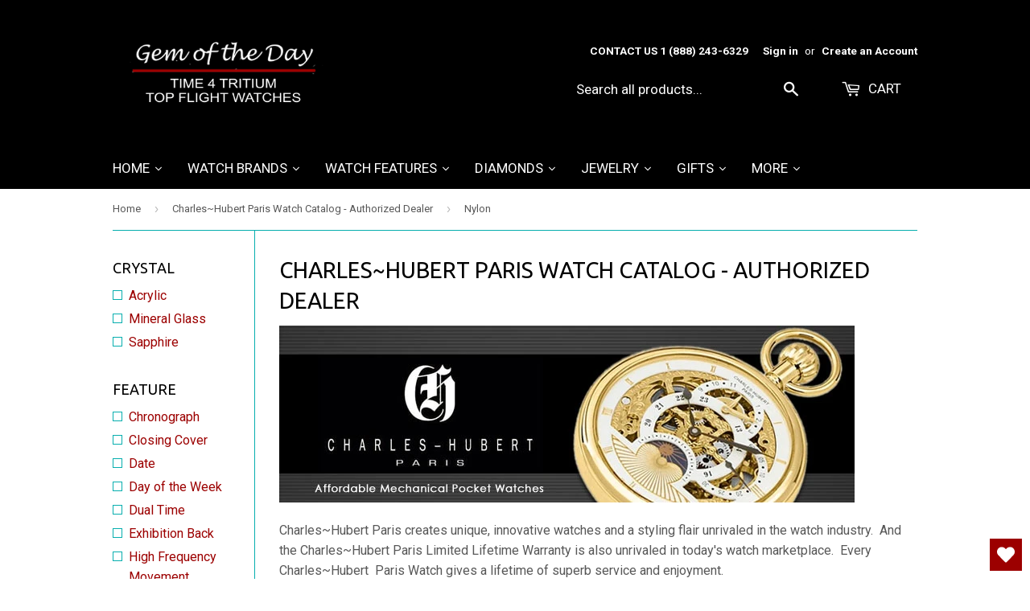

--- FILE ---
content_type: text/html; charset=utf-8
request_url: https://gemday.com/collections/charles-hubert-paris/strap_nylon
body_size: 44377
content:
<!doctype html>
<!--[if lt IE 7]><html class="no-js lt-ie9 lt-ie8 lt-ie7" lang="en"> <![endif]-->
<!--[if IE 7]><html class="no-js lt-ie9 lt-ie8" lang="en"> <![endif]-->
<!--[if IE 8]><html class="no-js lt-ie9" lang="en"> <![endif]-->
<!--[if IE 9 ]><html class="ie9 no-js"> <![endif]-->
<!--[if (gt IE 9)|!(IE)]><!--> <html class="no-touch no-js"> <!--<![endif]-->
<head>
  <link rel="stylesheet" href="https://obscure-escarpment-2240.herokuapp.com/stylesheets/bcpo-front.css">
  <script>var bcpo_product=null;  var bcpo_settings={"shop_currency":"USD","money_format2":"${{amount}} USD","money_format_without_currency":"${{amount}}"};var inventory_quantity = [];if(bcpo_product) { for (var i = 0; i < bcpo_product.variants.length; i += 1) { bcpo_product.variants[i].inventory_quantity = inventory_quantity[i]; }}window.bcpo = window.bcpo || {}; bcpo.cart = {"note":null,"attributes":{},"original_total_price":0,"total_price":0,"total_discount":0,"total_weight":0.0,"item_count":0,"items":[],"requires_shipping":false,"currency":"USD","items_subtotal_price":0,"cart_level_discount_applications":[],"checkout_charge_amount":0}; bcpo.ogFormData = FormData;</script>
  <script async  src="https://www.googleoptimize.com/optimize.js?id=OPT-5J92CJZ"></script>
  <meta name="google-site-verification" content="sfgtiLd1tvvXMUK6XdeH13vzomJMup-q4tZ3hUSBnBI" />

  
    

  <!-- Basic page needs ================================================== -->
  <meta charset="utf-8">
  <meta http-equiv="X-UA-Compatible" content="IE=edge,chrome=1">

    
  
  <link rel="shortcut icon" href="//gemday.com/cdn/shop/t/7/assets/favicon.png?v=144093122542317082101630506808" type="image/png" />
  

  <!-- Title and description ================================================== -->
  <title>
  Charles~Hubert Paris Watch Catalog - Authorized Dealer &ndash; Tagged &quot;Strap_Nylon&quot; &ndash; Gem of the Day
  </title>


  
    <meta name="description" content="The Charles-Hubert Paris Watch Catalog. Charles~Hubert Paris creates unique, innovative watches and a styling flair unrivaled in the watch industry. The Charles~Hubert Paris Limited Lifetime Warranty is also unrivaled in today&#39;s watch marketplace. Every Charles~Hubert Paris Watch gives a lifetime of superb service and enjoyment.">
  

  <!-- Product meta ================================================== -->
  

  <meta property="og:type" content="website">
  <meta property="og:title" content="Charles~Hubert Paris Watch Catalog - Authorized Dealer">
  <meta property="og:url" content="https://gemday.com/collections/charles-hubert-paris/strap_nylon">
  
  <meta property="og:image" content="http://gemday.com/cdn/shop/t/7/assets/logo.png?v=159633621574250224141630506813">
  <meta property="og:image:secure_url" content="https://gemday.com/cdn/shop/t/7/assets/logo.png?v=159633621574250224141630506813">
  


  
    <meta property="og:description" content="The Charles-Hubert Paris Watch Catalog. Charles~Hubert Paris creates unique, innovative watches and a styling flair unrivaled in the watch industry. The Charles~Hubert Paris Limited Lifetime Warranty is also unrivaled in today&#39;s watch marketplace. Every Charles~Hubert Paris Watch gives a lifetime of superb service and enjoyment.">
  

  <meta property="og:site_name" content="Gem of the Day">

  


<meta name="twitter:card" content="summary">

  <meta name="twitter:site" content="@thewatchguys">




  <!-- Helpers ================================================== -->
  <link rel="canonical" href="https://gemday.com/collections/charles-hubert-paris/strap_nylon">
  <meta name="viewport" content="width=device-width,initial-scale=1">

  

  <!-- CSS ================================================== -->
  <link href="//gemday.com/cdn/shop/t/7/assets/timber.scss.css?v=164906008702909997221759514301" rel="stylesheet" type="text/css" media="all" />
  <link href="//gemday.com/cdn/shop/t/7/assets/custom.css?v=90809441481128274321757341552" rel="stylesheet" type="text/css" media="all" />

  
  
  
  <link href="//fonts.googleapis.com/css?family=Roboto:400,700" rel="stylesheet" type="text/css" media="all" />


  
    
    
    <link href="//fonts.googleapis.com/css?family=Ubuntu:400" rel="stylesheet" type="text/css" media="all" />
  


  



  <!-- Header hook for plugins ================================================== -->
  <script>window.performance && window.performance.mark && window.performance.mark('shopify.content_for_header.start');</script><meta name="google-site-verification" content="sfgtiLd1tvvXMUK6XdeH13vzomJMup-q4tZ3hUSBnBI">
<meta name="facebook-domain-verification" content="oj2qqupn89jhd3pjbq12cibp22bucb">
<meta id="shopify-digital-wallet" name="shopify-digital-wallet" content="/13312225/digital_wallets/dialog">
<meta name="shopify-checkout-api-token" content="091cd9e700085fb6fb9b945ad20622c4">
<meta id="in-context-paypal-metadata" data-shop-id="13312225" data-venmo-supported="true" data-environment="production" data-locale="en_US" data-paypal-v4="true" data-currency="USD">
<link rel="alternate" type="application/atom+xml" title="Feed" href="/collections/charles-hubert-paris/strap_nylon.atom" />
<link rel="alternate" type="application/json+oembed" href="https://gemday.com/collections/charles-hubert-paris/strap_nylon.oembed">
<script async="async" src="/checkouts/internal/preloads.js?locale=en-US"></script>
<link rel="preconnect" href="https://shop.app" crossorigin="anonymous">
<script async="async" src="https://shop.app/checkouts/internal/preloads.js?locale=en-US&shop_id=13312225" crossorigin="anonymous"></script>
<script id="apple-pay-shop-capabilities" type="application/json">{"shopId":13312225,"countryCode":"US","currencyCode":"USD","merchantCapabilities":["supports3DS"],"merchantId":"gid:\/\/shopify\/Shop\/13312225","merchantName":"Gem of the Day","requiredBillingContactFields":["postalAddress","email","phone"],"requiredShippingContactFields":["postalAddress","email","phone"],"shippingType":"shipping","supportedNetworks":["visa","masterCard","amex","discover","elo","jcb"],"total":{"type":"pending","label":"Gem of the Day","amount":"1.00"},"shopifyPaymentsEnabled":true,"supportsSubscriptions":true}</script>
<script id="shopify-features" type="application/json">{"accessToken":"091cd9e700085fb6fb9b945ad20622c4","betas":["rich-media-storefront-analytics"],"domain":"gemday.com","predictiveSearch":true,"shopId":13312225,"locale":"en"}</script>
<script>var Shopify = Shopify || {};
Shopify.shop = "time-4-tritium.myshopify.com";
Shopify.locale = "en";
Shopify.currency = {"active":"USD","rate":"1.0"};
Shopify.country = "US";
Shopify.theme = {"name":"Supply - T4T with Installments message","id":120531189842,"schema_name":null,"schema_version":null,"theme_store_id":null,"role":"main"};
Shopify.theme.handle = "null";
Shopify.theme.style = {"id":null,"handle":null};
Shopify.cdnHost = "gemday.com/cdn";
Shopify.routes = Shopify.routes || {};
Shopify.routes.root = "/";</script>
<script type="module">!function(o){(o.Shopify=o.Shopify||{}).modules=!0}(window);</script>
<script>!function(o){function n(){var o=[];function n(){o.push(Array.prototype.slice.apply(arguments))}return n.q=o,n}var t=o.Shopify=o.Shopify||{};t.loadFeatures=n(),t.autoloadFeatures=n()}(window);</script>
<script>
  window.ShopifyPay = window.ShopifyPay || {};
  window.ShopifyPay.apiHost = "shop.app\/pay";
  window.ShopifyPay.redirectState = null;
</script>
<script id="shop-js-analytics" type="application/json">{"pageType":"collection"}</script>
<script defer="defer" async type="module" src="//gemday.com/cdn/shopifycloud/shop-js/modules/v2/client.init-shop-cart-sync_CGREiBkR.en.esm.js"></script>
<script defer="defer" async type="module" src="//gemday.com/cdn/shopifycloud/shop-js/modules/v2/chunk.common_Bt2Up4BP.esm.js"></script>
<script type="module">
  await import("//gemday.com/cdn/shopifycloud/shop-js/modules/v2/client.init-shop-cart-sync_CGREiBkR.en.esm.js");
await import("//gemday.com/cdn/shopifycloud/shop-js/modules/v2/chunk.common_Bt2Up4BP.esm.js");

  window.Shopify.SignInWithShop?.initShopCartSync?.({"fedCMEnabled":true,"windoidEnabled":true});

</script>
<script>
  window.Shopify = window.Shopify || {};
  if (!window.Shopify.featureAssets) window.Shopify.featureAssets = {};
  window.Shopify.featureAssets['shop-js'] = {"shop-cart-sync":["modules/v2/client.shop-cart-sync_CQNAmp__.en.esm.js","modules/v2/chunk.common_Bt2Up4BP.esm.js"],"init-windoid":["modules/v2/client.init-windoid_BMafEeJe.en.esm.js","modules/v2/chunk.common_Bt2Up4BP.esm.js"],"shop-cash-offers":["modules/v2/client.shop-cash-offers_3d66YIS3.en.esm.js","modules/v2/chunk.common_Bt2Up4BP.esm.js","modules/v2/chunk.modal_Dk0o9ppo.esm.js"],"init-fed-cm":["modules/v2/client.init-fed-cm_B-WG4sqw.en.esm.js","modules/v2/chunk.common_Bt2Up4BP.esm.js"],"shop-toast-manager":["modules/v2/client.shop-toast-manager_DhuhblEJ.en.esm.js","modules/v2/chunk.common_Bt2Up4BP.esm.js"],"shop-button":["modules/v2/client.shop-button_B5xLHL5j.en.esm.js","modules/v2/chunk.common_Bt2Up4BP.esm.js"],"avatar":["modules/v2/client.avatar_BTnouDA3.en.esm.js"],"init-shop-email-lookup-coordinator":["modules/v2/client.init-shop-email-lookup-coordinator_hqFayTDE.en.esm.js","modules/v2/chunk.common_Bt2Up4BP.esm.js"],"init-shop-cart-sync":["modules/v2/client.init-shop-cart-sync_CGREiBkR.en.esm.js","modules/v2/chunk.common_Bt2Up4BP.esm.js"],"shop-login-button":["modules/v2/client.shop-login-button_g5QkWrqe.en.esm.js","modules/v2/chunk.common_Bt2Up4BP.esm.js","modules/v2/chunk.modal_Dk0o9ppo.esm.js"],"pay-button":["modules/v2/client.pay-button_Cuf0bNvL.en.esm.js","modules/v2/chunk.common_Bt2Up4BP.esm.js"],"init-shop-for-new-customer-accounts":["modules/v2/client.init-shop-for-new-customer-accounts_Bxwhl6__.en.esm.js","modules/v2/client.shop-login-button_g5QkWrqe.en.esm.js","modules/v2/chunk.common_Bt2Up4BP.esm.js","modules/v2/chunk.modal_Dk0o9ppo.esm.js"],"init-customer-accounts-sign-up":["modules/v2/client.init-customer-accounts-sign-up_al3d1WE3.en.esm.js","modules/v2/client.shop-login-button_g5QkWrqe.en.esm.js","modules/v2/chunk.common_Bt2Up4BP.esm.js","modules/v2/chunk.modal_Dk0o9ppo.esm.js"],"shop-follow-button":["modules/v2/client.shop-follow-button_B9MutJJO.en.esm.js","modules/v2/chunk.common_Bt2Up4BP.esm.js","modules/v2/chunk.modal_Dk0o9ppo.esm.js"],"checkout-modal":["modules/v2/client.checkout-modal_OBPaeP-J.en.esm.js","modules/v2/chunk.common_Bt2Up4BP.esm.js","modules/v2/chunk.modal_Dk0o9ppo.esm.js"],"init-customer-accounts":["modules/v2/client.init-customer-accounts_Brxa5h1K.en.esm.js","modules/v2/client.shop-login-button_g5QkWrqe.en.esm.js","modules/v2/chunk.common_Bt2Up4BP.esm.js","modules/v2/chunk.modal_Dk0o9ppo.esm.js"],"lead-capture":["modules/v2/client.lead-capture_BBBv1Qpe.en.esm.js","modules/v2/chunk.common_Bt2Up4BP.esm.js","modules/v2/chunk.modal_Dk0o9ppo.esm.js"],"shop-login":["modules/v2/client.shop-login_DoNRI_y4.en.esm.js","modules/v2/chunk.common_Bt2Up4BP.esm.js","modules/v2/chunk.modal_Dk0o9ppo.esm.js"],"payment-terms":["modules/v2/client.payment-terms_BlOJedZ2.en.esm.js","modules/v2/chunk.common_Bt2Up4BP.esm.js","modules/v2/chunk.modal_Dk0o9ppo.esm.js"]};
</script>
<script>(function() {
  var isLoaded = false;
  function asyncLoad() {
    if (isLoaded) return;
    isLoaded = true;
    var urls = ["\/\/cdn.shopify.com\/proxy\/9e432c1163220fab45061be2269175e1ec48e06a00140f0e9a76f815ea1263d6\/obscure-escarpment-2240.herokuapp.com\/js\/best_custom_product_options.js?shop=time-4-tritium.myshopify.com\u0026sp-cache-control=cHVibGljLCBtYXgtYWdlPTkwMA","\/\/www.powr.io\/powr.js?powr-token=time-4-tritium.myshopify.com\u0026external-type=shopify\u0026shop=time-4-tritium.myshopify.com","https:\/\/cdn.shopify.com\/s\/files\/1\/1331\/2225\/t\/7\/assets\/pop_13312225.js?v=1691771603\u0026shop=time-4-tritium.myshopify.com","https:\/\/d9fvwtvqz2fm1.cloudfront.net\/shop\/js\/discount-on-cart-pro.min.js?shop=time-4-tritium.myshopify.com","https:\/\/cdn.hextom.com\/js\/eventpromotionbar.js?shop=time-4-tritium.myshopify.com","https:\/\/wishlisthero-assets.revampco.com\/store-front\/bundle2.js?shop=time-4-tritium.myshopify.com"];
    for (var i = 0; i < urls.length; i++) {
      var s = document.createElement('script');
      s.type = 'text/javascript';
      s.async = true;
      s.src = urls[i];
      var x = document.getElementsByTagName('script')[0];
      x.parentNode.insertBefore(s, x);
    }
  };
  if(window.attachEvent) {
    window.attachEvent('onload', asyncLoad);
  } else {
    window.addEventListener('load', asyncLoad, false);
  }
})();</script>
<script id="__st">var __st={"a":13312225,"offset":-21600,"reqid":"1f18b29d-36ae-49f3-8597-dd63ad434b59-1762786226","pageurl":"gemday.com\/collections\/charles-hubert-paris\/strap_nylon","u":"3390a4b3ea77","p":"collection","rtyp":"collection","rid":81487331410};</script>
<script>window.ShopifyPaypalV4VisibilityTracking = true;</script>
<script id="captcha-bootstrap">!function(){'use strict';const t='contact',e='account',n='new_comment',o=[[t,t],['blogs',n],['comments',n],[t,'customer']],c=[[e,'customer_login'],[e,'guest_login'],[e,'recover_customer_password'],[e,'create_customer']],r=t=>t.map((([t,e])=>`form[action*='/${t}']:not([data-nocaptcha='true']) input[name='form_type'][value='${e}']`)).join(','),a=t=>()=>t?[...document.querySelectorAll(t)].map((t=>t.form)):[];function s(){const t=[...o],e=r(t);return a(e)}const i='password',u='form_key',d=['recaptcha-v3-token','g-recaptcha-response','h-captcha-response',i],f=()=>{try{return window.sessionStorage}catch{return}},m='__shopify_v',_=t=>t.elements[u];function p(t,e,n=!1){try{const o=window.sessionStorage,c=JSON.parse(o.getItem(e)),{data:r}=function(t){const{data:e,action:n}=t;return t[m]||n?{data:e,action:n}:{data:t,action:n}}(c);for(const[e,n]of Object.entries(r))t.elements[e]&&(t.elements[e].value=n);n&&o.removeItem(e)}catch(o){console.error('form repopulation failed',{error:o})}}const l='form_type',E='cptcha';function T(t){t.dataset[E]=!0}const w=window,h=w.document,L='Shopify',v='ce_forms',y='captcha';let A=!1;((t,e)=>{const n=(g='f06e6c50-85a8-45c8-87d0-21a2b65856fe',I='https://cdn.shopify.com/shopifycloud/storefront-forms-hcaptcha/ce_storefront_forms_captcha_hcaptcha.v1.5.2.iife.js',D={infoText:'Protected by hCaptcha',privacyText:'Privacy',termsText:'Terms'},(t,e,n)=>{const o=w[L][v],c=o.bindForm;if(c)return c(t,g,e,D).then(n);var r;o.q.push([[t,g,e,D],n]),r=I,A||(h.body.append(Object.assign(h.createElement('script'),{id:'captcha-provider',async:!0,src:r})),A=!0)});var g,I,D;w[L]=w[L]||{},w[L][v]=w[L][v]||{},w[L][v].q=[],w[L][y]=w[L][y]||{},w[L][y].protect=function(t,e){n(t,void 0,e),T(t)},Object.freeze(w[L][y]),function(t,e,n,w,h,L){const[v,y,A,g]=function(t,e,n){const i=e?o:[],u=t?c:[],d=[...i,...u],f=r(d),m=r(i),_=r(d.filter((([t,e])=>n.includes(e))));return[a(f),a(m),a(_),s()]}(w,h,L),I=t=>{const e=t.target;return e instanceof HTMLFormElement?e:e&&e.form},D=t=>v().includes(t);t.addEventListener('submit',(t=>{const e=I(t);if(!e)return;const n=D(e)&&!e.dataset.hcaptchaBound&&!e.dataset.recaptchaBound,o=_(e),c=g().includes(e)&&(!o||!o.value);(n||c)&&t.preventDefault(),c&&!n&&(function(t){try{if(!f())return;!function(t){const e=f();if(!e)return;const n=_(t);if(!n)return;const o=n.value;o&&e.removeItem(o)}(t);const e=Array.from(Array(32),(()=>Math.random().toString(36)[2])).join('');!function(t,e){_(t)||t.append(Object.assign(document.createElement('input'),{type:'hidden',name:u})),t.elements[u].value=e}(t,e),function(t,e){const n=f();if(!n)return;const o=[...t.querySelectorAll(`input[type='${i}']`)].map((({name:t})=>t)),c=[...d,...o],r={};for(const[a,s]of new FormData(t).entries())c.includes(a)||(r[a]=s);n.setItem(e,JSON.stringify({[m]:1,action:t.action,data:r}))}(t,e)}catch(e){console.error('failed to persist form',e)}}(e),e.submit())}));const S=(t,e)=>{t&&!t.dataset[E]&&(n(t,e.some((e=>e===t))),T(t))};for(const o of['focusin','change'])t.addEventListener(o,(t=>{const e=I(t);D(e)&&S(e,y())}));const B=e.get('form_key'),M=e.get(l),P=B&&M;t.addEventListener('DOMContentLoaded',(()=>{const t=y();if(P)for(const e of t)e.elements[l].value===M&&p(e,B);[...new Set([...A(),...v().filter((t=>'true'===t.dataset.shopifyCaptcha))])].forEach((e=>S(e,t)))}))}(h,new URLSearchParams(w.location.search),n,t,e,['guest_login'])})(!0,!0)}();</script>
<script integrity="sha256-52AcMU7V7pcBOXWImdc/TAGTFKeNjmkeM1Pvks/DTgc=" data-source-attribution="shopify.loadfeatures" defer="defer" src="//gemday.com/cdn/shopifycloud/storefront/assets/storefront/load_feature-81c60534.js" crossorigin="anonymous"></script>
<script crossorigin="anonymous" defer="defer" src="//gemday.com/cdn/shopifycloud/storefront/assets/shopify_pay/storefront-65b4c6d7.js?v=20250812"></script>
<script data-source-attribution="shopify.dynamic_checkout.dynamic.init">var Shopify=Shopify||{};Shopify.PaymentButton=Shopify.PaymentButton||{isStorefrontPortableWallets:!0,init:function(){window.Shopify.PaymentButton.init=function(){};var t=document.createElement("script");t.src="https://gemday.com/cdn/shopifycloud/portable-wallets/latest/portable-wallets.en.js",t.type="module",document.head.appendChild(t)}};
</script>
<script data-source-attribution="shopify.dynamic_checkout.buyer_consent">
  function portableWalletsHideBuyerConsent(e){var t=document.getElementById("shopify-buyer-consent"),n=document.getElementById("shopify-subscription-policy-button");t&&n&&(t.classList.add("hidden"),t.setAttribute("aria-hidden","true"),n.removeEventListener("click",e))}function portableWalletsShowBuyerConsent(e){var t=document.getElementById("shopify-buyer-consent"),n=document.getElementById("shopify-subscription-policy-button");t&&n&&(t.classList.remove("hidden"),t.removeAttribute("aria-hidden"),n.addEventListener("click",e))}window.Shopify?.PaymentButton&&(window.Shopify.PaymentButton.hideBuyerConsent=portableWalletsHideBuyerConsent,window.Shopify.PaymentButton.showBuyerConsent=portableWalletsShowBuyerConsent);
</script>
<script data-source-attribution="shopify.dynamic_checkout.cart.bootstrap">document.addEventListener("DOMContentLoaded",(function(){function t(){return document.querySelector("shopify-accelerated-checkout-cart, shopify-accelerated-checkout")}if(t())Shopify.PaymentButton.init();else{new MutationObserver((function(e,n){t()&&(Shopify.PaymentButton.init(),n.disconnect())})).observe(document.body,{childList:!0,subtree:!0})}}));
</script>
<link id="shopify-accelerated-checkout-styles" rel="stylesheet" media="screen" href="https://gemday.com/cdn/shopifycloud/portable-wallets/latest/accelerated-checkout-backwards-compat.css" crossorigin="anonymous">
<style id="shopify-accelerated-checkout-cart">
        #shopify-buyer-consent {
  margin-top: 1em;
  display: inline-block;
  width: 100%;
}

#shopify-buyer-consent.hidden {
  display: none;
}

#shopify-subscription-policy-button {
  background: none;
  border: none;
  padding: 0;
  text-decoration: underline;
  font-size: inherit;
  cursor: pointer;
}

#shopify-subscription-policy-button::before {
  box-shadow: none;
}

      </style>

<script>window.performance && window.performance.mark && window.performance.mark('shopify.content_for_header.end');</script>

<!--[if lt IE 9]>
<script src="//cdnjs.cloudflare.com/ajax/libs/html5shiv/3.7.2/html5shiv.min.js" type="text/javascript"></script>
<script src="//gemday.com/cdn/shop/t/7/assets/respond.min.js?v=52248677837542619231630506816" type="text/javascript"></script>
<link href="//gemday.com/cdn/shop/t/7/assets/respond-proxy.html" id="respond-proxy" rel="respond-proxy" />
<link href="//gemday.com/search?q=0417b00a8b81358660c99b9f4c4b9c35" id="respond-redirect" rel="respond-redirect" />
<script src="//gemday.com/search?q=0417b00a8b81358660c99b9f4c4b9c35" type="text/javascript"></script>
<![endif]-->
<!--[if (lte IE 9) ]><script src="//gemday.com/cdn/shop/t/7/assets/match-media.min.js?v=159635276924582161481630506814" type="text/javascript"></script><![endif]-->


  
  

  <script src="//ajax.googleapis.com/ajax/libs/jquery/1.11.0/jquery.min.js" type="text/javascript"></script>
  <script src="//gemday.com/cdn/shop/t/7/assets/modernizr.min.js?v=26620055551102246001630506814" type="text/javascript"></script>







<script>
  function KDStrikeoutSubtotal(subtotalSelector){
    var subTotalHtml = `$0.00`.replace('"', '\"');
    var newTotalHtml = `$-0.10`.replace('"', '\"');
    document.querySelector(subtotalSelector).innerHTML = "<del class='af_del_overwrite'>"+ subTotalHtml + "</del> " + newTotalHtml;
  }
</script><script>
    var falc = falc || {};
    falc.template = "collection";
    falc.customer_id = null;
    falc.product_id = null;
    falc.product_name = null;
    falc.collection_id = 81487331410;
    falc.collection_name = "Charles~Hubert Paris Watch Catalog - Authorized Dealer";
    falc.search_keyword = null;
    falc.shopify_domain = "time-4-tritium.myshopify.com";
</script>
  






<script type="text/javascript">
  window.Pop = window.Pop || {};
  window.Pop.common = window.Pop.common || {};
  window.Pop.common.shop = {
    permanent_domain: 'time-4-tritium.myshopify.com',
    currency: "USD",
    money_format: "${{amount}}",
    id: 13312225
  };
  

  window.Pop.common.template = 'collection';
  window.Pop.common.cart = {};
  window.Pop.common.vapid_public_key = "BJuXCmrtTK335SuczdNVYrGVtP_WXn4jImChm49st7K7z7e8gxSZUKk4DhUpk8j2Xpiw5G4-ylNbMKLlKkUEU98=";
  window.Pop.global_config = {"asset_urls":{"loy":{},"rev":{},"pu":{"init_js":null},"widgets":{"init_js":"https:\/\/cdn.shopify.com\/s\/files\/1\/0194\/1736\/6592\/t\/1\/assets\/ba_widget_init.js?v=1743185715","modal_js":"https:\/\/cdn.shopify.com\/s\/files\/1\/0194\/1736\/6592\/t\/1\/assets\/ba_widget_modal.js?v=1728041538","modal_css":"https:\/\/cdn.shopify.com\/s\/files\/1\/0194\/1736\/6592\/t\/1\/assets\/ba_widget_modal.css?v=1654723622"},"forms":{},"global":{"helper_js":"https:\/\/cdn.shopify.com\/s\/files\/1\/0194\/1736\/6592\/t\/1\/assets\/ba_pop_tracking.js?v=1704919189"}},"proxy_paths":{"pop":"\/apps\/ba-pop","app_metrics":"\/apps\/ba-pop\/app_metrics","push_subscription":"\/apps\/ba-pop\/push"},"aat":["pop"],"pv":false,"sts":false,"bam":true,"batc":true,"base_money_format":"${{amount}}","online_store_version":1,"loy_js_api_enabled":false,"shop":{"id":13312225,"name":"Gem of the Day","domain":"gemday.com"}};
  window.Pop.widgets_config = {"id":107421,"active":false,"frequency_limit_amount":2,"frequency_limit_time_unit":"days","background_image":{"position":"none","widget_background_preview_url":""},"initial_state":{"body":"Sign up and unlock your instant discount","title":"Get 10% off your order","cta_text":"Claim Discount","show_email":"true","action_text":"Saving...","footer_text":"You are signing up to receive communication via email and can unsubscribe at any time.","dismiss_text":"No thanks","email_placeholder":"Email Address","phone_placeholder":"Phone Number"},"success_state":{"body":"Thanks for subscribing. Copy your discount code and apply to your next order.","title":"Discount Unlocked 🎉","cta_text":"Continue shopping","cta_action":"dismiss","redirect_url":"","open_url_new_tab":"false"},"closed_state":{"action":"show_sticky_bar","font_size":"20","action_text":"GET 10% OFF","display_offset":"300","display_position":"left"},"error_state":{"submit_error":"Sorry, please try again later","invalid_email":"Please enter valid email address!","error_subscribing":"Error subscribing, try again later","already_registered":"You have already registered","invalid_phone_number":"Please enter valid phone number!"},"trigger":{"action":"on_timer","delay_in_seconds":"0"},"colors":{"link_color":"#4FC3F7","sticky_bar_bg":"#C62828","cta_font_color":"#fff","body_font_color":"#000","sticky_bar_text":"#fff","background_color":"#fff","error_text_color":"#ff2626","title_font_color":"#000","footer_font_color":"#bbb","dismiss_font_color":"#bbb","cta_background_color":"#000","sticky_coupon_bar_bg":"#286ef8","error_text_background":"","sticky_coupon_bar_text":"#fff"},"sticky_coupon_bar":{"enabled":"true","message":"Don't forget to use your code"},"display_style":{"font":"Arial","size":"regular","align":"center"},"dismissable":true,"has_background":false,"opt_in_channels":["email"],"rules":[],"widget_css":".powered_by_rivo{\n  display: block;\n}\n.ba_widget_main_design {\n  background: #fff;\n}\n.ba_widget_content{text-align: center}\n.ba_widget_parent{\n  font-family: Arial;\n}\n.ba_widget_parent.background{\n}\n.ba_widget_left_content{\n}\n.ba_widget_right_content{\n}\n#ba_widget_cta_button:disabled{\n  background: #000cc;\n}\n#ba_widget_cta_button{\n  background: #000;\n  color: #fff;\n}\n#ba_widget_cta_button:after {\n  background: #000e0;\n}\n.ba_initial_state_title, .ba_success_state_title{\n  color: #000;\n}\n.ba_initial_state_body, .ba_success_state_body{\n  color: #000;\n}\n.ba_initial_state_dismiss_text{\n  color: #bbb;\n}\n.ba_initial_state_footer_text, .ba_initial_state_sms_agreement{\n  color: #bbb;\n}\n.ba_widget_error{\n  color: #ff2626;\n  background: ;\n}\n.ba_link_color{\n  color: #4FC3F7;\n}\n","custom_css":null,"logo":null};
</script>


<script type="text/javascript">
  

  (function() {
    //Global snippet for Email Popups
    //this is updated automatically - do not edit manually.
    document.addEventListener('DOMContentLoaded', function() {
      function loadScript(src, defer, done) {
        var js = document.createElement('script');
        js.src = src;
        js.defer = defer;
        js.onload = function(){done();};
        js.onerror = function(){
          done(new Error('Failed to load script ' + src));
        };
        document.head.appendChild(js);
      }

      function browserSupportsAllFeatures() {
        return window.Promise && window.fetch && window.Symbol;
      }

      if (browserSupportsAllFeatures()) {
        main();
      } else {
        loadScript('https://cdnjs.cloudflare.com/polyfill/v3/polyfill.min.js?features=Promise,fetch', true, main);
      }

      function loadAppScripts(){
        const popAppEmbedEnabled = document.getElementById("pop-app-embed-init");

        if (window.Pop.global_config.aat.includes("pop") && !popAppEmbedEnabled){
          loadScript(window.Pop.global_config.asset_urls.widgets.init_js, true, function(){});
        }
      }

      function main(err) {
        loadScript(window.Pop.global_config.asset_urls.global.helper_js, false, loadAppScripts);
      }
    });
  })();
</script>

<!-- BEGIN app block: shopify://apps/judge-me-reviews/blocks/judgeme_core/61ccd3b1-a9f2-4160-9fe9-4fec8413e5d8 --><!-- Start of Judge.me Core -->




<link rel="dns-prefetch" href="https://cdnwidget.judge.me">
<link rel="dns-prefetch" href="https://cdn.judge.me">
<link rel="dns-prefetch" href="https://cdn1.judge.me">
<link rel="dns-prefetch" href="https://api.judge.me">

<script data-cfasync='false' class='jdgm-settings-script'>window.jdgmSettings={"pagination":5,"disable_web_reviews":false,"badge_no_review_text":"No reviews","badge_n_reviews_text":"{{ n }} review/reviews","hide_badge_preview_if_no_reviews":true,"badge_hide_text":false,"enforce_center_preview_badge":false,"widget_title":"Customer Reviews","widget_open_form_text":"Write a review","widget_close_form_text":"Cancel review","widget_refresh_page_text":"Refresh page","widget_summary_text":"Based on {{ number_of_reviews }} review/reviews","widget_no_review_text":"Be the first to write a review","widget_name_field_text":"Display name","widget_verified_name_field_text":"Verified Name (public)","widget_name_placeholder_text":"Display name","widget_required_field_error_text":"This field is required.","widget_email_field_text":"Email address","widget_verified_email_field_text":"Verified Email (private, can not be edited)","widget_email_placeholder_text":"Your email address","widget_email_field_error_text":"Please enter a valid email address.","widget_rating_field_text":"Rating","widget_review_title_field_text":"Review Title","widget_review_title_placeholder_text":"Give your review a title","widget_review_body_field_text":"Review content","widget_review_body_placeholder_text":"Start writing here...","widget_pictures_field_text":"Picture/Video (optional)","widget_submit_review_text":"Submit Review","widget_submit_verified_review_text":"Submit Verified Review","widget_submit_success_msg_with_auto_publish":"Thank you! Please refresh the page in a few moments to see your review. You can remove or edit your review by logging into \u003ca href='https://judge.me/login' target='_blank' rel='nofollow noopener'\u003eJudge.me\u003c/a\u003e","widget_submit_success_msg_no_auto_publish":"Thank you! Your review will be published as soon as it is approved by the shop admin. You can remove or edit your review by logging into \u003ca href='https://judge.me/login' target='_blank' rel='nofollow noopener'\u003eJudge.me\u003c/a\u003e","widget_show_default_reviews_out_of_total_text":"Showing {{ n_reviews_shown }} out of {{ n_reviews }} reviews.","widget_show_all_link_text":"Show all","widget_show_less_link_text":"Show less","widget_author_said_text":"{{ reviewer_name }} said:","widget_days_text":"{{ n }} days ago","widget_weeks_text":"{{ n }} week/weeks ago","widget_months_text":"{{ n }} month/months ago","widget_years_text":"{{ n }} year/years ago","widget_yesterday_text":"Yesterday","widget_today_text":"Today","widget_replied_text":"\u003e\u003e {{ shop_name }} replied:","widget_read_more_text":"Read more","widget_rating_filter_see_all_text":"See all reviews","widget_sorting_most_recent_text":"Most Recent","widget_sorting_highest_rating_text":"Highest Rating","widget_sorting_lowest_rating_text":"Lowest Rating","widget_sorting_with_pictures_text":"Only Pictures","widget_sorting_most_helpful_text":"Most Helpful","widget_open_question_form_text":"Ask a question","widget_reviews_subtab_text":"Reviews","widget_questions_subtab_text":"Questions","widget_question_label_text":"Question","widget_answer_label_text":"Answer","widget_question_placeholder_text":"Write your question here","widget_submit_question_text":"Submit Question","widget_question_submit_success_text":"Thank you for your question! We will notify you once it gets answered.","verified_badge_text":"Verified","verified_badge_placement":"left-of-reviewer-name","widget_hide_border":false,"widget_social_share":false,"all_reviews_include_out_of_store_products":true,"all_reviews_out_of_store_text":"(out of store)","all_reviews_product_name_prefix_text":"about","enable_review_pictures":true,"widget_product_reviews_subtab_text":"Product Reviews","widget_shop_reviews_subtab_text":"Shop Reviews","widget_write_a_store_review_text":"Write a Store Review","widget_other_languages_heading":"Reviews in Other Languages","widget_translate_review_text":"Translate review to {{ language }}","widget_translating_review_text":"Translating...","widget_show_original_translation_text":"Show original ({{ language }})","widget_translate_review_failed_text":"Review couldn't be translated.","widget_translate_review_retry_text":"Retry","widget_translate_review_try_again_later_text":"Try again later","widget_sorting_pictures_first_text":"Pictures First","floating_tab_button_name":"★ Reviews","floating_tab_title":"Let customers speak for us","floating_tab_url":"","floating_tab_url_enabled":false,"all_reviews_text_badge_text":"Customers rate us {{ shop.metafields.judgeme.all_reviews_rating | round: 1 }}/5 based on {{ shop.metafields.judgeme.all_reviews_count }} reviews.","all_reviews_text_badge_text_branded_style":"{{ shop.metafields.judgeme.all_reviews_rating | round: 1 }} out of 5 stars based on {{ shop.metafields.judgeme.all_reviews_count }} reviews","all_reviews_text_badge_url":"","all_reviews_text_style":"branded","all_reviews_text_show_jm_brand":false,"featured_carousel_title":"Let customers speak for us","featured_carousel_count_text":"from {{ n }} reviews","featured_carousel_url":"","verified_count_badge_style":"branded","verified_count_badge_url":"","picture_reminder_submit_button":"Upload Pictures","widget_sorting_videos_first_text":"Videos First","widget_review_pending_text":"Pending","remove_microdata_snippet":false,"preview_badge_no_question_text":"No questions","preview_badge_n_question_text":"{{ number_of_questions }} question/questions","widget_search_bar_placeholder":"Search reviews","widget_sorting_verified_only_text":"Verified only","featured_carousel_verified_badge_enable":true,"featured_carousel_more_reviews_button_text":"Read more reviews","featured_carousel_view_product_button_text":"View product","all_reviews_page_load_more_text":"Load More Reviews","widget_advanced_speed_features":5,"widget_public_name_text":"displayed publicly like","default_reviewer_name_has_non_latin":true,"widget_reviewer_anonymous":"Anonymous","medals_widget_title":"Judge.me Review Medals","widget_invalid_yt_video_url_error_text":"Not a YouTube video URL","widget_max_length_field_error_text":"Please enter no more than {0} characters.","widget_verified_by_shop_text":"Verified by Shop","widget_load_with_code_splitting":true,"widget_ugc_title":"Made by us, Shared by you","widget_ugc_subtitle":"Tag us to see your picture featured in our page","widget_ugc_primary_button_text":"Buy Now","widget_ugc_secondary_button_text":"Load More","widget_ugc_reviews_button_text":"View Reviews","widget_summary_average_rating_text":"{{ average_rating }} out of 5","widget_media_grid_title":"Customer photos \u0026 videos","widget_media_grid_see_more_text":"See more","widget_verified_by_judgeme_text":"Verified by Judge.me","widget_verified_by_judgeme_text_in_store_medals":"Verified by Judge.me","widget_media_field_exceed_quantity_message":"Sorry, we can only accept {{ max_media }} for one review.","widget_media_field_exceed_limit_message":"{{ file_name }} is too large, please select a {{ media_type }} less than {{ size_limit }}MB.","widget_review_submitted_text":"Review Submitted!","widget_question_submitted_text":"Question Submitted!","widget_close_form_text_question":"Cancel","widget_write_your_answer_here_text":"Write your answer here","widget_enabled_branded_link":true,"widget_show_collected_by_judgeme":false,"widget_collected_by_judgeme_text":"collected by Judge.me","widget_load_more_text":"Load More","widget_full_review_text":"Full Review","widget_read_more_reviews_text":"Read More Reviews","widget_read_questions_text":"Read Questions","widget_questions_and_answers_text":"Questions \u0026 Answers","widget_verified_by_text":"Verified by","widget_verified_text":"Verified","widget_number_of_reviews_text":"{{ number_of_reviews }} reviews","widget_back_button_text":"Back","widget_next_button_text":"Next","widget_custom_forms_filter_button":"Filters","how_reviews_are_collected":"How reviews are collected?","widget_gdpr_statement":"How we use your data: We'll only contact you about the review you left, and only if necessary. By submitting your review, you agree to Judge.me's \u003ca href='https://judge.me/terms' target='_blank' rel='nofollow noopener'\u003eterms\u003c/a\u003e, \u003ca href='https://judge.me/privacy' target='_blank' rel='nofollow noopener'\u003eprivacy\u003c/a\u003e and \u003ca href='https://judge.me/content-policy' target='_blank' rel='nofollow noopener'\u003econtent\u003c/a\u003e policies.","review_snippet_widget_round_border_style":true,"review_snippet_widget_card_color":"#FFFFFF","review_snippet_widget_slider_arrows_background_color":"#FFFFFF","review_snippet_widget_slider_arrows_color":"#000000","review_snippet_widget_star_color":"#108474","all_reviews_product_variant_label_text":"Variant: ","widget_show_verified_branding":true,"widget_show_review_title_input":false,"review_content_screen_title_text":"How would you rate this product?","review_content_introduction_text":"We would love it if you would share a bit about your experience.","one_star_review_guidance_text":"Poor","five_star_review_guidance_text":"Great","customer_information_screen_title_text":"About you","customer_information_introduction_text":"Please tell us more about you.","custom_questions_screen_title_text":"Your experience in more detail","custom_questions_introduction_text":"Here are a few questions to help us understand more about your experience.","review_submitted_screen_title_text":"Thanks for your review!","review_submitted_screen_thank_you_text":"We are processing it and it will appear on the store soon.","review_submitted_screen_email_verification_text":"Please confirm your email by clicking the link we just sent you. This helps us keep reviews authentic.","review_submitted_request_store_review_text":"Would you like to share your experience of shopping with us?","review_submitted_review_other_products_text":"Would you like to review these products?","store_review_screen_title_text":"Would you like to share your experience of shopping with us?","store_review_introduction_text":"We value your feedback and use it to improve. Please share any thoughts or suggestions you have.","reviewer_media_screen_title_picture_text":"Share a picture","reviewer_media_introduction_picture_text":"Upload a photo to support your review.","reviewer_media_screen_title_video_text":"Share a video","reviewer_media_introduction_video_text":"Upload a video to support your review.","reviewer_media_screen_title_picture_or_video_text":"Share a picture or video","reviewer_media_introduction_picture_or_video_text":"Upload a photo or video to support your review.","reviewer_media_youtube_url_text":"Paste your Youtube URL here","advanced_settings_next_step_button_text":"Next","advanced_settings_close_review_button_text":"Close","modal_write_review_flow":true,"write_review_flow_required_text":"Required","write_review_flow_privacy_message_text":"We respect your privacy.","write_review_flow_anonymous_text":"Post review as anonymous","write_review_flow_visibility_text":"This won't be visible to other customers.","write_review_flow_multiple_selection_help_text":"Select as many as you like","write_review_flow_single_selection_help_text":"Select one option","write_review_flow_required_field_error_text":"This field is required","write_review_flow_invalid_email_error_text":"Please enter a valid email address","write_review_flow_max_length_error_text":"Max. {{ max_length }} characters.","write_review_flow_media_upload_text":"\u003cb\u003eClick to upload\u003c/b\u003e or drag and drop","write_review_flow_gdpr_statement":"We'll only contact you about your review if necessary. By submitting your review, you agree to our \u003ca href='https://judge.me/terms' target='_blank' rel='nofollow noopener'\u003eterms and conditions\u003c/a\u003e and \u003ca href='https://judge.me/privacy' target='_blank' rel='nofollow noopener'\u003eprivacy policy\u003c/a\u003e.","negative_review_resolution_screen_title_text":"Tell us more","negative_review_resolution_text":"Your experience matters to us. If there were issues with your purchase, we're here to help. Feel free to reach out to us, we'd love the opportunity to make things right.","negative_review_resolution_button_text":"Contact us","negative_review_resolution_proceed_with_review_text":"Leave a review","negative_review_resolution_subject":"Issue with purchase from {{ shop_name }}.{{ order_name }}","transparency_badges_collected_via_store_invite_text":"Review collected via store invitation","transparency_badges_from_another_provider_text":"Review collected from another provider","transparency_badges_collected_from_store_visitor_text":"Review collected from a store visitor","transparency_badges_written_in_google_text":"Review written in Google","transparency_badges_written_in_etsy_text":"Review written in Etsy","transparency_badges_written_in_shop_app_text":"Review written in Shop App","transparency_badges_earned_reward_text":"Review earned a reward for future purchase","review_widget_review_word_singular":"Review","review_widget_review_word_plural":"Reviews","platform":"shopify","branding_url":"https://app.judge.me/reviews","branding_text":"Powered by Judge.me","locale":"en","reply_name":"Gem of the Day","widget_version":"3.0","footer":true,"autopublish":false,"review_dates":true,"enable_custom_form":false,"shop_locale":"en","enable_multi_locales_translations":true,"show_review_title_input":false,"review_verification_email_status":"always","admin_email":"rak@gemday.com","can_be_branded":true,"reply_name_text":"Gem of the Day"};</script> <style class='jdgm-settings-style'>.jdgm-xx{left:0}:root{--jdgm-primary-color: #108474;--jdgm-secondary-color: rgba(16,132,116,0.1);--jdgm-star-color: #108474;--jdgm-write-review-text-color: white;--jdgm-write-review-bg-color: #108474;--jdgm-paginate-color: #108474;--jdgm-border-radius: 0;--jdgm-reviewer-name-color: #108474}.jdgm-histogram__bar-content{background-color:#108474}.jdgm-rev[data-verified-buyer=true] .jdgm-rev__icon.jdgm-rev__icon:after,.jdgm-rev__buyer-badge.jdgm-rev__buyer-badge{color:white;background-color:#108474}.jdgm-review-widget--small .jdgm-gallery.jdgm-gallery .jdgm-gallery__thumbnail-link:nth-child(8) .jdgm-gallery__thumbnail-wrapper.jdgm-gallery__thumbnail-wrapper:before{content:"See more"}@media only screen and (min-width: 768px){.jdgm-gallery.jdgm-gallery .jdgm-gallery__thumbnail-link:nth-child(8) .jdgm-gallery__thumbnail-wrapper.jdgm-gallery__thumbnail-wrapper:before{content:"See more"}}.jdgm-prev-badge[data-average-rating='0.00']{display:none !important}.jdgm-author-all-initials{display:none !important}.jdgm-author-last-initial{display:none !important}.jdgm-rev-widg__title{visibility:hidden}.jdgm-rev-widg__summary-text{visibility:hidden}.jdgm-prev-badge__text{visibility:hidden}.jdgm-rev__prod-link-prefix:before{content:'about'}.jdgm-rev__variant-label:before{content:'Variant: '}.jdgm-rev__out-of-store-text:before{content:'(out of store)'}@media only screen and (min-width: 768px){.jdgm-rev__pics .jdgm-rev_all-rev-page-picture-separator,.jdgm-rev__pics .jdgm-rev__product-picture{display:none}}@media only screen and (max-width: 768px){.jdgm-rev__pics .jdgm-rev_all-rev-page-picture-separator,.jdgm-rev__pics .jdgm-rev__product-picture{display:none}}.jdgm-preview-badge[data-template="product"]{display:none !important}.jdgm-preview-badge[data-template="collection"]{display:none !important}.jdgm-preview-badge[data-template="index"]{display:none !important}.jdgm-review-widget[data-from-snippet="true"]{display:none !important}.jdgm-verified-count-badget[data-from-snippet="true"]{display:none !important}.jdgm-carousel-wrapper[data-from-snippet="true"]{display:none !important}.jdgm-all-reviews-text[data-from-snippet="true"]{display:none !important}.jdgm-medals-section[data-from-snippet="true"]{display:none !important}.jdgm-ugc-media-wrapper[data-from-snippet="true"]{display:none !important}.jdgm-review-snippet-widget .jdgm-rev-snippet-widget__cards-container .jdgm-rev-snippet-card{border-radius:8px;background:#fff}.jdgm-review-snippet-widget .jdgm-rev-snippet-widget__cards-container .jdgm-rev-snippet-card__rev-rating .jdgm-star{color:#108474}.jdgm-review-snippet-widget .jdgm-rev-snippet-widget__prev-btn,.jdgm-review-snippet-widget .jdgm-rev-snippet-widget__next-btn{border-radius:50%;background:#fff}.jdgm-review-snippet-widget .jdgm-rev-snippet-widget__prev-btn>svg,.jdgm-review-snippet-widget .jdgm-rev-snippet-widget__next-btn>svg{fill:#000}.jdgm-full-rev-modal.rev-snippet-widget .jm-mfp-container .jm-mfp-content,.jdgm-full-rev-modal.rev-snippet-widget .jm-mfp-container .jdgm-full-rev__icon,.jdgm-full-rev-modal.rev-snippet-widget .jm-mfp-container .jdgm-full-rev__pic-img,.jdgm-full-rev-modal.rev-snippet-widget .jm-mfp-container .jdgm-full-rev__reply{border-radius:8px}.jdgm-full-rev-modal.rev-snippet-widget .jm-mfp-container .jdgm-full-rev[data-verified-buyer="true"] .jdgm-full-rev__icon::after{border-radius:8px}.jdgm-full-rev-modal.rev-snippet-widget .jm-mfp-container .jdgm-full-rev .jdgm-rev__buyer-badge{border-radius:calc( 8px / 2 )}.jdgm-full-rev-modal.rev-snippet-widget .jm-mfp-container .jdgm-full-rev .jdgm-full-rev__replier::before{content:'Gem of the Day'}.jdgm-full-rev-modal.rev-snippet-widget .jm-mfp-container .jdgm-full-rev .jdgm-full-rev__product-button{border-radius:calc( 8px * 6 )}
</style> <style class='jdgm-settings-style'></style>

  
  
  
  <style class='jdgm-miracle-styles'>
  @-webkit-keyframes jdgm-spin{0%{-webkit-transform:rotate(0deg);-ms-transform:rotate(0deg);transform:rotate(0deg)}100%{-webkit-transform:rotate(359deg);-ms-transform:rotate(359deg);transform:rotate(359deg)}}@keyframes jdgm-spin{0%{-webkit-transform:rotate(0deg);-ms-transform:rotate(0deg);transform:rotate(0deg)}100%{-webkit-transform:rotate(359deg);-ms-transform:rotate(359deg);transform:rotate(359deg)}}@font-face{font-family:'JudgemeStar';src:url("[data-uri]") format("woff");font-weight:normal;font-style:normal}.jdgm-star{font-family:'JudgemeStar';display:inline !important;text-decoration:none !important;padding:0 4px 0 0 !important;margin:0 !important;font-weight:bold;opacity:1;-webkit-font-smoothing:antialiased;-moz-osx-font-smoothing:grayscale}.jdgm-star:hover{opacity:1}.jdgm-star:last-of-type{padding:0 !important}.jdgm-star.jdgm--on:before{content:"\e000"}.jdgm-star.jdgm--off:before{content:"\e001"}.jdgm-star.jdgm--half:before{content:"\e002"}.jdgm-widget *{margin:0;line-height:1.4;-webkit-box-sizing:border-box;-moz-box-sizing:border-box;box-sizing:border-box;-webkit-overflow-scrolling:touch}.jdgm-hidden{display:none !important;visibility:hidden !important}.jdgm-temp-hidden{display:none}.jdgm-spinner{width:40px;height:40px;margin:auto;border-radius:50%;border-top:2px solid #eee;border-right:2px solid #eee;border-bottom:2px solid #eee;border-left:2px solid #ccc;-webkit-animation:jdgm-spin 0.8s infinite linear;animation:jdgm-spin 0.8s infinite linear}.jdgm-spinner:empty{display:block}.jdgm-prev-badge{display:block !important}

</style>


  
  
   


<script data-cfasync='false' class='jdgm-script'>
!function(e){window.jdgm=window.jdgm||{},jdgm.CDN_HOST="https://cdnwidget.judge.me/",jdgm.API_HOST="https://api.judge.me/",jdgm.CDN_BASE_URL="https://cdn.shopify.com/extensions/019a5eb5-0dc5-7e74-86f0-08347215dbed/judgeme-extensions-193/assets/",
jdgm.docReady=function(d){(e.attachEvent?"complete"===e.readyState:"loading"!==e.readyState)?
setTimeout(d,0):e.addEventListener("DOMContentLoaded",d)},jdgm.loadCSS=function(d,t,o,a){
!o&&jdgm.loadCSS.requestedUrls.indexOf(d)>=0||(jdgm.loadCSS.requestedUrls.push(d),
(a=e.createElement("link")).rel="stylesheet",a.class="jdgm-stylesheet",a.media="nope!",
a.href=d,a.onload=function(){this.media="all",t&&setTimeout(t)},e.body.appendChild(a))},
jdgm.loadCSS.requestedUrls=[],jdgm.loadJS=function(e,d){var t=new XMLHttpRequest;
t.onreadystatechange=function(){4===t.readyState&&(Function(t.response)(),d&&d(t.response))},
t.open("GET",e),t.send()},jdgm.docReady((function(){(window.jdgmLoadCSS||e.querySelectorAll(
".jdgm-widget, .jdgm-all-reviews-page").length>0)&&(jdgmSettings.widget_load_with_code_splitting?
parseFloat(jdgmSettings.widget_version)>=3?jdgm.loadCSS(jdgm.CDN_HOST+"widget_v3/base.css"):
jdgm.loadCSS(jdgm.CDN_HOST+"widget/base.css"):jdgm.loadCSS(jdgm.CDN_HOST+"shopify_v2.css"),
jdgm.loadJS(jdgm.CDN_HOST+"loader.js"))}))}(document);
</script>
<noscript><link rel="stylesheet" type="text/css" media="all" href="https://cdnwidget.judge.me/shopify_v2.css"></noscript>

<!-- BEGIN app snippet: theme_fix_tags --><script>
  (function() {
    var jdgmThemeFixes = null;
    if (!jdgmThemeFixes) return;
    var thisThemeFix = jdgmThemeFixes[Shopify.theme.id];
    if (!thisThemeFix) return;

    if (thisThemeFix.html) {
      document.addEventListener("DOMContentLoaded", function() {
        var htmlDiv = document.createElement('div');
        htmlDiv.classList.add('jdgm-theme-fix-html');
        htmlDiv.innerHTML = thisThemeFix.html;
        document.body.append(htmlDiv);
      });
    };

    if (thisThemeFix.css) {
      var styleTag = document.createElement('style');
      styleTag.classList.add('jdgm-theme-fix-style');
      styleTag.innerHTML = thisThemeFix.css;
      document.head.append(styleTag);
    };

    if (thisThemeFix.js) {
      var scriptTag = document.createElement('script');
      scriptTag.classList.add('jdgm-theme-fix-script');
      scriptTag.innerHTML = thisThemeFix.js;
      document.head.append(scriptTag);
    };
  })();
</script>
<!-- END app snippet -->
<!-- End of Judge.me Core -->



<!-- END app block --><!-- BEGIN app block: shopify://apps/wishlist-hero/blocks/app-embed/a9a5079b-59e8-47cb-b659-ecf1c60b9b72 -->


<script type="text/javascript">
  
    window.wishlisthero_buttonProdPageClasses = [];
  
  
    window.wishlisthero_cartDotClasses = [];
  
</script>
<!-- BEGIN app snippet: extraStyles -->

<style>
  .wishlisthero-floating {
    position: absolute;
    top: 5px;
    z-index: 21;
    border-radius: 100%;
    width: fit-content;
    right: 5px;
    left: auto;
    &.wlh-left-btn {
      left: 5px !important;
      right: auto !important;
    }
    &.wlh-right-btn {
      right: 5px !important;
      left: auto !important;
    }
    
  }
  @media(min-width:1300px) {
    .product-item__link.product-item__image--margins .wishlisthero-floating, {
      
        left: 50% !important;
        margin-left: -295px;
      
    }
  }
  .MuiTypography-h1,.MuiTypography-h2,.MuiTypography-h3,.MuiTypography-h4,.MuiTypography-h5,.MuiTypography-h6,.MuiButton-root,.MuiCardHeader-title a {
    font-family: ,  !important;
  }
</style>






<!-- END app snippet -->
<!-- BEGIN app snippet: renderAssets -->

  <link rel="preload" href="https://cdn.shopify.com/extensions/01999029-892c-7134-b546-333cd74f643a/wishlist-hero-76/assets/default.css" as="style" onload="this.onload=null;this.rel='stylesheet'">
  <noscript><link href="//cdn.shopify.com/extensions/01999029-892c-7134-b546-333cd74f643a/wishlist-hero-76/assets/default.css" rel="stylesheet" type="text/css" media="all" /></noscript>
  <script defer src="https://cdn.shopify.com/extensions/01999029-892c-7134-b546-333cd74f643a/wishlist-hero-76/assets/default.js"></script>
<!-- END app snippet -->


<script type="text/javascript">
  try{
  
    var scr_bdl_path = "https://cdn.shopify.com/extensions/01999029-892c-7134-b546-333cd74f643a/wishlist-hero-76/assets/bundle2.js";
    window._wh_asset_path = scr_bdl_path.substring(0,scr_bdl_path.lastIndexOf("/")) + "/";
  

  }catch(e){ console.log(e)}
  try{

  
    window.WishListHero_setting = {"ButtonColor":"rgb(156, 0, 0)","IconColor":"rgba(255, 255, 255, 1)","IconType":"Heart","IconTypeNum":"1","ThrdParty_Trans_active":false,"ButtonTextBeforeAdding":"Add to wishlist","ButtonTextAfterAdding":"ADDED TO WISHLIST","AnimationAfterAddition":"None","ButtonTextAddToCart":"ADD TO CART","ButtonTextOutOfStock":"OUT OF STOCK","ButtonTextAddAllToCart":"ADD ALL TO CART","ButtonTextRemoveAllToCart":"REMOVE ALL FROM WISHLIST","AddedProductNotificationText":"Product added to wishlist successfully","AddedProductToCartNotificationText":"Product added to cart successfully","ViewCartLinkText":"View Cart","SharePopup_TitleText":"Share My wishlist","SharePopup_shareBtnText":"Share wishlist","SharePopup_shareHederText":"Share on Social Networks","SharePopup_shareCopyText":"Or copy Wishlist link to share","SharePopup_shareCancelBtnText":"cancel","SharePopup_shareCopyBtnText":"copy","SharePopup_shareCopiedText":"Copied","SendEMailPopup_BtnText":"send email","SendEMailPopup_FromText":"Your Name","SendEMailPopup_ToText":"To email","SendEMailPopup_BodyText":"Note","SendEMailPopup_SendBtnText":"send","SendEMailPopup_SendNotificationText":"email sent successfully","SendEMailPopup_TitleText":"Send My Wislist via Email","AddProductMessageText":"Are you sure you want to add all items to cart ?","RemoveProductMessageText":"Are you sure you want to remove this item from your wishlist ?","RemoveAllProductMessageText":"Are you sure you want to remove all items from your wishlist ?","RemovedProductNotificationText":"Product removed from wishlist successfully","AddAllOutOfStockProductNotificationText":"There seems to have been an issue adding items to cart, please try again later","RemovePopupOkText":"ok","RemovePopup_HeaderText":"ARE YOU SURE?","ViewWishlistText":"View wishlist","EmptyWishlistText":"there are no items in this wishlist","BuyNowButtonText":"Buy Now","BuyNowButtonColor":"rgb(144, 86, 162)","BuyNowTextButtonColor":"rgb(255, 255, 255)","Wishlist_Title":"My Wishlist","WishlistHeaderTitleAlignment":"Left","WishlistProductImageSize":"Normal","PriceColor":"rgb(0, 122, 206)","HeaderFontSize":"30","HeaderColor":"","PriceFontSize":"18","ProductNameFontSize":"16","LaunchPointType":"floating_point","DisplayWishlistAs":"popup_window","DisplayButtonAs":"text_with_icon","PopupSize":"md","ButtonUserConfirmationState":"skipped","ButtonColorAndStyleConfirmationState":"skipped","HideAddToCartButton":false,"NoRedirectAfterAddToCart":false,"DisableGuestCustomer":false,"LoginPopupContent":"Please login to save your wishlist across devices.","LoginPopupLoginBtnText":"Login","LoginPopupContentFontSize":"20","NotificationPopupPosition":"right","WishlistButtonTextColor":"rgba(255, 255, 255, 1)","EnableRemoveFromWishlistAfterAddButtonText":"Remove from wishlist","ShareNetworks":{"Facebook":true,"Twitter":true,"LinkedIn":true,"WhatsApp":true,"Pinterest":true,"Telegram":true,"Viber":true,"Reddit":true,"Email_Client":true,"VK":true,"OK":true,"Tumblr":true,"Livejournal":true,"Mailru":true,"Workplace":true,"Line":true},"_id":"68be28daae88725c6b2666ee","ButtonFontSize":"16","DateFontSize":"16","EnableCollection":false,"EnableShare":true,"RemovePowerBy":false,"EnableFBPixel":false,"EnableGTagIntegration":false,"EnableKlaviyoOnsiteTracking":false,"DisapleApp":false,"FloatPointPossition":"bottom_right","HeartStateToggle":true,"HeaderMenuItemsIndicator":true,"EnableRemoveFromWishlistAfterAdd":true,"Shop":"time-4-tritium.myshopify.com","shop":"time-4-tritium.myshopify.com","Status":"Active","Plan":"FREE"};
    if(typeof(window.WishListHero_setting_theme_override) != "undefined"){
                                                                                window.WishListHero_setting = {
                                                                                    ...window.WishListHero_setting,
                                                                                    ...window.WishListHero_setting_theme_override
                                                                                };
                                                                            }
                                                                            // Done

  

  }catch(e){ console.error('Error loading config',e); }
</script>


  <script src="https://cdn.shopify.com/extensions/01999029-892c-7134-b546-333cd74f643a/wishlist-hero-76/assets/bundle2.js" defer></script>



<script type="text/javascript">
  if (!window.__wishlistHeroArriveScriptLoaded) {
    window.__wishlistHeroArriveScriptLoaded = true;
    function wh_loadScript(scriptUrl) {
      const script = document.createElement('script'); script.src = scriptUrl;
      document.body.appendChild(script);
      return new Promise((res, rej) => { script.onload = function () { res(); }; script.onerror = function () { rej(); } });
    }
  }
  document.addEventListener("DOMContentLoaded", () => {
      wh_loadScript('https://cdn.shopify.com/extensions/01999029-892c-7134-b546-333cd74f643a/wishlist-hero-76/assets/arrive.min.js').then(function () {
          document.arrive('.wishlist-hero-custom-button', function (wishlistButton) {
              var ev = new
                  CustomEvent('wishlist-hero-add-to-custom-element', { detail: wishlistButton }); document.dispatchEvent(ev);
          });
      });
  });
</script>


<!-- BEGIN app snippet: TransArray -->
<script>
  window.WLH_reload_translations = function() {
    let _wlh_res = {};
    if (window.WishListHero_setting && window.WishListHero_setting['ThrdParty_Trans_active']) {

      
        

        window.WishListHero_setting["ButtonTextBeforeAdding"] = "";
        _wlh_res["ButtonTextBeforeAdding"] = "";
        

        window.WishListHero_setting["ButtonTextAfterAdding"] = "";
        _wlh_res["ButtonTextAfterAdding"] = "";
        

        window.WishListHero_setting["ButtonTextAddToCart"] = "";
        _wlh_res["ButtonTextAddToCart"] = "";
        

        window.WishListHero_setting["ButtonTextOutOfStock"] = "";
        _wlh_res["ButtonTextOutOfStock"] = "";
        

        window.WishListHero_setting["ButtonTextAddAllToCart"] = "";
        _wlh_res["ButtonTextAddAllToCart"] = "";
        

        window.WishListHero_setting["ButtonTextRemoveAllToCart"] = "";
        _wlh_res["ButtonTextRemoveAllToCart"] = "";
        

        window.WishListHero_setting["AddedProductNotificationText"] = "";
        _wlh_res["AddedProductNotificationText"] = "";
        

        window.WishListHero_setting["AddedProductToCartNotificationText"] = "";
        _wlh_res["AddedProductToCartNotificationText"] = "";
        

        window.WishListHero_setting["ViewCartLinkText"] = "";
        _wlh_res["ViewCartLinkText"] = "";
        

        window.WishListHero_setting["SharePopup_TitleText"] = "";
        _wlh_res["SharePopup_TitleText"] = "";
        

        window.WishListHero_setting["SharePopup_shareBtnText"] = "";
        _wlh_res["SharePopup_shareBtnText"] = "";
        

        window.WishListHero_setting["SharePopup_shareHederText"] = "";
        _wlh_res["SharePopup_shareHederText"] = "";
        

        window.WishListHero_setting["SharePopup_shareCopyText"] = "";
        _wlh_res["SharePopup_shareCopyText"] = "";
        

        window.WishListHero_setting["SharePopup_shareCancelBtnText"] = "";
        _wlh_res["SharePopup_shareCancelBtnText"] = "";
        

        window.WishListHero_setting["SharePopup_shareCopyBtnText"] = "";
        _wlh_res["SharePopup_shareCopyBtnText"] = "";
        

        window.WishListHero_setting["SendEMailPopup_BtnText"] = "";
        _wlh_res["SendEMailPopup_BtnText"] = "";
        

        window.WishListHero_setting["SendEMailPopup_FromText"] = "";
        _wlh_res["SendEMailPopup_FromText"] = "";
        

        window.WishListHero_setting["SendEMailPopup_ToText"] = "";
        _wlh_res["SendEMailPopup_ToText"] = "";
        

        window.WishListHero_setting["SendEMailPopup_BodyText"] = "";
        _wlh_res["SendEMailPopup_BodyText"] = "";
        

        window.WishListHero_setting["SendEMailPopup_SendBtnText"] = "";
        _wlh_res["SendEMailPopup_SendBtnText"] = "";
        

        window.WishListHero_setting["SendEMailPopup_SendNotificationText"] = "";
        _wlh_res["SendEMailPopup_SendNotificationText"] = "";
        

        window.WishListHero_setting["SendEMailPopup_TitleText"] = "";
        _wlh_res["SendEMailPopup_TitleText"] = "";
        

        window.WishListHero_setting["AddProductMessageText"] = "";
        _wlh_res["AddProductMessageText"] = "";
        

        window.WishListHero_setting["RemoveProductMessageText"] = "";
        _wlh_res["RemoveProductMessageText"] = "";
        

        window.WishListHero_setting["RemoveAllProductMessageText"] = "";
        _wlh_res["RemoveAllProductMessageText"] = "";
        

        window.WishListHero_setting["RemovedProductNotificationText"] = "";
        _wlh_res["RemovedProductNotificationText"] = "";
        

        window.WishListHero_setting["AddAllOutOfStockProductNotificationText"] = "";
        _wlh_res["AddAllOutOfStockProductNotificationText"] = "";
        

        window.WishListHero_setting["RemovePopupOkText"] = "";
        _wlh_res["RemovePopupOkText"] = "";
        

        window.WishListHero_setting["RemovePopup_HeaderText"] = "";
        _wlh_res["RemovePopup_HeaderText"] = "";
        

        window.WishListHero_setting["ViewWishlistText"] = "";
        _wlh_res["ViewWishlistText"] = "";
        

        window.WishListHero_setting["EmptyWishlistText"] = "";
        _wlh_res["EmptyWishlistText"] = "";
        

        window.WishListHero_setting["BuyNowButtonText"] = "";
        _wlh_res["BuyNowButtonText"] = "";
        

        window.WishListHero_setting["Wishlist_Title"] = "";
        _wlh_res["Wishlist_Title"] = "";
        

        window.WishListHero_setting["LoginPopupContent"] = "";
        _wlh_res["LoginPopupContent"] = "";
        

        window.WishListHero_setting["LoginPopupLoginBtnText"] = "";
        _wlh_res["LoginPopupLoginBtnText"] = "";
        

        window.WishListHero_setting["EnableRemoveFromWishlistAfterAddButtonText"] = "";
        _wlh_res["EnableRemoveFromWishlistAfterAddButtonText"] = "";
        

        window.WishListHero_setting["LowStockEmailSubject"] = "";
        _wlh_res["LowStockEmailSubject"] = "";
        

        window.WishListHero_setting["OnSaleEmailSubject"] = "";
        _wlh_res["OnSaleEmailSubject"] = "";
    }
    return _wlh_res;
  }
  window.WLH_reload_translations();
</script><!-- END app snippet -->

<!-- END app block --><!-- BEGIN app block: shopify://apps/seguno-banners/blocks/banners-app-embed/2c1cadd0-9036-4e28-9827-9a97eb288153 --><meta property="seguno:shop-id" content="13312225" />


<!-- END app block --><script src="https://cdn.shopify.com/extensions/019a5eb5-0dc5-7e74-86f0-08347215dbed/judgeme-extensions-193/assets/loader.js" type="text/javascript" defer="defer"></script>
<script src="https://cdn.shopify.com/extensions/0199bb78-00cd-71ec-87e5-965007fa36b6/banners-12/assets/banners.js" type="text/javascript" defer="defer"></script>
<link href="https://monorail-edge.shopifysvc.com" rel="dns-prefetch">
<script>(function(){if ("sendBeacon" in navigator && "performance" in window) {try {var session_token_from_headers = performance.getEntriesByType('navigation')[0].serverTiming.find(x => x.name == '_s').description;} catch {var session_token_from_headers = undefined;}var session_cookie_matches = document.cookie.match(/_shopify_s=([^;]*)/);var session_token_from_cookie = session_cookie_matches && session_cookie_matches.length === 2 ? session_cookie_matches[1] : "";var session_token = session_token_from_headers || session_token_from_cookie || "";function handle_abandonment_event(e) {var entries = performance.getEntries().filter(function(entry) {return /monorail-edge.shopifysvc.com/.test(entry.name);});if (!window.abandonment_tracked && entries.length === 0) {window.abandonment_tracked = true;var currentMs = Date.now();var navigation_start = performance.timing.navigationStart;var payload = {shop_id: 13312225,url: window.location.href,navigation_start,duration: currentMs - navigation_start,session_token,page_type: "collection"};window.navigator.sendBeacon("https://monorail-edge.shopifysvc.com/v1/produce", JSON.stringify({schema_id: "online_store_buyer_site_abandonment/1.1",payload: payload,metadata: {event_created_at_ms: currentMs,event_sent_at_ms: currentMs}}));}}window.addEventListener('pagehide', handle_abandonment_event);}}());</script>
<script id="web-pixels-manager-setup">(function e(e,d,r,n,o){if(void 0===o&&(o={}),!Boolean(null===(a=null===(i=window.Shopify)||void 0===i?void 0:i.analytics)||void 0===a?void 0:a.replayQueue)){var i,a;window.Shopify=window.Shopify||{};var t=window.Shopify;t.analytics=t.analytics||{};var s=t.analytics;s.replayQueue=[],s.publish=function(e,d,r){return s.replayQueue.push([e,d,r]),!0};try{self.performance.mark("wpm:start")}catch(e){}var l=function(){var e={modern:/Edge?\/(1{2}[4-9]|1[2-9]\d|[2-9]\d{2}|\d{4,})\.\d+(\.\d+|)|Firefox\/(1{2}[4-9]|1[2-9]\d|[2-9]\d{2}|\d{4,})\.\d+(\.\d+|)|Chrom(ium|e)\/(9{2}|\d{3,})\.\d+(\.\d+|)|(Maci|X1{2}).+ Version\/(15\.\d+|(1[6-9]|[2-9]\d|\d{3,})\.\d+)([,.]\d+|)( \(\w+\)|)( Mobile\/\w+|) Safari\/|Chrome.+OPR\/(9{2}|\d{3,})\.\d+\.\d+|(CPU[ +]OS|iPhone[ +]OS|CPU[ +]iPhone|CPU IPhone OS|CPU iPad OS)[ +]+(15[._]\d+|(1[6-9]|[2-9]\d|\d{3,})[._]\d+)([._]\d+|)|Android:?[ /-](13[3-9]|1[4-9]\d|[2-9]\d{2}|\d{4,})(\.\d+|)(\.\d+|)|Android.+Firefox\/(13[5-9]|1[4-9]\d|[2-9]\d{2}|\d{4,})\.\d+(\.\d+|)|Android.+Chrom(ium|e)\/(13[3-9]|1[4-9]\d|[2-9]\d{2}|\d{4,})\.\d+(\.\d+|)|SamsungBrowser\/([2-9]\d|\d{3,})\.\d+/,legacy:/Edge?\/(1[6-9]|[2-9]\d|\d{3,})\.\d+(\.\d+|)|Firefox\/(5[4-9]|[6-9]\d|\d{3,})\.\d+(\.\d+|)|Chrom(ium|e)\/(5[1-9]|[6-9]\d|\d{3,})\.\d+(\.\d+|)([\d.]+$|.*Safari\/(?![\d.]+ Edge\/[\d.]+$))|(Maci|X1{2}).+ Version\/(10\.\d+|(1[1-9]|[2-9]\d|\d{3,})\.\d+)([,.]\d+|)( \(\w+\)|)( Mobile\/\w+|) Safari\/|Chrome.+OPR\/(3[89]|[4-9]\d|\d{3,})\.\d+\.\d+|(CPU[ +]OS|iPhone[ +]OS|CPU[ +]iPhone|CPU IPhone OS|CPU iPad OS)[ +]+(10[._]\d+|(1[1-9]|[2-9]\d|\d{3,})[._]\d+)([._]\d+|)|Android:?[ /-](13[3-9]|1[4-9]\d|[2-9]\d{2}|\d{4,})(\.\d+|)(\.\d+|)|Mobile Safari.+OPR\/([89]\d|\d{3,})\.\d+\.\d+|Android.+Firefox\/(13[5-9]|1[4-9]\d|[2-9]\d{2}|\d{4,})\.\d+(\.\d+|)|Android.+Chrom(ium|e)\/(13[3-9]|1[4-9]\d|[2-9]\d{2}|\d{4,})\.\d+(\.\d+|)|Android.+(UC? ?Browser|UCWEB|U3)[ /]?(15\.([5-9]|\d{2,})|(1[6-9]|[2-9]\d|\d{3,})\.\d+)\.\d+|SamsungBrowser\/(5\.\d+|([6-9]|\d{2,})\.\d+)|Android.+MQ{2}Browser\/(14(\.(9|\d{2,})|)|(1[5-9]|[2-9]\d|\d{3,})(\.\d+|))(\.\d+|)|K[Aa][Ii]OS\/(3\.\d+|([4-9]|\d{2,})\.\d+)(\.\d+|)/},d=e.modern,r=e.legacy,n=navigator.userAgent;return n.match(d)?"modern":n.match(r)?"legacy":"unknown"}(),u="modern"===l?"modern":"legacy",c=(null!=n?n:{modern:"",legacy:""})[u],f=function(e){return[e.baseUrl,"/wpm","/b",e.hashVersion,"modern"===e.buildTarget?"m":"l",".js"].join("")}({baseUrl:d,hashVersion:r,buildTarget:u}),m=function(e){var d=e.version,r=e.bundleTarget,n=e.surface,o=e.pageUrl,i=e.monorailEndpoint;return{emit:function(e){var a=e.status,t=e.errorMsg,s=(new Date).getTime(),l=JSON.stringify({metadata:{event_sent_at_ms:s},events:[{schema_id:"web_pixels_manager_load/3.1",payload:{version:d,bundle_target:r,page_url:o,status:a,surface:n,error_msg:t},metadata:{event_created_at_ms:s}}]});if(!i)return console&&console.warn&&console.warn("[Web Pixels Manager] No Monorail endpoint provided, skipping logging."),!1;try{return self.navigator.sendBeacon.bind(self.navigator)(i,l)}catch(e){}var u=new XMLHttpRequest;try{return u.open("POST",i,!0),u.setRequestHeader("Content-Type","text/plain"),u.send(l),!0}catch(e){return console&&console.warn&&console.warn("[Web Pixels Manager] Got an unhandled error while logging to Monorail."),!1}}}}({version:r,bundleTarget:l,surface:e.surface,pageUrl:self.location.href,monorailEndpoint:e.monorailEndpoint});try{o.browserTarget=l,function(e){var d=e.src,r=e.async,n=void 0===r||r,o=e.onload,i=e.onerror,a=e.sri,t=e.scriptDataAttributes,s=void 0===t?{}:t,l=document.createElement("script"),u=document.querySelector("head"),c=document.querySelector("body");if(l.async=n,l.src=d,a&&(l.integrity=a,l.crossOrigin="anonymous"),s)for(var f in s)if(Object.prototype.hasOwnProperty.call(s,f))try{l.dataset[f]=s[f]}catch(e){}if(o&&l.addEventListener("load",o),i&&l.addEventListener("error",i),u)u.appendChild(l);else{if(!c)throw new Error("Did not find a head or body element to append the script");c.appendChild(l)}}({src:f,async:!0,onload:function(){if(!function(){var e,d;return Boolean(null===(d=null===(e=window.Shopify)||void 0===e?void 0:e.analytics)||void 0===d?void 0:d.initialized)}()){var d=window.webPixelsManager.init(e)||void 0;if(d){var r=window.Shopify.analytics;r.replayQueue.forEach((function(e){var r=e[0],n=e[1],o=e[2];d.publishCustomEvent(r,n,o)})),r.replayQueue=[],r.publish=d.publishCustomEvent,r.visitor=d.visitor,r.initialized=!0}}},onerror:function(){return m.emit({status:"failed",errorMsg:"".concat(f," has failed to load")})},sri:function(e){var d=/^sha384-[A-Za-z0-9+/=]+$/;return"string"==typeof e&&d.test(e)}(c)?c:"",scriptDataAttributes:o}),m.emit({status:"loading"})}catch(e){m.emit({status:"failed",errorMsg:(null==e?void 0:e.message)||"Unknown error"})}}})({shopId: 13312225,storefrontBaseUrl: "https://gemday.com",extensionsBaseUrl: "https://extensions.shopifycdn.com/cdn/shopifycloud/web-pixels-manager",monorailEndpoint: "https://monorail-edge.shopifysvc.com/unstable/produce_batch",surface: "storefront-renderer",enabledBetaFlags: ["2dca8a86"],webPixelsConfigList: [{"id":"607649874","configuration":"{\"webPixelName\":\"Judge.me\"}","eventPayloadVersion":"v1","runtimeContext":"STRICT","scriptVersion":"34ad157958823915625854214640f0bf","type":"APP","apiClientId":683015,"privacyPurposes":["ANALYTICS"],"dataSharingAdjustments":{"protectedCustomerApprovalScopes":["read_customer_email","read_customer_name","read_customer_personal_data","read_customer_phone"]}},{"id":"350027858","configuration":"{\"config\":\"{\\\"google_tag_ids\\\":[\\\"AW-10780227896\\\",\\\"GT-NCGLGJ4\\\"],\\\"target_country\\\":\\\"US\\\",\\\"gtag_events\\\":[{\\\"type\\\":\\\"begin_checkout\\\",\\\"action_label\\\":[\\\"G-L68GRRKSSL\\\",\\\"AW-10780227896\\\/uwSJCMeJxIMDELjytJQo\\\"]},{\\\"type\\\":\\\"search\\\",\\\"action_label\\\":[\\\"G-L68GRRKSSL\\\",\\\"AW-10780227896\\\/POYKCMqJxIMDELjytJQo\\\"]},{\\\"type\\\":\\\"view_item\\\",\\\"action_label\\\":[\\\"G-L68GRRKSSL\\\",\\\"AW-10780227896\\\/PMJ1CMGJxIMDELjytJQo\\\",\\\"MC-H31BBK0Q43\\\"]},{\\\"type\\\":\\\"purchase\\\",\\\"action_label\\\":[\\\"G-L68GRRKSSL\\\",\\\"AW-10780227896\\\/KNmoCL6JxIMDELjytJQo\\\",\\\"MC-H31BBK0Q43\\\"]},{\\\"type\\\":\\\"page_view\\\",\\\"action_label\\\":[\\\"G-L68GRRKSSL\\\",\\\"AW-10780227896\\\/sUVJCLuJxIMDELjytJQo\\\",\\\"MC-H31BBK0Q43\\\"]},{\\\"type\\\":\\\"add_payment_info\\\",\\\"action_label\\\":[\\\"G-L68GRRKSSL\\\",\\\"AW-10780227896\\\/3eVNCM2JxIMDELjytJQo\\\"]},{\\\"type\\\":\\\"add_to_cart\\\",\\\"action_label\\\":[\\\"G-L68GRRKSSL\\\",\\\"AW-10780227896\\\/keSuCMSJxIMDELjytJQo\\\"]}],\\\"enable_monitoring_mode\\\":false}\"}","eventPayloadVersion":"v1","runtimeContext":"OPEN","scriptVersion":"b2a88bafab3e21179ed38636efcd8a93","type":"APP","apiClientId":1780363,"privacyPurposes":[],"dataSharingAdjustments":{"protectedCustomerApprovalScopes":["read_customer_address","read_customer_email","read_customer_name","read_customer_personal_data","read_customer_phone"]}},{"id":"88309842","configuration":"{\"pixel_id\":\"657185361468769\",\"pixel_type\":\"facebook_pixel\",\"metaapp_system_user_token\":\"-\"}","eventPayloadVersion":"v1","runtimeContext":"OPEN","scriptVersion":"ca16bc87fe92b6042fbaa3acc2fbdaa6","type":"APP","apiClientId":2329312,"privacyPurposes":["ANALYTICS","MARKETING","SALE_OF_DATA"],"dataSharingAdjustments":{"protectedCustomerApprovalScopes":["read_customer_address","read_customer_email","read_customer_name","read_customer_personal_data","read_customer_phone"]}},{"id":"72122450","configuration":"{\"tagID\":\"2614479586495\"}","eventPayloadVersion":"v1","runtimeContext":"STRICT","scriptVersion":"18031546ee651571ed29edbe71a3550b","type":"APP","apiClientId":3009811,"privacyPurposes":["ANALYTICS","MARKETING","SALE_OF_DATA"],"dataSharingAdjustments":{"protectedCustomerApprovalScopes":["read_customer_address","read_customer_email","read_customer_name","read_customer_personal_data","read_customer_phone"]}},{"id":"shopify-app-pixel","configuration":"{}","eventPayloadVersion":"v1","runtimeContext":"STRICT","scriptVersion":"0450","apiClientId":"shopify-pixel","type":"APP","privacyPurposes":["ANALYTICS","MARKETING"]},{"id":"shopify-custom-pixel","eventPayloadVersion":"v1","runtimeContext":"LAX","scriptVersion":"0450","apiClientId":"shopify-pixel","type":"CUSTOM","privacyPurposes":["ANALYTICS","MARKETING"]}],isMerchantRequest: false,initData: {"shop":{"name":"Gem of the Day","paymentSettings":{"currencyCode":"USD"},"myshopifyDomain":"time-4-tritium.myshopify.com","countryCode":"US","storefrontUrl":"https:\/\/gemday.com"},"customer":null,"cart":null,"checkout":null,"productVariants":[],"purchasingCompany":null},},"https://gemday.com/cdn","ae1676cfwd2530674p4253c800m34e853cb",{"modern":"","legacy":""},{"shopId":"13312225","storefrontBaseUrl":"https:\/\/gemday.com","extensionBaseUrl":"https:\/\/extensions.shopifycdn.com\/cdn\/shopifycloud\/web-pixels-manager","surface":"storefront-renderer","enabledBetaFlags":"[\"2dca8a86\"]","isMerchantRequest":"false","hashVersion":"ae1676cfwd2530674p4253c800m34e853cb","publish":"custom","events":"[[\"page_viewed\",{}],[\"collection_viewed\",{\"collection\":{\"id\":\"81487331410\",\"title\":\"Charles~Hubert Paris Watch Catalog - Authorized Dealer\",\"productVariants\":[{\"price\":{\"amount\":259.9,\"currencyCode\":\"USD\"},\"product\":{\"title\":\"Charles-Hubert Paris Tritium Dress Watch, Dark Gray Dial, Black PVD Steel Case XWA6044\",\"vendor\":\"Charles~Hubert Paris\",\"id\":\"2478698987602\",\"untranslatedTitle\":\"Charles-Hubert Paris Tritium Dress Watch, Dark Gray Dial, Black PVD Steel Case XWA6044\",\"url\":\"\/products\/charles-hubert-paris-dark-matter-tritium-dress-watch-black-pvd-steel-case-xwa6044\",\"type\":\"Watches\"},\"id\":\"22203778695250\",\"image\":{\"src\":\"\/\/gemday.com\/cdn\/shop\/products\/xwa6044-v2.jpg?v=1645036069\"},\"sku\":\"XWA6044\",\"title\":\"Default Title\",\"untranslatedTitle\":\"Default Title\"},{\"price\":{\"amount\":289.9,\"currencyCode\":\"USD\"},\"product\":{\"title\":\"Charles-Hubert Paris \\\"Event Horizon\\\" Tritium Watch, Stainless Steel, XWA6045\",\"vendor\":\"Charles~Hubert Paris\",\"id\":\"2479311487058\",\"untranslatedTitle\":\"Charles-Hubert Paris \\\"Event Horizon\\\" Tritium Watch, Stainless Steel, XWA6045\",\"url\":\"\/products\/charles-hubert-paris-blue-event-horizon-tritium-watch-stainless-steel-xwa6045\",\"type\":\"Watches\"},\"id\":\"22213109973074\",\"image\":{\"src\":\"\/\/gemday.com\/cdn\/shop\/products\/xwa6045bx400.png?v=1561889469\"},\"sku\":\"XWA6045\",\"title\":\"Default Title\",\"untranslatedTitle\":\"Default Title\"}]}}]]"});</script><script>
  window.ShopifyAnalytics = window.ShopifyAnalytics || {};
  window.ShopifyAnalytics.meta = window.ShopifyAnalytics.meta || {};
  window.ShopifyAnalytics.meta.currency = 'USD';
  var meta = {"products":[{"id":2478698987602,"gid":"gid:\/\/shopify\/Product\/2478698987602","vendor":"Charles~Hubert Paris","type":"Watches","variants":[{"id":22203778695250,"price":25990,"name":"Charles-Hubert Paris Tritium Dress Watch, Dark Gray Dial, Black PVD Steel Case XWA6044","public_title":null,"sku":"XWA6044"}],"remote":false},{"id":2479311487058,"gid":"gid:\/\/shopify\/Product\/2479311487058","vendor":"Charles~Hubert Paris","type":"Watches","variants":[{"id":22213109973074,"price":28990,"name":"Charles-Hubert Paris \"Event Horizon\" Tritium Watch, Stainless Steel, XWA6045","public_title":null,"sku":"XWA6045"}],"remote":false}],"page":{"pageType":"collection","resourceType":"collection","resourceId":81487331410}};
  for (var attr in meta) {
    window.ShopifyAnalytics.meta[attr] = meta[attr];
  }
</script>
<script class="analytics">
  (function () {
    var customDocumentWrite = function(content) {
      var jquery = null;

      if (window.jQuery) {
        jquery = window.jQuery;
      } else if (window.Checkout && window.Checkout.$) {
        jquery = window.Checkout.$;
      }

      if (jquery) {
        jquery('body').append(content);
      }
    };

    var hasLoggedConversion = function(token) {
      if (token) {
        return document.cookie.indexOf('loggedConversion=' + token) !== -1;
      }
      return false;
    }

    var setCookieIfConversion = function(token) {
      if (token) {
        var twoMonthsFromNow = new Date(Date.now());
        twoMonthsFromNow.setMonth(twoMonthsFromNow.getMonth() + 2);

        document.cookie = 'loggedConversion=' + token + '; expires=' + twoMonthsFromNow;
      }
    }

    var trekkie = window.ShopifyAnalytics.lib = window.trekkie = window.trekkie || [];
    if (trekkie.integrations) {
      return;
    }
    trekkie.methods = [
      'identify',
      'page',
      'ready',
      'track',
      'trackForm',
      'trackLink'
    ];
    trekkie.factory = function(method) {
      return function() {
        var args = Array.prototype.slice.call(arguments);
        args.unshift(method);
        trekkie.push(args);
        return trekkie;
      };
    };
    for (var i = 0; i < trekkie.methods.length; i++) {
      var key = trekkie.methods[i];
      trekkie[key] = trekkie.factory(key);
    }
    trekkie.load = function(config) {
      trekkie.config = config || {};
      trekkie.config.initialDocumentCookie = document.cookie;
      var first = document.getElementsByTagName('script')[0];
      var script = document.createElement('script');
      script.type = 'text/javascript';
      script.onerror = function(e) {
        var scriptFallback = document.createElement('script');
        scriptFallback.type = 'text/javascript';
        scriptFallback.onerror = function(error) {
                var Monorail = {
      produce: function produce(monorailDomain, schemaId, payload) {
        var currentMs = new Date().getTime();
        var event = {
          schema_id: schemaId,
          payload: payload,
          metadata: {
            event_created_at_ms: currentMs,
            event_sent_at_ms: currentMs
          }
        };
        return Monorail.sendRequest("https://" + monorailDomain + "/v1/produce", JSON.stringify(event));
      },
      sendRequest: function sendRequest(endpointUrl, payload) {
        // Try the sendBeacon API
        if (window && window.navigator && typeof window.navigator.sendBeacon === 'function' && typeof window.Blob === 'function' && !Monorail.isIos12()) {
          var blobData = new window.Blob([payload], {
            type: 'text/plain'
          });

          if (window.navigator.sendBeacon(endpointUrl, blobData)) {
            return true;
          } // sendBeacon was not successful

        } // XHR beacon

        var xhr = new XMLHttpRequest();

        try {
          xhr.open('POST', endpointUrl);
          xhr.setRequestHeader('Content-Type', 'text/plain');
          xhr.send(payload);
        } catch (e) {
          console.log(e);
        }

        return false;
      },
      isIos12: function isIos12() {
        return window.navigator.userAgent.lastIndexOf('iPhone; CPU iPhone OS 12_') !== -1 || window.navigator.userAgent.lastIndexOf('iPad; CPU OS 12_') !== -1;
      }
    };
    Monorail.produce('monorail-edge.shopifysvc.com',
      'trekkie_storefront_load_errors/1.1',
      {shop_id: 13312225,
      theme_id: 120531189842,
      app_name: "storefront",
      context_url: window.location.href,
      source_url: "//gemday.com/cdn/s/trekkie.storefront.308893168db1679b4a9f8a086857af995740364f.min.js"});

        };
        scriptFallback.async = true;
        scriptFallback.src = '//gemday.com/cdn/s/trekkie.storefront.308893168db1679b4a9f8a086857af995740364f.min.js';
        first.parentNode.insertBefore(scriptFallback, first);
      };
      script.async = true;
      script.src = '//gemday.com/cdn/s/trekkie.storefront.308893168db1679b4a9f8a086857af995740364f.min.js';
      first.parentNode.insertBefore(script, first);
    };
    trekkie.load(
      {"Trekkie":{"appName":"storefront","development":false,"defaultAttributes":{"shopId":13312225,"isMerchantRequest":null,"themeId":120531189842,"themeCityHash":"5546949895146180942","contentLanguage":"en","currency":"USD","eventMetadataId":"b146035c-8b2e-41b3-ba31-6eb38cfca008"},"isServerSideCookieWritingEnabled":true,"monorailRegion":"shop_domain","enabledBetaFlags":["f0df213a"]},"Session Attribution":{},"S2S":{"facebookCapiEnabled":true,"source":"trekkie-storefront-renderer","apiClientId":580111}}
    );

    var loaded = false;
    trekkie.ready(function() {
      if (loaded) return;
      loaded = true;

      window.ShopifyAnalytics.lib = window.trekkie;

      var originalDocumentWrite = document.write;
      document.write = customDocumentWrite;
      try { window.ShopifyAnalytics.merchantGoogleAnalytics.call(this); } catch(error) {};
      document.write = originalDocumentWrite;

      window.ShopifyAnalytics.lib.page(null,{"pageType":"collection","resourceType":"collection","resourceId":81487331410,"shopifyEmitted":true});

      var match = window.location.pathname.match(/checkouts\/(.+)\/(thank_you|post_purchase)/)
      var token = match? match[1]: undefined;
      if (!hasLoggedConversion(token)) {
        setCookieIfConversion(token);
        window.ShopifyAnalytics.lib.track("Viewed Product Category",{"currency":"USD","category":"Collection: charles-hubert-paris","collectionName":"charles-hubert-paris","collectionId":81487331410,"nonInteraction":true},undefined,undefined,{"shopifyEmitted":true});
      }
    });


        var eventsListenerScript = document.createElement('script');
        eventsListenerScript.async = true;
        eventsListenerScript.src = "//gemday.com/cdn/shopifycloud/storefront/assets/shop_events_listener-3da45d37.js";
        document.getElementsByTagName('head')[0].appendChild(eventsListenerScript);

})();</script>
  <script>
  if (!window.ga || (window.ga && typeof window.ga !== 'function')) {
    window.ga = function ga() {
      (window.ga.q = window.ga.q || []).push(arguments);
      if (window.Shopify && window.Shopify.analytics && typeof window.Shopify.analytics.publish === 'function') {
        window.Shopify.analytics.publish("ga_stub_called", {}, {sendTo: "google_osp_migration"});
      }
      console.error("Shopify's Google Analytics stub called with:", Array.from(arguments), "\nSee https://help.shopify.com/manual/promoting-marketing/pixels/pixel-migration#google for more information.");
    };
    if (window.Shopify && window.Shopify.analytics && typeof window.Shopify.analytics.publish === 'function') {
      window.Shopify.analytics.publish("ga_stub_initialized", {}, {sendTo: "google_osp_migration"});
    }
  }
</script>
<script
  defer
  src="https://gemday.com/cdn/shopifycloud/perf-kit/shopify-perf-kit-2.1.2.min.js"
  data-application="storefront-renderer"
  data-shop-id="13312225"
  data-render-region="gcp-us-central1"
  data-page-type="collection"
  data-theme-instance-id="120531189842"
  data-theme-name=""
  data-theme-version=""
  data-monorail-region="shop_domain"
  data-resource-timing-sampling-rate="10"
  data-shs="true"
  data-shs-beacon="true"
  data-shs-export-with-fetch="true"
  data-shs-logs-sample-rate="1"
></script>
</head>

<body id="charles-hubert-paris-watch-catalog-authorized-dealer" class="template-collection" >

  <header class="site-header" role="banner">
  <link rel="stylesheet" href="https://obscure-escarpment-2240.herokuapp.com/stylesheets/bcpo-front.css">
  <script>var bcpo_product=null;  var bcpo_settings={"shop_currency":"USD","money_format2":"${{amount}} USD","money_format_without_currency":"${{amount}}"};var inventory_quantity = [];if(bcpo_product) { for (var i = 0; i < bcpo_product.variants.length; i += 1) { bcpo_product.variants[i].inventory_quantity = inventory_quantity[i]; }}window.bcpo = window.bcpo || {}; bcpo.cart = {"note":null,"attributes":{},"original_total_price":0,"total_price":0,"total_discount":0,"total_weight":0.0,"item_count":0,"items":[],"requires_shipping":false,"currency":"USD","items_subtotal_price":0,"cart_level_discount_applications":[],"checkout_charge_amount":0}; bcpo.ogFormData = FormData;</script>

    <div class="wrapper">

      <div class="grid--full">
        <div class="grid-item large--one-half">
          
            <div class="h1 header-logo" itemscope itemtype="http://schema.org/Organization">
          
            
              <a href="/" itemprop="url">
                <img src="//gemday.com/cdn/shop/t/7/assets/logo.png?v=159633621574250224141630506813" alt="Gem of the Day" itemprop="logo">
              </a>
            
          
            </div>
          
        </div>

        <div class="grid-item large--one-half text-center large--text-right">
          
            <div class="site-header--text-links">
              
                <b>CONTACT US  1 (888) 243-6329</b>
              

              
                <span class="site-header--meta-links medium-down--hide">
                  
                    <a href="/account/login" id="customer_login_link">Sign in</a>
                    <span class="site-header--spacer">or</span>
                    <a href="/account/register" id="customer_register_link">Create an Account</a>
                  
                </span>
              
            </div>

            <br class="medium-down--hide">
          

          <form action="/search" method="get" class="search-bar" role="search">
  <input type="hidden" name="type" value="product">

  <input type="search" name="q" value="" placeholder="Search all products..." aria-label="Search all products...">
  <button type="submit" class="search-bar--submit icon-fallback-text">
    <span class="icon icon-search" aria-hidden="true"></span>
    <span class="fallback-text">Search</span>
  </button>
</form>


          <a href="/cart" class="header-cart-btn cart-toggle">
            <span class="icon icon-cart"></span>
            Cart <span class="cart-count cart-badge--desktop hidden-count">0</span>
          </a>
        </div>
      </div>

    </div>
  </header>

  <nav class="nav-bar" role="navigation">
    <div class="wrapper">
      <form action="/search" method="get" class="search-bar" role="search">
  <input type="hidden" name="type" value="product">

  <input type="search" name="q" value="" placeholder="Search all products..." aria-label="Search all products...">
  <button type="submit" class="search-bar--submit icon-fallback-text">
    <span class="icon icon-search" aria-hidden="true"></span>
    <span class="fallback-text">Search</span>
  </button>
</form>

      <ul class="site-nav" id="accessibleNav">
  
  
    
    
      <li >
        <a href="/">Home</a>
      </li>
    
  
    
    
      <li class="site-nav--has-dropdown" aria-haspopup="true">
        <a href="/collections">
          Watch Brands
          <span class="icon-fallback-text">
            <span class="icon icon-arrow-down" aria-hidden="true"></span>
          </span>
        </a>
        <ul class="site-nav--dropdown">
          
            <li ><a href="/collections/armourlite">Armourlite T25 Tritium Watches</a></li>
          
            <li ><a href="/collections/isobright">IsoBright T100 Watches from Armourlite</a></li>
          
            <li ><a href="/collections/bulova-watches">Bulova Watches</a></li>
          
            <li ><a href="/products/mens-cardinal-superwatch-digital-alarm-dual-time-chronograph-backlight-perpetual-calendar">Cardinal Watches</a></li>
          
            <li class="site-nav--active"><a href="/collections/charles-hubert-paris">Charles~Hubert Paris</a></li>
          
            <li ><a href="/collections/disney-watches">Disney Watches</a></li>
          
            <li ><a href="/collections/speidel-watches">Speidel Watches</a></li>
          
            <li ><a href="/collections/traser">Traser Watches</a></li>
          
        </ul>
      </li>
    
  
    
    
      <li class="site-nav--has-dropdown" aria-haspopup="true">
        <a href="/collections/all-watches">
          Watch Styles
          <span class="icon-fallback-text">
            <span class="icon icon-arrow-down" aria-hidden="true"></span>
          </span>
        </a>
        <ul class="site-nav--dropdown">
          
            <li ><a href="/collections/all-tritium-watches">Time4Tritium - All Tritium Watches</a></li>
          
            <li ><a href="/collections/automatic-watches">Automatic Watches</a></li>
          
            <li ><a href="/collections/professional-dive-watches">Professional Dive Watches</a></li>
          
            <li ><a href="/collections/traser-p67-super-sub-tritium-illuminated-professional-divers-watches">Traser Super Sub 500 m Dive Watches</a></li>
          
            <li ><a href="/collections/military">Military Watches</a></li>
          
            <li ><a href="/collections/pilots-watches">Pilot&#39;s Watches</a></li>
          
            <li ><a href="/collections/pocket-watches">Pocket Watches</a></li>
          
            <li ><a href="/collections/police-law-enforcement">Police, Law Enforcement and EMT Medical Watches</a></li>
          
            <li ><a href="/collections/sport-watches">Sport and Dress Watches</a></li>
          
            <li ><a href="/collections/ladies-watches">Women&#39;s and Mid-Size Watches</a></li>
          
            <li ><a href="/collections/non-tritium-lighting-solutions">Electronic Backlight Watches</a></li>
          
            <li ><a href="/collections/railroad-watches">Railroad Watches</a></li>
          
            <li ><a href="/collections/watch-straps-and-bracelets">Straps &amp; Bracelets</a></li>
          
        </ul>
      </li>
    
  
    
    
      <li class="site-nav--has-dropdown" aria-haspopup="true">
        <a href="/collections/engagement-rings-and-wedding-sets">
          Diamonds
          <span class="icon-fallback-text">
            <span class="icon icon-arrow-down" aria-hidden="true"></span>
          </span>
        </a>
        <ul class="site-nav--dropdown">
          
            <li ><a href="/collections/engagement-rings-and-wedding-sets">Engagement &amp; Bridal Sets</a></li>
          
            <li ><a href="/collections/anniversary-rings">Diamond Wedding and Anniversary Rings</a></li>
          
            <li ><a href="/collections/wedding-bands">Wedding Bands - Gold and Alternative Metals</a></li>
          
            <li ><a href="/collections/diamond-fashion-rings">Diamond Fashion Rings</a></li>
          
            <li ><a href="/collections/diamond-earrings">Diamond and Gemstone Earrings</a></li>
          
            <li ><a href="/collections/diamond-and-gemstone-pendants">Diamond and Gemstone Pendants</a></li>
          
            <li ><a href="/collections/diamond-bracelets">Diamond Bracelets</a></li>
          
            <li ><a href="/collections/gemstone-rings">Gemstone Rings</a></li>
          
            <li ><a href="/collections/mens-diamond-gold-and-gemstone-rings">Men&#39;s Rings and Jewelry</a></li>
          
        </ul>
      </li>
    
  
    
    
      <li class="site-nav--has-dropdown" aria-haspopup="true">
        <a href="/collections">
          Jewelry
          <span class="icon-fallback-text">
            <span class="icon icon-arrow-down" aria-hidden="true"></span>
          </span>
        </a>
        <ul class="site-nav--dropdown">
          
            <li ><a href="/collections/cameo-jewelry">Cameo Jewelry</a></li>
          
            <li ><a href="/collections/coin-jewelry">Coin Jewelry</a></li>
          
            <li ><a href="/collections/gold-earrings">Gold Earrings</a></li>
          
            <li ><a href="/collections/gold-necklaces-chains">Gold Necklaces and Chains</a></li>
          
            <li ><a href="/collections/mens-diamond-gold-and-gemstone-rings">Men&#39;s Rings and Jewelry</a></li>
          
            <li ><a href="/collections/silver-jewelry">Silver Jewelry</a></li>
          
            <li ><a href="/collections/personalized-jewelry">Personalized Jewelry</a></li>
          
            <li ><a href="/collections/chisel-contemporary-jewelry">Chisel Contemporary Jewelry</a></li>
          
            <li ><a href="/collections/watch-straps-and-bracelets">Watch Straps &amp; Bracelets</a></li>
          
            <li ><a href="/collections/wedding-bands">Wedding Bands</a></li>
          
        </ul>
      </li>
    
  
    
    
      <li class="site-nav--has-dropdown" aria-haspopup="true">
        <a href="/collections">
          Gifts
          <span class="icon-fallback-text">
            <span class="icon icon-arrow-down" aria-hidden="true"></span>
          </span>
        </a>
        <ul class="site-nav--dropdown">
          
            <li ><a href="/products/gift-card">Gift Certificates</a></li>
          
            <li ><a href="/collections/clocks">Clocks</a></li>
          
            <li ><a href="/collections/pens-and-writing-instruments">Pens and Desk Sets</a></li>
          
            <li ><a href="/collections/watch-winders">Watch Winders &amp; Jewelry Cases</a></li>
          
            <li ><a href="/collections/gifts">Jewelry Cleaners &amp; Tools</a></li>
          
        </ul>
      </li>
    
  
    
    
      <li class="site-nav--has-dropdown" aria-haspopup="true">
        <a href="/pages/about-us">
          More
          <span class="icon-fallback-text">
            <span class="icon icon-arrow-down" aria-hidden="true"></span>
          </span>
        </a>
        <ul class="site-nav--dropdown">
          
            <li ><a href="/pages/about-us">About Gem of the Day</a></li>
          
            <li ><a href="/pages/policies">Policies</a></li>
          
            <li ><a href="/pages/contact-us">Contact Us</a></li>
          
            <li ><a href="/pages/tritium-benefits">Tritium Benefits</a></li>
          
            <li ><a href="/pages/seiko-final-fantasy-collectors-edition-watch-reference-page">Seiko Final Fantasy Collector&#39;s Watch Reference Page</a></li>
          
        </ul>
      </li>
    
  

  
    
      <li class="customer-navlink large--hide"><a href="/account/login" id="customer_login_link">Sign in</a></li>
      <li class="customer-navlink large--hide"><a href="/account/register" id="customer_register_link">Create an Account</a></li>
    
  
</ul>

    </div>
  </nav>

  <div id="mobileNavBar">
    <div class="display-table-cell">
      <a class="menu-toggle mobileNavBar-link"><span class="icon icon-hamburger"></span>Menu</a>
    </div>
    <div class="display-table-cell">
      <a href="/cart" class="cart-toggle mobileNavBar-link">
        <span class="icon icon-cart"></span>
        Cart <span class="cart-count hidden-count">0</span>
      </a>
    </div>
  </div>

  <main class="wrapper main-content" role="main">

     





<nav class="breadcrumb" role="navigation" aria-label="breadcrumbs">
  <a href="/" title="Back to the frontpage">Home</a>

  

    <span class="divider" aria-hidden="true">&rsaquo;</span>

    

      
      <a href="/collections/charles-hubert-paris" title="">Charles~Hubert Paris Watch Catalog - Authorized Dealer</a>

      <span class="divider" aria-hidden="true">&rsaquo;</span>

      

        
        
        
          
            
            <span>
              Nylon
            </span>
          
        

        

        

      

    

  
</nav>






<div class="grid grid-border">

  
  <aside class="sidebar grid-item large--one-fifth collection-filters" id="collectionFilters">
    


  

    <div class="grid-uniform">
      
      
        <div class="grid-item small--one-half medium--one-third">
          <h3>Crystal</h3>
          <ul class="advanced-filters">
            
            
                            
              
                
                
                  <li class="advanced-filter" data-group="Crystal" data-handle="crystal_acrylic"><a href="/collections/charles-hubert-paris/strap_nylon+crystal_acrylic" title="Narrow selection to products matching tag Crystal_Acrylic">Acrylic</a></li>
                
              
            
                            
              
                
                
                  <li class="advanced-filter" data-group="Crystal" data-handle="crystal_mineral-glass"><a href="/collections/charles-hubert-paris/strap_nylon+crystal_mineral-glass" title="Narrow selection to products matching tag Crystal_Mineral Glass">Mineral Glass</a></li>
                
              
            
                            
              
                
                
                  <li class="advanced-filter" data-group="Crystal" data-handle="crystal_sapphire"><a href="/collections/charles-hubert-paris/strap_nylon+crystal_sapphire" title="Narrow selection to products matching tag Crystal_Sapphire">Sapphire</a></li>
                
              
            
                            
              
            
                            
              
            
                            
              
            
                            
              
            
                            
              
            
                            
              
            
                            
              
            
                            
              
            
                            
              
            
                            
              
            
                            
              
            
                            
              
            
                            
              
            
                            
              
            
                            
              
            
                            
              
            
                            
              
            
                            
              
            
                            
              
            
                            
              
            
                            
              
            
                            
              
            
                            
              
            
                            
              
            
                            
              
            
                            
              
            
                            
              
            
                            
              
            
                            
              
            
                            
              
            
                            
              
            
                            
              
            
                            
              
            
                            
              
            
                            
              
            
                            
              
            
                            
              
            
                            
              
            
                            
              
            
                            
              
            
                            
              
            
                            
              
            
                            
              
            
                            
              
            
                            
              
            
                            
              
            
          </ul>
        </div>
      
        <div class="grid-item small--one-half medium--one-third">
          <h3>Feature</h3>
          <ul class="advanced-filters">
            
            
                            
              
            
                            
              
            
                            
              
            
                            
              
                
                
                  <li class="advanced-filter" data-group="Feature" data-handle="feature_chronograph"><a href="/collections/charles-hubert-paris/strap_nylon+feature_chronograph" title="Narrow selection to products matching tag Feature_Chronograph">Chronograph</a></li>
                
              
            
                            
              
                
                
                  <li class="advanced-filter" data-group="Feature" data-handle="feature_closing-cover"><a href="/collections/charles-hubert-paris/strap_nylon+feature_closing-cover" title="Narrow selection to products matching tag Feature_Closing Cover">Closing Cover</a></li>
                
              
            
                            
              
                
                
                  <li class="advanced-filter" data-group="Feature" data-handle="feature_date"><a href="/collections/charles-hubert-paris/strap_nylon+feature_date" title="Narrow selection to products matching tag Feature_Date">Date</a></li>
                
              
            
                            
              
                
                
                  <li class="advanced-filter" data-group="Feature" data-handle="feature_day-of-the-week"><a href="/collections/charles-hubert-paris/strap_nylon+feature_day-of-the-week" title="Narrow selection to products matching tag Feature_Day of the Week">Day of the Week</a></li>
                
              
            
                            
              
                
                
                  <li class="advanced-filter" data-group="Feature" data-handle="feature_dual-time"><a href="/collections/charles-hubert-paris/strap_nylon+feature_dual-time" title="Narrow selection to products matching tag Feature_Dual Time">Dual Time</a></li>
                
              
            
                            
              
                
                
                  <li class="advanced-filter" data-group="Feature" data-handle="feature_exhibition-back"><a href="/collections/charles-hubert-paris/strap_nylon+feature_exhibition-back" title="Narrow selection to products matching tag Feature_Exhibition Back">Exhibition Back</a></li>
                
              
            
                            
              
                
                
                  <li class="advanced-filter" data-group="Feature" data-handle="feature_high-frequency-movement"><a href="/collections/charles-hubert-paris/strap_nylon+feature_high-frequency-movement" title="Narrow selection to products matching tag Feature_High Frequency Movement">High Frequency Movement</a></li>
                
              
            
                            
              
                
                
                  <li class="advanced-filter" data-group="Feature" data-handle="feature_interchangable-bezels"><a href="/collections/charles-hubert-paris/strap_nylon+feature_interchangable-bezels" title="Narrow selection to products matching tag Feature_Interchangable Bezels">Interchangable Bezels</a></li>
                
              
            
                            
              
                
                
                  <li class="advanced-filter" data-group="Feature" data-handle="feature_railroad-watch"><a href="/collections/charles-hubert-paris/strap_nylon+feature_railroad-watch" title="Narrow selection to products matching tag Feature_Railroad Watch">Railroad Watch</a></li>
                
              
            
                            
              
                
                
                  <li class="advanced-filter" data-group="Feature" data-handle="feature_skeleton-cut-away-dial"><a href="/collections/charles-hubert-paris/strap_nylon+feature_skeleton-cut-away-dial" title="Narrow selection to products matching tag Feature_Skeleton Cut-Away Dial">Skeleton Cut-Away Dial</a></li>
                
              
            
                            
              
                
                
                  <li class="advanced-filter" data-group="Feature" data-handle="feature_zulu-time"><a href="/collections/charles-hubert-paris/strap_nylon+feature_zulu-time" title="Narrow selection to products matching tag Feature_ZULU Time">ZULU Time</a></li>
                
              
            
                            
              
            
                            
              
            
                            
              
            
                            
              
            
                            
              
            
                            
              
            
                            
              
            
                            
              
            
                            
              
            
                            
              
            
                            
              
            
                            
              
            
                            
              
            
                            
              
            
                            
              
            
                            
              
            
                            
              
            
                            
              
            
                            
              
            
                            
              
            
                            
              
            
                            
              
            
                            
              
            
                            
              
            
                            
              
            
                            
              
            
                            
              
            
                            
              
            
                            
              
            
                            
              
            
                            
              
            
                            
              
            
                            
              
            
                            
              
            
                            
              
            
          </ul>
        </div>
      
        <div class="grid-item small--one-half medium--one-third">
          <h3>Gemstone</h3>
          <ul class="advanced-filters">
            
            
                            
              
            
                            
              
            
                            
              
            
                            
              
            
                            
              
            
                            
              
            
                            
              
            
                            
              
            
                            
              
            
                            
              
            
                            
              
            
                            
              
            
                            
              
            
                            
              
            
                            
              
                
                
                  <li class="advanced-filter" data-group="Gemstone" data-handle="gemstone_coin"><a href="/collections/charles-hubert-paris/strap_nylon+gemstone_coin" title="Narrow selection to products matching tag Gemstone_Coin">Coin</a></li>
                
              
            
                            
              
                
                
                  <li class="advanced-filter" data-group="Gemstone" data-handle="gemstone_crystals"><a href="/collections/charles-hubert-paris/strap_nylon+gemstone_crystals" title="Narrow selection to products matching tag Gemstone_Crystals">Crystals</a></li>
                
              
            
                            
              
                
                
                  <li class="advanced-filter" data-group="Gemstone" data-handle="gemstone_swarovski-crystals"><a href="/collections/charles-hubert-paris/strap_nylon+gemstone_swarovski-crystals" title="Narrow selection to products matching tag Gemstone_Swarovski Crystals">Swarovski Crystals</a></li>
                
              
            
                            
              
            
                            
              
            
                            
              
            
                            
              
            
                            
              
            
                            
              
            
                            
              
            
                            
              
            
                            
              
            
                            
              
            
                            
              
            
                            
              
            
                            
              
            
                            
              
            
                            
              
            
                            
              
            
                            
              
            
                            
              
            
                            
              
            
                            
              
            
                            
              
            
                            
              
            
                            
              
            
                            
              
            
                            
              
            
                            
              
            
                            
              
            
                            
              
            
                            
              
            
                            
              
            
                            
              
            
                            
              
            
          </ul>
        </div>
      
        <div class="grid-item small--one-half medium--one-third">
          <h3>Illumination</h3>
          <ul class="advanced-filters">
            
            
                            
              
            
                            
              
            
                            
              
            
                            
              
            
                            
              
            
                            
              
            
                            
              
            
                            
              
            
                            
              
            
                            
              
            
                            
              
            
                            
              
            
                            
              
            
                            
              
            
                            
              
            
                            
              
            
                            
              
            
                            
              
                
                
                  <li class="advanced-filter" data-group="Illumination" data-handle="illumination_luminous-paint"><a href="/collections/charles-hubert-paris/strap_nylon+illumination_luminous-paint" title="Narrow selection to products matching tag Illumination_Luminous Paint">Luminous Paint</a></li>
                
              
            
                            
              
                
                
                  <li class="advanced-filter" data-group="Illumination" data-handle="illumination_tritium"><a href="/collections/charles-hubert-paris/strap_nylon+illumination_tritium" title="Narrow selection to products matching tag Illumination_Tritium">Tritium</a></li>
                
              
            
                            
              
                
                
                  <li class="advanced-filter" data-group="Illumination" data-handle="illumination_tritium-t100"><a href="/collections/charles-hubert-paris/strap_nylon+illumination_tritium-t100" title="Narrow selection to products matching tag Illumination_Tritium T100">Tritium T100</a></li>
                
              
            
                            
              
            
                            
              
            
                            
              
            
                            
              
            
                            
              
            
                            
              
            
                            
              
            
                            
              
            
                            
              
            
                            
              
            
                            
              
            
                            
              
            
                            
              
            
                            
              
            
                            
              
            
                            
              
            
                            
              
            
                            
              
            
                            
              
            
                            
              
            
                            
              
            
                            
              
            
                            
              
            
                            
              
            
                            
              
            
                            
              
            
                            
              
            
                            
              
            
                            
              
            
          </ul>
        </div>
      
        <div class="grid-item small--one-half medium--one-third">
          <h3>Lug Width</h3>
          <ul class="advanced-filters">
            
            
                            
              
            
                            
              
            
                            
              
            
                            
              
            
                            
              
            
                            
              
            
                            
              
            
                            
              
            
                            
              
            
                            
              
            
                            
              
            
                            
              
            
                            
              
            
                            
              
            
                            
              
            
                            
              
            
                            
              
            
                            
              
            
                            
              
            
                            
              
            
                            
              
                
                
                  <li class="advanced-filter" data-group="Lug Width" data-handle="lug-width_10mm"><a href="/collections/charles-hubert-paris/strap_nylon+lug-width_10mm" title="Narrow selection to products matching tag Lug Width_10mm">10mm</a></li>
                
              
            
                            
              
                
                
                  <li class="advanced-filter" data-group="Lug Width" data-handle="lug-width_16-mm"><a href="/collections/charles-hubert-paris/strap_nylon+lug-width_16-mm" title="Narrow selection to products matching tag Lug Width_16 mm">16 mm</a></li>
                
              
            
                            
              
                
                
                  <li class="advanced-filter" data-group="Lug Width" data-handle="lug-width_18mm"><a href="/collections/charles-hubert-paris/strap_nylon+lug-width_18mm" title="Narrow selection to products matching tag Lug Width_18mm">18mm</a></li>
                
              
            
                            
              
                
                
                  <li class="advanced-filter" data-group="Lug Width" data-handle="lug-width_20mm"><a href="/collections/charles-hubert-paris/strap_nylon+lug-width_20mm" title="Narrow selection to products matching tag Lug Width_20mm">20mm</a></li>
                
              
            
                            
              
                
                
                  <li class="advanced-filter" data-group="Lug Width" data-handle="lug-width_22mm"><a href="/collections/charles-hubert-paris/strap_nylon+lug-width_22mm" title="Narrow selection to products matching tag Lug Width_22mm">22mm</a></li>
                
              
            
                            
              
                
                
                  <li class="advanced-filter" data-group="Lug Width" data-handle="lug-width_24-mm"><a href="/collections/charles-hubert-paris/strap_nylon+lug-width_24-mm" title="Narrow selection to products matching tag Lug Width_24 mm">24 mm</a></li>
                
              
            
                            
              
            
                            
              
            
                            
              
            
                            
              
            
                            
              
            
                            
              
            
                            
              
            
                            
              
            
                            
              
            
                            
              
            
                            
              
            
                            
              
            
                            
              
            
                            
              
            
                            
              
            
                            
              
            
                            
              
            
                            
              
            
                            
              
            
                            
              
            
                            
              
            
                            
              
            
                            
              
            
          </ul>
        </div>
      
        <div class="grid-item small--one-half medium--one-third">
          <h3>Material</h3>
          <ul class="advanced-filters">
            
            
                            
              
            
                            
              
            
                            
              
            
                            
              
            
                            
              
            
                            
              
            
                            
              
            
                            
              
            
                            
              
            
                            
              
            
                            
              
            
                            
              
            
                            
              
            
                            
              
            
                            
              
            
                            
              
            
                            
              
            
                            
              
            
                            
              
            
                            
              
            
                            
              
            
                            
              
            
                            
              
            
                            
              
            
                            
              
            
                            
              
            
                            
              
                
                
                  <li class="advanced-filter" data-group="Material" data-handle="material_alloy-or-mixed-materials"><a href="/collections/charles-hubert-paris/strap_nylon+material_alloy-or-mixed-materials" title="Narrow selection to products matching tag Material_Alloy or Mixed Materials">Alloy or Mixed Materials</a></li>
                
              
            
                            
              
                
                
                  <li class="advanced-filter" data-group="Material" data-handle="material_brass"><a href="/collections/charles-hubert-paris/strap_nylon+material_brass" title="Narrow selection to products matching tag Material_Brass">Brass</a></li>
                
              
            
                            
              
                
                
                  <li class="advanced-filter" data-group="Material" data-handle="material_chrome"><a href="/collections/charles-hubert-paris/strap_nylon+material_chrome" title="Narrow selection to products matching tag Material_chrome">chrome</a></li>
                
              
            
                            
              
                
                
                  <li class="advanced-filter" data-group="Material" data-handle="material_gold-tone-ip"><a href="/collections/charles-hubert-paris/strap_nylon+material_gold-tone-ip" title="Narrow selection to products matching tag Material_Gold-tone IP">Gold-tone IP</a></li>
                
              
            
                            
              
                
                
                  <li class="advanced-filter" data-group="Material" data-handle="material_goldtone-stainless-steel"><a href="/collections/charles-hubert-paris/strap_nylon+material_goldtone-stainless-steel" title="Narrow selection to products matching tag Material_Goldtone Stainless Steel">Goldtone Stainless Steel</a></li>
                
              
            
                            
              
                
                
                  <li class="advanced-filter" data-group="Material" data-handle="material_rose-goldtone-ip"><a href="/collections/charles-hubert-paris/strap_nylon+material_rose-goldtone-ip" title="Narrow selection to products matching tag Material_Rose Goldtone IP">Rose Goldtone IP</a></li>
                
              
            
                            
              
                
                
                  <li class="advanced-filter" data-group="Material" data-handle="material_stainless-steel"><a href="/collections/charles-hubert-paris/strap_nylon+material_stainless-steel" title="Narrow selection to products matching tag Material_Stainless Steel">Stainless Steel</a></li>
                
              
            
                            
              
                
                
                  <li class="advanced-filter" data-group="Material" data-handle="material_titanium"><a href="/collections/charles-hubert-paris/strap_nylon+material_titanium" title="Narrow selection to products matching tag Material_Titanium">Titanium</a></li>
                
              
            
                            
              
                
                
                  <li class="advanced-filter" data-group="Material" data-handle="material_two-tone-stainless-steel"><a href="/collections/charles-hubert-paris/strap_nylon+material_two-tone-stainless-steel" title="Narrow selection to products matching tag Material_Two-tone Stainless Steel">Two-tone Stainless Steel</a></li>
                
              
            
                            
              
            
                            
              
            
                            
              
            
                            
              
            
                            
              
            
                            
              
            
                            
              
            
                            
              
            
                            
              
            
                            
              
            
                            
              
            
                            
              
            
                            
              
            
                            
              
            
          </ul>
        </div>
      
        <div class="grid-item small--one-half medium--one-third">
          <h3>Movement</h3>
          <ul class="advanced-filters">
            
            
                            
              
            
                            
              
            
                            
              
            
                            
              
            
                            
              
            
                            
              
            
                            
              
            
                            
              
            
                            
              
            
                            
              
            
                            
              
            
                            
              
            
                            
              
            
                            
              
            
                            
              
            
                            
              
            
                            
              
            
                            
              
            
                            
              
            
                            
              
            
                            
              
            
                            
              
            
                            
              
            
                            
              
            
                            
              
            
                            
              
            
                            
              
            
                            
              
            
                            
              
            
                            
              
            
                            
              
            
                            
              
            
                            
              
            
                            
              
            
                            
              
            
                            
              
                
                
                  <li class="advanced-filter" data-group="Movement" data-handle="movement_automatic"><a href="/collections/charles-hubert-paris/strap_nylon+movement_automatic" title="Narrow selection to products matching tag Movement_Automatic">Automatic</a></li>
                
              
            
                            
              
                
                
                  <li class="advanced-filter" data-group="Movement" data-handle="movement_hand-wound-mechanical"><a href="/collections/charles-hubert-paris/strap_nylon+movement_hand-wound-mechanical" title="Narrow selection to products matching tag Movement_Hand Wound Mechanical">Hand Wound Mechanical</a></li>
                
              
            
                            
              
                
                
                  <li class="advanced-filter" data-group="Movement" data-handle="movement_quartz-battery-powered"><a href="/collections/charles-hubert-paris/strap_nylon+movement_quartz-battery-powered" title="Narrow selection to products matching tag Movement_Quartz (Battery Powered)">Quartz (Battery Powered)</a></li>
                
              
            
                            
              
            
                            
              
            
                            
              
            
                            
              
            
                            
              
            
                            
              
            
                            
              
            
                            
              
            
                            
              
            
                            
              
            
                            
              
            
          </ul>
        </div>
      
        <div class="grid-item small--one-half medium--one-third">
          <h3>Strap-Bracelet</h3>
          <ul class="advanced-filters">
            
            
                            
              
            
                            
              
            
                            
              
            
                            
              
            
                            
              
            
                            
              
            
                            
              
            
                            
              
            
                            
              
            
                            
              
            
                            
              
            
                            
              
            
                            
              
            
                            
              
            
                            
              
            
                            
              
            
                            
              
            
                            
              
            
                            
              
            
                            
              
            
                            
              
            
                            
              
            
                            
              
            
                            
              
            
                            
              
            
                            
              
            
                            
              
            
                            
              
            
                            
              
            
                            
              
            
                            
              
            
                            
              
            
                            
              
            
                            
              
            
                            
              
            
                            
              
            
                            
              
            
                            
              
            
                            
              
                
                
                  <li class="advanced-filter" data-group="Strap-Bracelet" data-handle="strap-bracelet_integrated-bracelet"><a href="/collections/charles-hubert-paris/strap_nylon+strap-bracelet_integrated-bracelet" title="Narrow selection to products matching tag Strap-Bracelet_Integrated Bracelet">Integrated Bracelet</a></li>
                
              
            
                            
              
                
                
                  <li class="advanced-filter" data-group="Strap-Bracelet" data-handle="strap-bracelet_steel-flex-bangle"><a href="/collections/charles-hubert-paris/strap_nylon+strap-bracelet_steel-flex-bangle" title="Narrow selection to products matching tag Strap-Bracelet_Steel Flex Bangle">Steel Flex Bangle</a></li>
                
              
            
                            
              
                
                
                  <li class="advanced-filter" data-group="Strap-Bracelet" data-handle="strap-bracelet_steel-link"><a href="/collections/charles-hubert-paris/strap_nylon+strap-bracelet_steel-link" title="Narrow selection to products matching tag Strap-Bracelet_Steel Link">Steel Link</a></li>
                
              
            
                            
              
                
                
                  <li class="advanced-filter" data-group="Strap-Bracelet" data-handle="strap-bracelet_titanium-link"><a href="/collections/charles-hubert-paris/strap_nylon+strap-bracelet_titanium-link" title="Narrow selection to products matching tag Strap-Bracelet_Titanium Link">Titanium Link</a></li>
                
              
            
                            
              
            
                            
              
            
                            
              
            
                            
              
            
                            
              
            
                            
              
            
                            
              
            
          </ul>
        </div>
      
        <div class="grid-item small--one-half medium--one-third">
          <h3>Strap</h3>
          <ul class="advanced-filters">
            
            
                            
              
            
                            
              
            
                            
              
            
                            
              
            
                            
              
            
                            
              
            
                            
              
            
                            
              
            
                            
              
            
                            
              
            
                            
              
            
                            
              
            
                            
              
            
                            
              
            
                            
              
            
                            
              
            
                            
              
            
                            
              
            
                            
              
            
                            
              
            
                            
              
            
                            
              
            
                            
              
            
                            
              
            
                            
              
            
                            
              
            
                            
              
            
                            
              
            
                            
              
            
                            
              
            
                            
              
            
                            
              
            
                            
              
            
                            
              
            
                            
              
            
                            
              
            
                            
              
            
                            
              
            
                            
              
            
                            
              
            
                            
              
            
                            
              
            
                            
              
                
                
                  <li class="advanced-filter" data-group="Strap" data-handle="strap_leather"><a href="/collections/charles-hubert-paris/strap_nylon+strap_leather" title="Narrow selection to products matching tag Strap_Leather">Leather</a></li>
                
              
            
                            
              
                
                
                  <li class="advanced-filter active-filter" data-group="Strap" data-handle="strap_nylon"><a href="/collections/charles-hubert-paris" title="Remove tag Strap_Nylon">Nylon</a></li>
                
              
            
                            
              
                
                
                  <li class="advanced-filter" data-group="Strap" data-handle="strap_pocket-watch-chain"><a href="/collections/charles-hubert-paris/strap_nylon+strap_pocket-watch-chain" title="Narrow selection to products matching tag Strap_Pocket Watch Chain">Pocket Watch Chain</a></li>
                
              
            
                            
              
                
                
                  <li class="advanced-filter" data-group="Strap" data-handle="strap_rubber-dive"><a href="/collections/charles-hubert-paris/strap_nylon+strap_rubber-dive" title="Narrow selection to products matching tag Strap_Rubber-Dive">Rubber-Dive</a></li>
                
              
            
                            
              
            
                            
              
            
                            
              
            
          </ul>
        </div>
      
        <div class="grid-item small--one-half medium--one-third">
          <h3>Water Resistant</h3>
          <ul class="advanced-filters">
            
            
                            
              
            
                            
              
            
                            
              
            
                            
              
            
                            
              
            
                            
              
            
                            
              
            
                            
              
            
                            
              
            
                            
              
            
                            
              
            
                            
              
            
                            
              
            
                            
              
            
                            
              
            
                            
              
            
                            
              
            
                            
              
            
                            
              
            
                            
              
            
                            
              
            
                            
              
            
                            
              
            
                            
              
            
                            
              
            
                            
              
            
                            
              
            
                            
              
            
                            
              
            
                            
              
            
                            
              
            
                            
              
            
                            
              
            
                            
              
            
                            
              
            
                            
              
            
                            
              
            
                            
              
            
                            
              
            
                            
              
            
                            
              
            
                            
              
            
                            
              
            
                            
              
            
                            
              
            
                            
              
            
                            
              
                
                
                  <li class="advanced-filter" data-group="Water Resistant" data-handle="water-resistant_100-meters"><a href="/collections/charles-hubert-paris/strap_nylon+water-resistant_100-meters" title="Narrow selection to products matching tag Water Resistant_100 meters">100 meters</a></li>
                
              
            
                            
              
                
                
                  <li class="advanced-filter" data-group="Water Resistant" data-handle="water-resistant_30-meters"><a href="/collections/charles-hubert-paris/strap_nylon+water-resistant_30-meters" title="Narrow selection to products matching tag Water Resistant_30 Meters">30 Meters</a></li>
                
              
            
                            
              
                
                
                  <li class="advanced-filter" data-group="Water Resistant" data-handle="water-resistant_50-meters"><a href="/collections/charles-hubert-paris/strap_nylon+water-resistant_50-meters" title="Narrow selection to products matching tag Water Resistant_50 meters">50 meters</a></li>
                
              
            
          </ul>
        </div>
      
    </div>

    <script>
    $(function() {
      var filters = $('.advanced-filter'),
        el,
        elGroup,
        elHandle,
        activeTagInGroup;
        
      filters.on('click', function(e) {
        el = $(this);
        elGroup = el.data('group');
        elHandle = el.data('handle');
        activeTagInGroup = $('.active-filter[data-group="'+ elGroup +'"]');
        // If the tag clicked is not already active and its group contains an active tag, we will swap tag within the group.
        if ( !el.hasClass('active-filter')  && activeTagInGroup.size() ) {
          e.preventDefault();
          location.href = location.href
            // swap tag
            .replace(activeTagInGroup.data('handle'), elHandle)
            // go back to page 1
            .replace(/(&page=\d+)|(page=\d+&)|(\?page=\d+$)/, '');
        }
      });
    });
    </script>

  


  </aside>
  

  <div class="grid-item large--four-fifths grid-border--left">

    
    
      <header class="section-header">
        <h1 class="section-header--title">Charles~Hubert Paris Watch Catalog - Authorized Dealer</h1>
        <div class="rte rte--header">
          <p><img src="https://cdn.shopify.com/s/files/1/1331/2225/files/charles-hubert-feature-logo.jpg?v=1614312361" alt=""></p>
<p>Charles~Hubert Paris creates unique, innovative watches and a styling flair unrivaled in the watch industry.  And the Charles~Hubert Paris Limited Lifetime Warranty is also unrivaled in today's watch marketplace.  Every Charles~Hubert  Paris Watch gives a lifetime of superb service and enjoyment.</p>
        </div>
      </header>
      <hr class="hr--offset-left">
      <div class="section-header">
        <div class="section-header--right">
          <div class="form-horizontal">
  <label for="sortBy" class="small--hide">Sort by</label>
  <select name="sortBy" id="sortBy">
    <option value="manual">Featured</option>
    <option value="best-selling">Best Selling</option>
    <option value="title-ascending">Alphabetically, A-Z</option>
    <option value="title-descending">Alphabetically, Z-A</option>
    <option value="price-ascending">Price, low to high</option>
    <option value="price-descending">Price, high to low</option>
    <option value="created-descending">Date, new to old</option>
    <option value="created-ascending">Date, old to new</option>
  </select>
</div>

<script>
  Shopify.queryParams = {};
  if (location.search.length) {
    for (var aKeyValue, i = 0, aCouples = location.search.substr(1).split('&'); i < aCouples.length; i++) {
      aKeyValue = aCouples[i].split('=');
      if (aKeyValue.length > 1) {
        Shopify.queryParams[decodeURIComponent(aKeyValue[0])] = decodeURIComponent(aKeyValue[1]);
      }
    }
  }

  $(function() {
    $('#sortBy')
      // select the current sort order
      .val('manual')
      .bind('change', function() {
        Shopify.queryParams.sort_by = jQuery(this).val();
        location.search = jQuery.param(Shopify.queryParams).replace(/\+/g, '%20');
      }
    );
  });
</script>

          

<div class="collection-view">
  <a title="Grid view" class="change-view collection-view--active" data-view="grid">
    <span class="icon icon-collection-view-grid"></span>
  </a>
  <a title="List view" class="change-view" data-view="list">
    <span class="icon icon-collection-view-list"></span>
  </a>
</div>

<script>
  function replaceUrlParam(url, paramName, paramValue) {
    var pattern = new RegExp('('+paramName+'=).*?(&|$)'),
        newUrl = url.replace(pattern,'$1' + paramValue + '$2');
    if ( newUrl == url ) {
      newUrl = newUrl + (newUrl.indexOf('?')>0 ? '&' : '?') + paramName + '=' + paramValue;
    }
    return newUrl;
  }

  $(function() {
    $('.change-view').on('click', function() {
      var view = $(this).data('view'),
          url = document.URL,
          hasParams = url.indexOf('?') > -1;

      if (hasParams) {
        window.location = replaceUrlParam(url, 'view', view);
      } else {
        window.location = url + '?view=' + view;
      }
    });
  });
</script>
          <button id="toggleFilters" class="btn btn--small right toggle-filters">Filters</button>

        </div>
      </div>
    

    <div class="grid-uniform">

      
        
        
        












<div class="grid-item large--one-quarter medium--one-third small--one-half on-sale">

  <a href="/collections/charles-hubert-paris/products/charles-hubert-paris-dark-matter-tritium-dress-watch-black-pvd-steel-case-xwa6044" class="product-grid-item">
    <div class="product-grid-image">
      <div class="product-grid-image--centered">
        
        <img src="//gemday.com/cdn/shop/products/xwa6044-v2_large.jpg?v=1645036069" alt="Charles-Hubert Paris Tritium Dress Watch, Dark Gray Dial, Black PVD Steel Case XWA6044">
      </div>
    </div>

    <p>Charles-Hubert Paris Tritium Dress Watch, Dark Gray Dial, Black PVD Steel Case XWA6044</p>

    <div class="product-item--price">
      <span class="h1 medium--left">
        







<small aria-hidden="true">$259<sup>90</sup></small>
<span class="visually-hidden">$259.90</span>

        
          <small><s>







<small aria-hidden="true">$349<sup>95</sup></small>
<span class="visually-hidden">$349.95</span>
</s></small>
        
      </span>

      
    </div>

    
  </a>

</div>


      
        
        
        












<div class="grid-item large--one-quarter medium--one-third small--one-half on-sale">

  <a href="/collections/charles-hubert-paris/products/charles-hubert-paris-blue-event-horizon-tritium-watch-stainless-steel-xwa6045" class="product-grid-item">
    <div class="product-grid-image">
      <div class="product-grid-image--centered">
        
        <img src="//gemday.com/cdn/shop/products/xwa6045bx400_large.png?v=1561889469" alt="Charles-Hubert Paris &quot;Event Horizon&quot; Tritium Watch, Stainless Steel, XWA6045">
      </div>
    </div>

    <p>Charles-Hubert Paris "Event Horizon" Tritium Watch, Stainless Steel, XWA6045</p>

    <div class="product-item--price">
      <span class="h1 medium--left">
        







<small aria-hidden="true">$289<sup>90</sup></small>
<span class="visually-hidden">$289.90</span>

        
          <small><s>







<small aria-hidden="true">$375<sup>00</sup></small>
<span class="visually-hidden">$375.00</span>
</s></small>
        
      </span>

      
    </div>

    
  </a>

</div>


      

    </div>

  </div>

  

</div>

<!-- Judge.me Widgets Snippet -->

<!-- Start of Judge.me code --> 
  <hr>
  <div class='jdgm-carousel-wrapper'> 
     
    <div class='jdgm-carousel-title-and-link'> 
      <h2 class='jdgm-carousel-title'>Let customers speak for us</h2> 
      <span class='jdgm-all-reviews-rating-wrapper' href='javascript:void(0)'> 
        <span style='display:block' data-score='4.97' class='jdgm-all-reviews-rating' aria-label='4.97 stars' tabindex='0' role='img'></span> 
        <span style='display: block' class='jdgm-carousel-number-of-reviews' data-number-of-reviews='33'> 
from 33 reviews 
        </span> 
      </span> 
    </div> 
    <section class='jdgm-widget jdgm-carousel jdgm-carousel--default-theme' data-widget-locale='en'> <style>.jdgm-carousel{display: none}</style> <style> .jdgm-xx{left:0}.jdgm-carousel-item__timestamp{display:none !important}.jdgm-carousel-item__product-title{display:none !important}.jdgm-carousel-wrapper .jdgm-carousel-item__review{height:calc(72% - 1.4em)}
 </style> <style>  </style> <div class='jdgm-carousel__item-container'> <div class='jdgm-carousel__item-wrapper'><div class='jdgm-carousel-item ' data-review-id='55422455-311a-4fab-817f-411475249205'> <div class='jdgm-carousel-item__review'> <div class='jdgm-carousel-item__review-rating' tabindex='0' aria-label='5 stars' role='img'> <span class='jdgm-star jdgm--on'></span><span class='jdgm-star jdgm--on'></span><span class='jdgm-star jdgm--on'></span><span class='jdgm-star jdgm--on'></span><span class='jdgm-star jdgm--on'></span> </div> <div class='jdgm-carousel-item__review-content'> <div class='jdgm-carousel-item__review-title'></div> <div class='jdgm-carousel-item__review-body'><p>Best for the money! No other brand can competed.</p></div> </div> </div> <div class='jdgm-carousel-item__reviewer-name-wrapper'> <div class='jdgm-carousel-item__reviewer-name jdgm-ellipsis'> Simon Yu </div> <div class='jdgm-carousel-item__timestamp jdgm-ellipsis jdgm-spinner' data-time='11/07/2025'> 11/07/2025 </div> </div> <a class='jdgm-carousel-item__product jdgm--shop-review-has-image' href='/products/isobright-iso1211-amphibian-dive-watch-300-meter-wr-t100-tritium-illuminated-dive-strap#judgeme_product_reviews'>  <img class='jdgm-carousel-item__product-image' alt='IsoBright ISO1211 Amphibian Dive Watch, 300 Meter WR, T100 Tritium Illuminated, Dive Strap' data-src='https://cdn.shopify.com/s/files/1/1331/2225/files/iso1211-day-temp_70x70.jpg?v=1691776173' data-src-retina='https://cdn.shopify.com/s/files/1/1331/2225/files/iso1211-day-temp_140x140.jpg?v=1691776173'/>  <div class='jdgm-carousel-item__product-title jdgm-ellipsis'> IsoBright ISO1211 Amphibian Dive Watch, 300 Meter WR, T100 Tritium Illuminated, Dive Strap </div> </a> </div><div class='jdgm-carousel-item ' data-review-id='b686c382-061c-4278-ab68-99385cbe1df6'> <div class='jdgm-carousel-item__review'> <div class='jdgm-carousel-item__review-rating' tabindex='0' aria-label='5 stars' role='img'> <span class='jdgm-star jdgm--on'></span><span class='jdgm-star jdgm--on'></span><span class='jdgm-star jdgm--on'></span><span class='jdgm-star jdgm--on'></span><span class='jdgm-star jdgm--on'></span> </div> <div class='jdgm-carousel-item__review-content'> <div class='jdgm-carousel-item__review-title'></div> <div class='jdgm-carousel-item__review-body'><p>Beautiful ring .</p></div> </div> </div> <div class='jdgm-carousel-item__reviewer-name-wrapper'> <div class='jdgm-carousel-item__reviewer-name jdgm-ellipsis'> scott sandy </div> <div class='jdgm-carousel-item__timestamp jdgm-ellipsis jdgm-spinner' data-time='10/28/2025'> 10/28/2025 </div> </div> <a class='jdgm-carousel-item__product jdgm--shop-review-has-image' href='/products/diamond-and-genuine-usa-half-eagle-indian-head-gold-coin-in-our-finest-mens-14k-gold-ring#judgeme_product_reviews'>  <img class='jdgm-carousel-item__product-image' alt='Diamond and Genuine USA Gold Half Eagle Indian Head Coin Ring in our Finest Men&#39;s 14k Gold Ring' data-src='https://cdn.shopify.com/s/files/1/1331/2225/files/a-3-8106-side-2_70x70.jpg?v=1738535515' data-src-retina='https://cdn.shopify.com/s/files/1/1331/2225/files/a-3-8106-side-2_140x140.jpg?v=1738535515'/>  <div class='jdgm-carousel-item__product-title jdgm-ellipsis'> Diamond and Genuine USA Gold Half Eagle Indian Head Coin Ring in our Finest Men&#39;s 14k Gold Ring </div> </a> </div><div class='jdgm-carousel-item ' data-review-id='47708156-af87-4492-9525-201aab96f86c'> <div class='jdgm-carousel-item__review'> <div class='jdgm-carousel-item__review-rating' tabindex='0' aria-label='5 stars' role='img'> <span class='jdgm-star jdgm--on'></span><span class='jdgm-star jdgm--on'></span><span class='jdgm-star jdgm--on'></span><span class='jdgm-star jdgm--on'></span><span class='jdgm-star jdgm--on'></span> </div> <div class='jdgm-carousel-item__review-content'> <div class='jdgm-carousel-item__review-title'></div> <div class='jdgm-carousel-item__review-body'><p>The ring is beautiful and well made. Bob was great to work with and was very helpful. Highly recommend.</p></div> </div> </div> <div class='jdgm-carousel-item__reviewer-name-wrapper'> <div class='jdgm-carousel-item__reviewer-name jdgm-ellipsis'> Anonymous </div> <div class='jdgm-carousel-item__timestamp jdgm-ellipsis jdgm-spinner' data-time='10/25/2025'> 10/25/2025 </div> </div> <a class='jdgm-carousel-item__product jdgm--shop-review-has-image' href='/products/mens-classic-14k-gold-coin-ring-featuring-a-1-10th-ounce-usa-walking-liberty-gold-coin#judgeme_product_reviews'>  <img class='jdgm-carousel-item__product-image' alt='Men&#39;s Classic 14k Gold Coin Ring featuring a 1/10th ounce USA Walking Liberty Gold Coin' data-src='https://cdn.shopify.com/s/files/1/1331/2225/products/a-3-8160_70x70.jpg?v=1677532400' data-src-retina='https://cdn.shopify.com/s/files/1/1331/2225/products/a-3-8160_140x140.jpg?v=1677532400'/>  <div class='jdgm-carousel-item__product-title jdgm-ellipsis'> Men&#39;s Classic 14k Gold Coin Ring featuring a 1/10th ounce USA Walking Liberty Gold Coin </div> </a> </div><div class='jdgm-carousel-item ' data-review-id='0954eb16-c1b3-4d80-863d-0251afa6c02e'> <div class='jdgm-carousel-item__review'> <div class='jdgm-carousel-item__review-rating' tabindex='0' aria-label='5 stars' role='img'> <span class='jdgm-star jdgm--on'></span><span class='jdgm-star jdgm--on'></span><span class='jdgm-star jdgm--on'></span><span class='jdgm-star jdgm--on'></span><span class='jdgm-star jdgm--on'></span> </div> <div class='jdgm-carousel-item__review-content'> <div class='jdgm-carousel-item__review-title'></div> <div class='jdgm-carousel-item__review-body'><p>I wanted this ring with an open back to view the other side of the ring. Bob said no problem. I love this ring. Excellent craftsmanship. I will be ordering from Gem of the Day again.</p></div> </div> </div> <div class='jdgm-carousel-item__reviewer-name-wrapper'> <div class='jdgm-carousel-item__reviewer-name jdgm-ellipsis'> John Dewbre </div> <div class='jdgm-carousel-item__timestamp jdgm-ellipsis jdgm-spinner' data-time='10/12/2025'> 10/12/2025 </div> </div> <a class='jdgm-carousel-item__product jdgm--shop-review-has-image' href='/products/diamond-and-genuine-usa-half-eagle-indian-head-gold-coin-in-our-finest-mens-14k-gold-ring#judgeme_product_reviews'>  <img class='jdgm-carousel-item__product-image' alt='Diamond and Genuine USA Gold Half Eagle Indian Head Coin Ring in our Finest Men&#39;s 14k Gold Ring' data-src='https://cdn.shopify.com/s/files/1/1331/2225/files/a-3-8106-side-2_70x70.jpg?v=1738535515' data-src-retina='https://cdn.shopify.com/s/files/1/1331/2225/files/a-3-8106-side-2_140x140.jpg?v=1738535515'/>  <div class='jdgm-carousel-item__product-title jdgm-ellipsis'> Diamond and Genuine USA Gold Half Eagle Indian Head Coin Ring in our Finest Men&#39;s 14k Gold Ring </div> </a> </div><div class='jdgm-carousel-item ' data-review-id='a8dcea52-72a3-42d6-8f36-fbec580ebb8e'> <div class='jdgm-carousel-item__review'> <div class='jdgm-carousel-item__review-rating' tabindex='0' aria-label='5 stars' role='img'> <span class='jdgm-star jdgm--on'></span><span class='jdgm-star jdgm--on'></span><span class='jdgm-star jdgm--on'></span><span class='jdgm-star jdgm--on'></span><span class='jdgm-star jdgm--on'></span> </div> <div class='jdgm-carousel-item__review-content'> <div class='jdgm-carousel-item__review-title'></div> <div class='jdgm-carousel-item__review-body'><p>I am so thrilled with these earrings.  It was such a pleasure to do business with Gem of the Day.  Bob Keller is so pleasant &amp; accommodating…. I couldn’t be happier!</p></div> </div> </div> <div class='jdgm-carousel-item__reviewer-name-wrapper'> <div class='jdgm-carousel-item__reviewer-name jdgm-ellipsis'> Phyllis T </div> <div class='jdgm-carousel-item__timestamp jdgm-ellipsis jdgm-spinner' data-time='10/10/2025'> 10/10/2025 </div> </div> <a class='jdgm-carousel-item__product jdgm--shop-review-has-image' href='/products/lady-liberty-gold-coin-earrings-14k-leverback-setting#judgeme_product_reviews'>  <img class='jdgm-carousel-item__product-image' alt='Lady Liberty Gold Coin Earrings, 14k Leverback Setting' data-src='https://cdn.shopify.com/s/files/1/1331/2225/files/a-17q-er1801_goldeagletenths_70x70.jpg?v=1746720870' data-src-retina='https://cdn.shopify.com/s/files/1/1331/2225/files/a-17q-er1801_goldeagletenths_140x140.jpg?v=1746720870'/>  <div class='jdgm-carousel-item__product-title jdgm-ellipsis'> Lady Liberty Gold Coin Earrings, 14k Leverback Setting </div> </a> </div><div class='jdgm-carousel-item ' data-review-id='7ddd145d-bcb7-59d1-ae4a-a795e129c980'> <div class='jdgm-carousel-item__review'> <div class='jdgm-carousel-item__review-rating' tabindex='0' aria-label='5 stars' role='img'> <span class='jdgm-star jdgm--on'></span><span class='jdgm-star jdgm--on'></span><span class='jdgm-star jdgm--on'></span><span class='jdgm-star jdgm--on'></span><span class='jdgm-star jdgm--on'></span> </div> <div class='jdgm-carousel-item__review-content'> <div class='jdgm-carousel-item__review-title'></div> <div class='jdgm-carousel-item__review-body'><p>Absolutely beautiful. Their products are amazing and craftsmanship is impeccable. Thank you for another beautiful ring.</p></div> </div> </div> <div class='jdgm-carousel-item__reviewer-name-wrapper'> <div class='jdgm-carousel-item__reviewer-name jdgm-ellipsis'> Billy </div> <div class='jdgm-carousel-item__timestamp jdgm-ellipsis jdgm-spinner' data-time='10/08/2025'> 10/08/2025 </div> </div> <a class='jdgm-carousel-item__product jdgm--shop-review-has-image' href='/products/diamond-horseshoe-indian-coin-quarter-eagle-gold-coin-ring-genuine-usa-2-50-coin-heavy-14k-gold-ring#judgeme_product_reviews'>  <img class='jdgm-carousel-item__product-image' alt='Men&#39;s Diamond Horseshoe Ring, 14k gold, surrounding a Rare Genuine USA Indian Head Quarter Eagle Gold Coin' data-src='https://cdn.shopify.com/s/files/1/1331/2225/files/vap1cleaned_70x70.jpg?v=1743622701' data-src-retina='https://cdn.shopify.com/s/files/1/1331/2225/files/vap1cleaned_140x140.jpg?v=1743622701'/>  <div class='jdgm-carousel-item__product-title jdgm-ellipsis'> Men&#39;s Diamond Horseshoe Ring, 14k gold, surrounding a Rare Genuine USA Indian Head Quarter Eagle Gold Coin </div> </a> </div><div class='jdgm-carousel-item ' data-review-id='4b61f25b-e55f-4472-8e6c-39b86b6a64c5'> <div class='jdgm-carousel-item__review'> <div class='jdgm-carousel-item__review-rating' tabindex='0' aria-label='5 stars' role='img'> <span class='jdgm-star jdgm--on'></span><span class='jdgm-star jdgm--on'></span><span class='jdgm-star jdgm--on'></span><span class='jdgm-star jdgm--on'></span><span class='jdgm-star jdgm--on'></span> </div> <div class='jdgm-carousel-item__review-content'> <div class='jdgm-carousel-item__review-title'></div> <div class='jdgm-carousel-item__review-body'><p>Excellent craftsmanship. Attached to my Luminox watch no problem.</p></div> </div> </div> <div class='jdgm-carousel-item__reviewer-name-wrapper'> <div class='jdgm-carousel-item__reviewer-name jdgm-ellipsis'> Anonymous </div> <div class='jdgm-carousel-item__timestamp jdgm-ellipsis jdgm-spinner' data-time='10/07/2025'> 10/07/2025 </div> </div> <a class='jdgm-carousel-item__product jdgm--shop-review-has-image' href='/products/solid-titanium-bracelet-to-fit-the-original-luminox-3600-series-or-traser-commander-100-22-mm#judgeme_product_reviews'>  <img class='jdgm-carousel-item__product-image' alt='MilSpec Solid Titanium Bracelet, 22mm, Fits Luminox 3600 Series or Traser Commander 100 Watches' data-src='https://cdn.shopify.com/s/files/1/1331/2225/products/3600-titanium_70x70.jpg?v=1645640976' data-src-retina='https://cdn.shopify.com/s/files/1/1331/2225/products/3600-titanium_140x140.jpg?v=1645640976'/>  <div class='jdgm-carousel-item__product-title jdgm-ellipsis'> MilSpec Solid Titanium Bracelet, 22mm, Fits Luminox 3600 Series or Traser Commander 100 Watches </div> </a> </div><div class='jdgm-carousel-item ' data-review-id='de2ee896-1cfe-42f9-b3f2-e9819b3c86c4'> <div class='jdgm-carousel-item__review'> <div class='jdgm-carousel-item__review-rating' tabindex='0' aria-label='5 stars' role='img'> <span class='jdgm-star jdgm--on'></span><span class='jdgm-star jdgm--on'></span><span class='jdgm-star jdgm--on'></span><span class='jdgm-star jdgm--on'></span><span class='jdgm-star jdgm--on'></span> </div> <div class='jdgm-carousel-item__review-content'> <div class='jdgm-carousel-item__review-title'></div> <div class='jdgm-carousel-item__review-body'><p>My husband gave me this exact ring in yellow gold 32 years ago for our 10th wedding anniversary.  Earlier this year the ring was lost.  I was thrilled to find GEMDAY made the exact ring!  After placing my order the owner, Mr. Keller, called personally to thank me for my order and affirm that white gold would showcase the stones more brilliantly -- and he was absolutely right!  My new ring is spectacular!  I will absolutely do business with GEMDAY in the future.</p></div> </div> </div> <div class='jdgm-carousel-item__reviewer-name-wrapper'> <div class='jdgm-carousel-item__reviewer-name jdgm-ellipsis'> Kimberly Williams </div> <div class='jdgm-carousel-item__timestamp jdgm-ellipsis jdgm-spinner' data-time='10/02/2025'> 10/02/2025 </div> </div> <a class='jdgm-carousel-item__product jdgm--shop-review-has-image' href='/products/marquise-diamond-anniversary-rings#judgeme_product_reviews'>  <img class='jdgm-carousel-item__product-image' alt='Seven Marquise Diamonds Anniversary Ring, Over One Carat of Diamonds total weight, 14K Gold' data-src='https://cdn.shopify.com/s/files/1/1331/2225/files/0101-y_06e373dd-23ce-4932-bfb2-3a92741b157a_70x70.jpg?v=1683993186' data-src-retina='https://cdn.shopify.com/s/files/1/1331/2225/files/0101-y_06e373dd-23ce-4932-bfb2-3a92741b157a_140x140.jpg?v=1683993186'/>  <div class='jdgm-carousel-item__product-title jdgm-ellipsis'> Seven Marquise Diamonds Anniversary Ring, Over One Carat of Diamonds total weight, 14K Gold </div> </a> </div><div class='jdgm-carousel-item ' data-review-id='cc748b92-47e5-4e34-b2fc-056fee5ce07a'> <div class='jdgm-carousel-item__review'> <div class='jdgm-carousel-item__review-rating' tabindex='0' aria-label='5 stars' role='img'> <span class='jdgm-star jdgm--on'></span><span class='jdgm-star jdgm--on'></span><span class='jdgm-star jdgm--on'></span><span class='jdgm-star jdgm--on'></span><span class='jdgm-star jdgm--on'></span> </div> <div class='jdgm-carousel-item__review-content'> <div class='jdgm-carousel-item__review-title'></div> <div class='jdgm-carousel-item__review-body'><p>Absolutely stunning</p></div> </div> </div> <div class='jdgm-carousel-item__reviewer-name-wrapper'> <div class='jdgm-carousel-item__reviewer-name jdgm-ellipsis'> Anonymous </div> <div class='jdgm-carousel-item__timestamp jdgm-ellipsis jdgm-spinner' data-time='10/02/2025'> 10/02/2025 </div> </div> <a class='jdgm-carousel-item__product jdgm--shop-review-has-image' href='/products/mens-classic-14k-gold-coin-ring-featuring-a-1-10th-ounce-usa-walking-liberty-gold-coin#judgeme_product_reviews'>  <img class='jdgm-carousel-item__product-image' alt='Men&#39;s Classic 14k Gold Coin Ring featuring a 1/10th ounce USA Walking Liberty Gold Coin' data-src='https://cdn.shopify.com/s/files/1/1331/2225/products/a-3-8160_70x70.jpg?v=1677532400' data-src-retina='https://cdn.shopify.com/s/files/1/1331/2225/products/a-3-8160_140x140.jpg?v=1677532400'/>  <div class='jdgm-carousel-item__product-title jdgm-ellipsis'> Men&#39;s Classic 14k Gold Coin Ring featuring a 1/10th ounce USA Walking Liberty Gold Coin </div> </a> </div><div class='jdgm-carousel-item ' data-review-id='896533a2-a410-417a-93ab-722dd03d740d'> <div class='jdgm-carousel-item__review'> <div class='jdgm-carousel-item__review-rating' tabindex='0' aria-label='5 stars' role='img'> <span class='jdgm-star jdgm--on'></span><span class='jdgm-star jdgm--on'></span><span class='jdgm-star jdgm--on'></span><span class='jdgm-star jdgm--on'></span><span class='jdgm-star jdgm--on'></span> </div> <div class='jdgm-carousel-item__review-content'> <div class='jdgm-carousel-item__review-title'></div> <div class='jdgm-carousel-item__review-body'><p>Beautiful,  sparkles like amazing. Love this ring. So happy with this ring.</p></div> </div> </div> <div class='jdgm-carousel-item__reviewer-name-wrapper'> <div class='jdgm-carousel-item__reviewer-name jdgm-ellipsis'> Anonymous </div> <div class='jdgm-carousel-item__timestamp jdgm-ellipsis jdgm-spinner' data-time='09/22/2025'> 09/22/2025 </div> </div> <a class='jdgm-carousel-item__product jdgm--shop-review-has-image' href='/products/mens-seven-diamond-cluster-2-carats-total-weight-14k-solid-gold#judgeme_product_reviews'>  <img class='jdgm-carousel-item__product-image' alt='Men&#39;s Seven Diamond Cluster, 2 carats total weight, 14k Gold' data-src='https://cdn.shopify.com/s/files/1/1331/2225/files/a-3-07-new-v4reverse_70x70.jpg?v=1708280421' data-src-retina='https://cdn.shopify.com/s/files/1/1331/2225/files/a-3-07-new-v4reverse_140x140.jpg?v=1708280421'/>  <div class='jdgm-carousel-item__product-title jdgm-ellipsis'> Men&#39;s Seven Diamond Cluster, 2 carats total weight, 14k Gold </div> </a> </div><div class='jdgm-carousel-item ' data-review-id='d242518c-82b5-49bc-9de8-2c0b8d9f1c40'> <div class='jdgm-carousel-item__review'> <div class='jdgm-carousel-item__review-rating' tabindex='0' aria-label='5 stars' role='img'> <span class='jdgm-star jdgm--on'></span><span class='jdgm-star jdgm--on'></span><span class='jdgm-star jdgm--on'></span><span class='jdgm-star jdgm--on'></span><span class='jdgm-star jdgm--on'></span> </div> <div class='jdgm-carousel-item__review-content'> <div class='jdgm-carousel-item__review-title'></div> <div class='jdgm-carousel-item__review-body'><p>Incredible craftsmanship! 10000/10. love it.</p></div> </div> </div> <div class='jdgm-carousel-item__reviewer-name-wrapper'> <div class='jdgm-carousel-item__reviewer-name jdgm-ellipsis'> Anonymous </div> <div class='jdgm-carousel-item__timestamp jdgm-ellipsis jdgm-spinner' data-time='09/21/2025'> 09/21/2025 </div> </div> <a class='jdgm-carousel-item__product jdgm--shop-review-has-image' href='/products/diamond-and-genuine-usa-half-eagle-indian-head-gold-coin-in-our-finest-mens-14k-gold-ring#judgeme_product_reviews'>  <img class='jdgm-carousel-item__product-image' alt='Diamond and Genuine USA Gold Half Eagle Indian Head Coin Ring in our Finest Men&#39;s 14k Gold Ring' data-src='https://cdn.shopify.com/s/files/1/1331/2225/files/a-3-8106-side-2_70x70.jpg?v=1738535515' data-src-retina='https://cdn.shopify.com/s/files/1/1331/2225/files/a-3-8106-side-2_140x140.jpg?v=1738535515'/>  <div class='jdgm-carousel-item__product-title jdgm-ellipsis'> Diamond and Genuine USA Gold Half Eagle Indian Head Coin Ring in our Finest Men&#39;s 14k Gold Ring </div> </a> </div><div class='jdgm-carousel-item ' data-review-id='7504f409-7827-4c8a-b612-a7cdbd5634a3'> <div class='jdgm-carousel-item__review'> <div class='jdgm-carousel-item__review-rating' tabindex='0' aria-label='5 stars' role='img'> <span class='jdgm-star jdgm--on'></span><span class='jdgm-star jdgm--on'></span><span class='jdgm-star jdgm--on'></span><span class='jdgm-star jdgm--on'></span><span class='jdgm-star jdgm--on'></span> </div> <div class='jdgm-carousel-item__review-content'> <div class='jdgm-carousel-item__review-title'></div> <div class='jdgm-carousel-item__review-body'><p>Looks great - THX for your help - I will be interested about what is found with the other Protek - Jim</p></div> </div> </div> <div class='jdgm-carousel-item__reviewer-name-wrapper'> <div class='jdgm-carousel-item__reviewer-name jdgm-ellipsis'> JIM TAKACH </div> <div class='jdgm-carousel-item__timestamp jdgm-ellipsis jdgm-spinner' data-time='09/21/2025'> 09/21/2025 </div> </div> <a class='jdgm-carousel-item__product jdgm--shop-review-has-image' href='/products/protek-1000-series-dive-watch-watch-300-meters-wr-tritium-orange-accents-and-orange-rubber-strap-1004o#judgeme_product_reviews'>  <img class='jdgm-carousel-item__product-image' alt='Protek PT1004O – Military Dive Watch, 300M WR, Black &amp; Orange with Tritium Illumination, Orange Rubber Strap' data-src='https://cdn.shopify.com/s/files/1/1331/2225/files/edited-protek-1000-carbon-black-orange-orange-1006O-00_70x70.png?v=1757535739' data-src-retina='https://cdn.shopify.com/s/files/1/1331/2225/files/edited-protek-1000-carbon-black-orange-orange-1006O-00_140x140.png?v=1757535739'/>  <div class='jdgm-carousel-item__product-title jdgm-ellipsis'> Protek PT1004O – Military Dive Watch, 300M WR, Black &amp; Orange with Tritium Illumination, Orange Rubber Strap </div> </a> </div><div class='jdgm-carousel-item ' data-review-id='8e336a63-3fab-5e86-8d28-eabd2ff69dda'> <div class='jdgm-carousel-item__review'> <div class='jdgm-carousel-item__review-rating' tabindex='0' aria-label='5 stars' role='img'> <span class='jdgm-star jdgm--on'></span><span class='jdgm-star jdgm--on'></span><span class='jdgm-star jdgm--on'></span><span class='jdgm-star jdgm--on'></span><span class='jdgm-star jdgm--on'></span> </div> <div class='jdgm-carousel-item__review-content'> <div class='jdgm-carousel-item__review-title'></div> <div class='jdgm-carousel-item__review-body'><p>Everything is convenient.</p></div> </div> </div> <div class='jdgm-carousel-item__reviewer-name-wrapper'> <div class='jdgm-carousel-item__reviewer-name jdgm-ellipsis'> W. </div> <div class='jdgm-carousel-item__timestamp jdgm-ellipsis jdgm-spinner' data-time='09/19/2025'> 09/19/2025 </div> </div> <a class='jdgm-carousel-item__product jdgm--shop-review-has-image' href='/products/1-10th-ounce-usa-walking-liberty-coin-is-a-simple-classic-14k-gold-pendant#judgeme_product_reviews'>  <img class='jdgm-carousel-item__product-image' alt='USA Gold Eagle/Walking Liberty Coin set into a Classic 14k Gold Pendant' data-src='https://cdn.shopify.com/s/files/1/1331/2225/products/C1801_16.5C-sizerevision_70x70.jpg?v=1682111084' data-src-retina='https://cdn.shopify.com/s/files/1/1331/2225/products/C1801_16.5C-sizerevision_140x140.jpg?v=1682111084'/>  <div class='jdgm-carousel-item__product-title jdgm-ellipsis'> USA Gold Eagle/Walking Liberty Coin set into a Classic 14k Gold Pendant </div> </a> </div><div class='jdgm-carousel-item ' data-review-id='066c94c6-16f7-49e5-ab12-d21656d6c42b'> <div class='jdgm-carousel-item__review'> <div class='jdgm-carousel-item__review-rating' tabindex='0' aria-label='5 stars' role='img'> <span class='jdgm-star jdgm--on'></span><span class='jdgm-star jdgm--on'></span><span class='jdgm-star jdgm--on'></span><span class='jdgm-star jdgm--on'></span><span class='jdgm-star jdgm--on'></span> </div> <div class='jdgm-carousel-item__review-content'> <div class='jdgm-carousel-item__review-title'></div> <div class='jdgm-carousel-item__review-body'><p>Worked with me from start to finish phone calls telling me the entire process great from start to finish</p></div> </div> </div> <div class='jdgm-carousel-item__reviewer-name-wrapper'> <div class='jdgm-carousel-item__reviewer-name jdgm-ellipsis'> Scott Fulton </div> <div class='jdgm-carousel-item__timestamp jdgm-ellipsis jdgm-spinner' data-time='09/17/2025'> 09/17/2025 </div> </div> <a class='jdgm-carousel-item__product jdgm--shop-review-has-image' href='/products/mens-rare-half-eagle-large-gold-coin-ring-genuine-usa-5-00-coin-heavy-14k-gold-ring#judgeme_product_reviews'>  <img class='jdgm-carousel-item__product-image' alt='Men&#39;s Large Gold Coin Ring featuring the Rare Half Eagle Indian Coin' data-src='https://cdn.shopify.com/s/files/1/1331/2225/files/a-3-8105-new-2_70x70.jpg?v=1738452844' data-src-retina='https://cdn.shopify.com/s/files/1/1331/2225/files/a-3-8105-new-2_140x140.jpg?v=1738452844'/>  <div class='jdgm-carousel-item__product-title jdgm-ellipsis'> Men&#39;s Large Gold Coin Ring featuring the Rare Half Eagle Indian Coin </div> </a> </div><div class='jdgm-carousel-item ' data-review-id='437da232-fd6f-469e-aa9e-4723a54c8cae'> <div class='jdgm-carousel-item__review'> <div class='jdgm-carousel-item__review-rating' tabindex='0' aria-label='5 stars' role='img'> <span class='jdgm-star jdgm--on'></span><span class='jdgm-star jdgm--on'></span><span class='jdgm-star jdgm--on'></span><span class='jdgm-star jdgm--on'></span><span class='jdgm-star jdgm--on'></span> </div> <div class='jdgm-carousel-item__review-content'> <div class='jdgm-carousel-item__review-title'></div> <div class='jdgm-carousel-item__review-body'><p>I like it.i want to buy 24 karat solid gold pendant.</p></div> </div> </div> <div class='jdgm-carousel-item__reviewer-name-wrapper'> <div class='jdgm-carousel-item__reviewer-name jdgm-ellipsis'> Win </div> <div class='jdgm-carousel-item__timestamp jdgm-ellipsis jdgm-spinner' data-time='08/29/2025'> 08/29/2025 </div> </div> <a class='jdgm-carousel-item__product jdgm--shop-review-has-image' href='/products/1-10th-ounce-usa-walking-liberty-coin-is-a-simple-classic-14k-gold-pendant#judgeme_product_reviews'>  <img class='jdgm-carousel-item__product-image' alt='USA Gold Eagle/Walking Liberty Coin set into a Classic 14k Gold Pendant' data-src='https://cdn.shopify.com/s/files/1/1331/2225/products/C1801_16.5C-sizerevision_70x70.jpg?v=1682111084' data-src-retina='https://cdn.shopify.com/s/files/1/1331/2225/products/C1801_16.5C-sizerevision_140x140.jpg?v=1682111084'/>  <div class='jdgm-carousel-item__product-title jdgm-ellipsis'> USA Gold Eagle/Walking Liberty Coin set into a Classic 14k Gold Pendant </div> </a> </div></div> </div> <div class='jdgm-carousel__arrows'> <div class='jdgm-carousel__left-arrow' tabindex="0"></div> <div class='jdgm-carousel__right-arrow' tabindex="0"></div> </div> </section> <section>  </section> 
  </div> 
<!-- End of Judge.me code -->








    
  </main>

  

  <footer class="site-footer small--text-center" role="contentinfo">

    <div class="wrapper">

      <div class="grid">

        
          <div class="grid-item medium--one-half large--three-twelfths">
            <h3>Quick Links</h3>
            <ul>
              
                <li><a href="/search">Search</a></li>
              
                <li><a href="/pages/about-us">About us</a></li>
              
                <li><a href="/pages/policies">FREE USA SHIPPING ON MOST JEWELRY ITEMS OVER $98.00</a></li>
              
                <li><a href="/pages/contact-us">CONTACT US 1 (888) 243-6329</a></li>
              
                <li><a href="/pages/contact-us">EMAIL: jeweler@gemday.com</a></li>
              
                <li><a href="/pages/about-us"><p><br />LDJC, Inc<br />dba Gemday Jewelers<br>Gem of the Day<br> P.O. Box 996<br> Kosciusko, MS 39090</p></a></li>
              
                <li><a href="/policies/terms-of-service">Terms of Service</a></li>
              
                <li><a href="/policies/refund-policy">Refund policy</a></li>
              
            </ul>
          </div>
        

        
        <div class="grid-item medium--one-half large--five-twelfths">
          <h3>Get In Touch</h3>
          
            <p>
              
                We're Here to Help: <a href="tel:+1-888-243-6329">1-888-243-6329</a><p>

</p><p>

</p><p>
<a href="http://time-4-tritium.myshopify.com/account/login">Login to Your Account</a></p>

<p>
<a target="_BLANK" title="Gemday Jewelers BBB Business Review" href="http://www.bbb.org/mississippi/business-reviews/jewelers-retail/gemday-jewelers-in-kosciusko-ms-180954889/#bbbonlineclick"><img alt=" Gemday Jewelers BBB Business Review" border="0" src="https://ourbbbonline2.bbb.org/Jackson/BBBOnlineSeal/180954889/H1/1/seal.png"></a></p>
              
            </p>
          
          
            <ul class="inline-list social-icons">
              
                <li>
                  <a class="icon-fallback-text" href="https://twitter.com/thewatchguys" title="Gem of the Day on Twitter">
                    <span class="icon icon-twitter" aria-hidden="true"></span>
                    <span class="fallback-text">Twitter</span>
                  </a>
                </li>
              
              
                <li>
                  <a class="icon-fallback-text" href="https://www.facebook.com/gemdayjewelers/" title="Gem of the Day on Facebook">
                    <span class="icon icon-facebook" aria-hidden="true"></span>
                    <span class="fallback-text">Facebook</span>
                  </a>
                </li>
              
              
                <li>
                  <a class="icon-fallback-text" href="https://www.pinterest.com/time4tritium/" title="Gem of the Day on Pinterest">
                    <span class="icon icon-pinterest" aria-hidden="true"></span>
                    <span class="fallback-text">Pinterest</span>
                  </a>
                </li>
              
              
              
                <li>
                  <a class="icon-fallback-text" href="https://www.instagram.com/gemdayjewelers/" title="Gem of the Day on Instagram">
                    <span class="icon icon-instagram" aria-hidden="true"></span>
                    <span class="fallback-text">Instagram</span>
                  </a>
                </li>
              
              
              
              
              
            </ul>
          
        </div>
        

        
        <div class="grid-item large--one-third">
          <h3>Newsletter</h3>
          

  <div class="form-vertical">
    <form method="post" action="/contact#contact_form" id="contact_form" accept-charset="UTF-8" class="contact-form"><input type="hidden" name="form_type" value="customer" /><input type="hidden" name="utf8" value="✓" />
      
      
        <input type="hidden" name="contact[tags]" value="newsletter">
        <div class="input-group">
          <input type="email" value="" placeholder="Email Address" name="contact[email]" id="Email" class="input-group-field" aria-label="Email Address" autocorrect="off" autocapitalize="off">
          <span class="input-group-btn">
            <button type="submit" class="btn-secondary btn--small" name="commit" id="subscribe">Sign Up</button>
          </span>
        </div>
      
    </form>
  </div>  
  
        </div>
        
      </div>

      <hr class="hr--small">

      <div class="grid">
        <div class="grid-item large--two-fifths">
          
            <ul class="legal-links inline-list">
              
            </ul>
          
          <ul class="legal-links inline-list">
            <li>
              &copy; 2025 <a href="/" title="">Gem of the Day</a>
            </li>
            <li>
              <a target="_blank" rel="nofollow" href="https://www.shopify.com?utm_campaign=poweredby&amp;utm_medium=shopify&amp;utm_source=onlinestore">Powered by Shopify</a>
            </li>
          </ul>
        </div>

        
          <div class="grid-item large--three-fifths large--text-right">
            <ul class="inline-list payment-icons">
              
                <li>
                  <span class="icon-fallback-text">
                    <span class="icon icon-american_express" aria-hidden="true"></span>
                    <span class="fallback-text">american express</span>
                  </span>
                </li>
              
                <li>
                  <span class="icon-fallback-text">
                    <span class="icon icon-apple_pay" aria-hidden="true"></span>
                    <span class="fallback-text">apple pay</span>
                  </span>
                </li>
              
                <li>
                  <span class="icon-fallback-text">
                    <span class="icon icon-diners_club" aria-hidden="true"></span>
                    <span class="fallback-text">diners club</span>
                  </span>
                </li>
              
                <li>
                  <span class="icon-fallback-text">
                    <span class="icon icon-discover" aria-hidden="true"></span>
                    <span class="fallback-text">discover</span>
                  </span>
                </li>
              
                <li>
                  <span class="icon-fallback-text">
                    <span class="icon icon-master" aria-hidden="true"></span>
                    <span class="fallback-text">master</span>
                  </span>
                </li>
              
                <li>
                  <span class="icon-fallback-text">
                    <span class="icon icon-paypal" aria-hidden="true"></span>
                    <span class="fallback-text">paypal</span>
                  </span>
                </li>
              
                <li>
                  <span class="icon-fallback-text">
                    <span class="icon icon-shopify_pay" aria-hidden="true"></span>
                    <span class="fallback-text">shopify pay</span>
                  </span>
                </li>
              
                <li>
                  <span class="icon-fallback-text">
                    <span class="icon icon-venmo" aria-hidden="true"></span>
                    <span class="fallback-text">venmo</span>
                  </span>
                </li>
              
                <li>
                  <span class="icon-fallback-text">
                    <span class="icon icon-visa" aria-hidden="true"></span>
                    <span class="fallback-text">visa</span>
                  </span>
                </li>
              
            </ul>
          </div>
        

      </div>

    </div>

  </footer>

  <script src="//gemday.com/cdn/shop/t/7/assets/fastclick.min.js?v=29723458539410922371630506808" type="text/javascript"></script>

  <script src="//gemday.com/cdn/shop/t/7/assets/shop.js?v=45550106904636186671630506828" type="text/javascript"></script>

  

  <script>
  var moneyFormat = '${{amount}}';
  </script>



 
  
  <div class="index-section--flush powr-popup" id="c58f9f19_1664470821"></div>
  <div class="index-section--flush powr-popup" id="3a426e50_1669919194"></div>
  <div class="index-section--flush powr-popup" id="3335cc44_1687803499"></div>
  <div class="index-section--flush powr-popup" id="74f72d62_1691772081"></div>
  
  <div class="index-section--flush powr-popup" id="47816bc7_1702761053"></div>
 <style>  </style>
<div id="shopify-block-AMml5UHc0Y3k3akFYc__qikify-tmenu-1701320478" class="shopify-block shopify-app-block">
<!-- QIKIFY NAVIGATOR START --> <script id="qikify-navigator"> 'use strict'; var shopifyCurrencyFormat = "${{amount}}"; var shopifyLinkLists = [{ id: "main-menu", title: "Main menu", items: ["/","/collections","/collections/all-watches","/collections/engagement-rings-and-wedding-sets","/collections","/collections","/pages/about-us",], },{ id: "footer", title: "FIND MORE, LEARN MORE", items: ["/search","/pages/about-us","/pages/policies","/pages/contact-us","/pages/contact-us","/pages/about-us","/policies/terms-of-service","/policies/refund-policy",], },{ id: "watches", title: "Watches", items: ["/collections/armourlite","/collections/isobright","/collections/traser","/collections/non-tritium-lighting-solutions",], },{ id: "style", title: "Style", items: ["/collections/closeouts","/collections/automatic-watches","/collections/ladies-watches","/collections/military","/collections/police-law-enforcement","/collections/pilots-watches","/collections/pocket-watches","/collections/sport-watches","/collections/non-tritium-lighting-solutions",], },{ id: "104177041490-child-ed6bd9d593317fb190e4a60bbcee63b8-legacy-watch-brands", title: "Watch Brands", items: ["/collections/armourlite","/collections/isobright","/collections/bulova-watches","/products/mens-cardinal-superwatch-digital-alarm-dual-time-chronograph-backlight-perpetual-calendar","/collections/charles-hubert-paris","/collections/disney-watches","/collections/speidel-watches","/collections/traser",], },{ id: "104177074258-child-2c898cdd49255613ebb543ff2d44dd40-legacy-watch-styles", title: "Watch Styles", items: ["/collections/all-tritium-watches","/collections/automatic-watches","/collections/professional-dive-watches","/collections/traser-p67-super-sub-tritium-illuminated-professional-divers-watches","/collections/military","/collections/pilots-watches","/collections/pocket-watches","/collections/police-law-enforcement","/collections/sport-watches","/collections/ladies-watches","/collections/non-tritium-lighting-solutions","/collections/railroad-watches","/collections/watch-straps-and-bracelets",], },{ id: "jewelry", title: "Jewelry", items: ["/collections/anniversary-rings","/collections/diamond-earrings","/collections/cameo-jewelry",], },{ id: "104177172562-child-7348e0678843f7b8a4a85ce93b1e7a4b-legacy-diamonds", title: "Diamonds", items: ["/collections/engagement-rings-and-wedding-sets","/collections/anniversary-rings","/collections/wedding-bands","/collections/diamond-fashion-rings","/collections/diamond-earrings","/collections/diamond-and-gemstone-pendants","/collections/diamond-bracelets","/collections/gemstone-rings","/collections/mens-diamond-gold-and-gemstone-rings",], },{ id: "251048951890-child-a3a519cb136d9cb7c08cf21a99cf8579-legacy-jewelry", title: "Jewelry", items: ["/collections/cameo-jewelry","/collections/coin-jewelry","/collections/gold-earrings","/collections/gold-necklaces-chains","/collections/mens-diamond-gold-and-gemstone-rings","/collections/silver-jewelry","/collections/personalized-jewelry","/collections/chisel-contemporary-jewelry","/collections/watch-straps-and-bracelets","/collections/wedding-bands",], },{ id: "252936323154-child-39a237f21f60fd603aebb5bf2086f820-legacy-gifts", title: "Gifts", items: ["/products/gift-card","/collections/clocks","/collections/pens-and-writing-instruments","/collections/watch-winders","/collections/gifts",], },{ id: "253132996690-child-3a783f1094624dee49a086fe04910b7f-legacy-more", title: "More", items: ["/pages/about-us","/pages/policies","/pages/contact-us","/pages/tritium-benefits","/pages/seiko-final-fantasy-collectors-edition-watch-reference-page",], },{ id: "customer-account-main-menu", title: "Customer account main menu", items: ["/","https://shopify.com/13312225/account/orders?locale=en&region_country=US",], },]; window.shopifyLinkLists = shopifyLinkLists; window.shopifyCurrencyFormat = shopifyCurrencyFormat; </script> <!-- QIKIFY NAVIGATOR END -->

<script id="qikify-smartmenu-config">
  

  _SM = {
    entries: null,
    subscription: null,
    translation: null,
    storefrontAccessToken: null,
  };

  
    _SM.entries = {"id":152838,"priority":0,"data":{"menu_selector":"auto","theme_selector":"all","transition":"fade","trigger":"hover","show_indicator":true,"show_mobile_indicator":true,"menu_height":"50","alignment":"center","root_padding":"10","submenu_fullwidth":true,"megamenu":[{"id":"tmenu-menu-359858","setting":{"item_layout":"text","submenu_type":"mega","submenu_mega_position":"fullwidth","title":"HOME","url":{"type":{"id":"home","icon":["fas","home"],"name":"Home page"}}},"menus":[{"id":"tmenu-menu-755392","setting":{"item_layout":"text","title":"Home","url":{"type":{"id":"home","icon":["fas","home"],"name":"Home page"}}},"menus":[]}],"hide_submenu":true},{"id":"tmenu-menu-641506","setting":{"item_layout":"text","submenu_type":"flyout","submenu_mega_position":"fullwidth","title":"Watch Brands","submenu_mega_width":"850"},"menus":[{"id":"tmenu-menu-497579","setting":{"item_layout":"text","title":"Traser Watches","item_display":true,"column_width":"3","url":{"type":{"id":"collection","icon":["fas","columns"],"name":"Collection"},"collection":{"id":"298219527","handle":"traser","image":{"alt":null,"src":null,"url":"https://cdn.shopify.com/s/files/1/1331/2225/collections/pb100.jpg?v=1506790497"},"title":"Traser Watches - Authorized USA Dealer - Deep Discounts"}}},"menus":[{"id":"tmenu-menu-257185","setting":{"item_layout":"image","title":"Submenu item","image_position":"notext","image":"https://cdn.shopify.com/s/files/1/1331/2225/files/109376-feature.jpg?v=1614348168","url":{"type":{"id":"collection","icon":["fas","columns"],"name":"Collection"},"collection":{"id":"298219527","handle":"traser","image":{"alt":null,"src":null,"url":"https://cdn.shopify.com/s/files/1/1331/2225/collections/pb100.jpg?v=1506790497"},"title":"Traser Watches - Authorized USA Dealer - Deep Discounts"}},"image_width":"180"},"menus":[]},{"id":"tmenu-menu-962456","setting":{"item_layout":"text","title":"ALL TRASER WATCHES","url":{"type":{"id":"collection","icon":["fas","columns"],"name":"Collection"},"collection":{"id":"298219527","handle":"traser","image":{"alt":null,"src":null,"url":"https://cdn.shopify.com/s/files/1/1331/2225/collections/pb100.jpg?v=1506790497"},"title":"Traser Watches - Authorized USA Dealer - Deep Discounts"}}},"menus":[]},{"id":"tmenu-menu-308893","setting":{"item_layout":"collection","title":"P96 OdP Evolution Watches","url":{"type":{"id":"collection","icon":["fas","columns"],"name":"Collection"},"collection":{"id":"262924370002","handle":"traser-p68-pathfinder-h3-tritium-adventure-watches","image":null,"title":"Traser P68 Pathfinder Watch Collection - Authorized USA Dealer - Discount Prices"}},"collection":{"id":"266517905490","handle":"traser-p96-odp-evolution-tritium-watches","image":null,"title":"Traser P96 OdP Evolution Tritium Watches"}},"menus":[]},{"id":"tmenu-menu-631968","setting":{"item_layout":"text","title":"P67 Officer Pro Watches","url":{"type":{"id":"collection","icon":["fas","columns"],"name":"Collection"},"collection":{"id":"266469834834","handle":"traser-p67-officer-pro-tritium-field-watches","image":null,"title":"Traser P67 Officer Pro Tritium Field Watches"}}},"menus":[]},{"id":"tmenu-menu-735306","setting":{"item_layout":"text","title":"P67 Diver's Watches","url":{"type":{"id":"collection","icon":["fas","columns"],"name":"Collection"},"collection":{"id":"167773044818","handle":"traser-p67-super-sub-tritium-illuminated-professional-divers-watches","image":null,"title":"Traser P67 Tritium Diver's Watches - Discount Pricing - Authorized USA Dealer"}}},"menus":[]},{"id":"tmenu-menu-159944","setting":{"item_layout":"text","title":"P68 Pathfinder Watches","url":{"type":{"id":"collection","icon":["fas","columns"],"name":"Collection"},"collection":{"id":"262924370002","handle":"traser-p68-pathfinder-h3-tritium-adventure-watches","image":null,"title":"Traser P68 Pathfinder Watch Collection - Authorized USA Dealer - Discount Prices"}}},"menus":[]},{"id":"tmenu-menu-689629","setting":{"item_layout":"text","title":"P66 & P99 Tactical Watches","url":{"type":{"id":"collection","icon":["fas","columns"],"name":"Collection"},"collection":{"id":"263314440274","handle":"traser-h3-tritium-military-and-law-enforcement-watches","image":null,"title":"Traser P66, P69 and P99 Tactical and Military Watches"}}},"menus":[]},{"id":"tmenu-menu-400868","setting":{"item_layout":"text","title":"Traser Automatic Watches","url":{"type":{"id":"collection","icon":["fas","columns"],"name":"Collection"},"collection":{"id":"262903201874","handle":"traser-h3-tritium-swiss-automatic-watches","image":null,"title":"traser® Swiss Automatic Watches with Trigalight® Illumination"}}},"menus":[]}],"hide_submenu":false},{"id":"tmenu-menu-657742","setting":{"item_layout":"text","product_image_position":"top","collection_image_position":"noimage","image_position":"above","title":"Vostok-Europe Watches","url":{"type":{"id":"collection","icon":["fas","columns"],"name":"Collection"},"collection":{"id":"269697974354","handle":"vostok-europe-watches","image":null,"title":"Vostok-Europe Watches - Authorized Dealer - Deep Discounts"}},"item_display":true},"menus":[{"id":"tmenu-menu-405557","setting":{"item_layout":"image","title":"ALL VOSTOK-EUROPE WATCHES","image":"https://cdn.shopify.com/s/files/1/1331/2225/files/nh35-571a606-feature.jpg?v=1690128707","url":{"type":{"id":"collection","icon":["fas","columns"],"name":"Collection"},"collection":{"id":"269697974354","handle":"vostok-europe-watches","image":null,"title":"Vostok-Europe Watches - Authorized Dealer - Deep Discounts"}},"image_width":"180"},"menus":[]},{"id":"tmenu-menu-318710","setting":{"item_layout":"text","title":"SSN571 Nuclear Submarine","url":{"type":{"id":"collection","icon":["fas","columns"],"name":"Collection"},"collection":{"id":"269697974354","handle":"vostok-europe-watches","image":null,"title":"Vostok-Europe Watches - Authorized Dealer - Deep Discounts"}}},"menus":[]},{"id":"tmenu-menu-853631","setting":{"item_layout":"text","title":"Anchar 300 Meter Dive","url":{"type":{"id":"collection","icon":["fas","columns"],"name":"Collection"},"collection":{"id":"269697974354","handle":"vostok-europe-watches","image":null,"title":"Vostok-Europe Watches - Authorized Dealer - Deep Discounts"}}},"menus":[]},{"id":"tmenu-menu-343784","setting":{"item_layout":"text","title":"Pilot's Watches","url":{"type":{"id":"collection","icon":["fas","columns"],"name":"Collection"},"collection":{"id":"269697974354","handle":"vostok-europe-watches","image":null,"title":"Vostok-Europe Watches - Authorized Dealer - Deep Discounts"}}},"menus":[]},{"id":"tmenu-menu-183428","setting":{"item_layout":"text","title":"Women's and Mid-Size","url":{"type":{"id":"collection","icon":["fas","columns"],"name":"Collection"},"collection":{"id":"269697974354","handle":"vostok-europe-watches","image":null,"title":"Vostok-Europe Watches - Authorized Dealer - Deep Discounts"}}},"menus":[]},{"id":"tmenu-menu-573239","setting":{"item_layout":"text","title":"V-E Automatic Watches","url":{"type":{"id":"collection","icon":["fas","columns"],"name":"Collection"},"collection":{"id":"269697974354","handle":"vostok-europe-watches","image":null,"title":"Vostok-Europe Watches - Authorized Dealer - Deep Discounts"}}},"menus":[]}],"hide_submenu":true},{"id":"tmenu-menu-949911","setting":{"item_layout":"text","title":"Armourlite Watches","item_display":true,"column_width":"3","url":{"type":{"id":"collection","icon":["fas","columns"],"name":"Collection"},"collection":{"id":"262904381522","handle":"all-armourlite-and-isobright-watches","image":null,"title":"Armourlite and IsoBright Watch Catalog - Authorized Dealer"}}},"menus":[{"id":"tmenu-menu-479055","setting":{"item_layout":"image","title":"Submenu item","image":"https://cdn.shopify.com/s/files/1/1331/2225/files/iso901-feature-tritium.jpg?v=1614347962","image_position":"notext","url":{"type":{"id":"collection","icon":["fas","columns"],"name":"Collection"},"collection":{"id":"262904381522","handle":"all-armourlite-and-isobright-watches","image":null,"title":"Armourlite and IsoBright Watch Catalog - Authorized Dealer"}},"image_width":"180"},"menus":[]},{"id":"tmenu-menu-194982","setting":{"item_layout":"text","title":"ALL ARMOURLITE WATCHES","url":{"type":{"id":"collection","icon":["fas","columns"],"name":"Collection"},"collection":{"id":"262904381522","handle":"all-armourlite-and-isobright-watches","image":null,"title":"Armourlite and IsoBright Watch Catalog - Authorized Dealer"}}},"menus":[]},{"id":"tmenu-menu-731556","setting":{"item_layout":"text","title":"Armourlite T25 Tritium Watches","url":{"type":{"id":"collection","icon":["fas","columns"],"name":"Collection"},"collection":{"id":"296572423","handle":"armourlite","image":null,"title":"ArmourLite Watches - Authorized Dealer - Deep Discount Prices"}}},"menus":[]},{"id":"tmenu-menu-945074","setting":{"item_layout":"text","title":"IsoBright T100 Watches","url":{"type":{"id":"collection","icon":["fas","columns"],"name":"Collection"},"collection":{"id":"57152569426","handle":"isobright","image":{"alt":null,"src":null,"url":"https://cdn.shopify.com/s/files/1/1331/2225/collections/ISO4001-day.jpg?v=1608198968"},"title":"IsoBright T100 Tritium Watch Catalog - Authorized Dealer - Discount Prices"}}},"menus":[]},{"id":"tmenu-menu-160202","setting":{"item_layout":"text","title":"IsoBright MIL24 True 24 Hour Watch","url":{"type":{"id":"product","icon":["fas","tshirt"],"name":"Product"},"product":{"id":"4515020865618","handle":"isobright-mil24-true-24-hour-military-and-pilots-watch-with-t100-tritium-iso3011","image":{"url":"https://cdn.shopify.com/s/files/1/1331/2225/products/iso3010-day.jpg?v=1582061513"},"price":"595.00","priceCompare":null,"title":"IsoBright MIL24, True 24 Hour Military and Pilot's Watch with T100 Tritium, ISO3011"}}},"menus":[]},{"id":"tmenu-menu-927015","setting":{"item_layout":"text","title":"Mid-Size or Women's Watches","url":{"type":{"id":"collection","icon":["fas","columns"],"name":"Collection"},"collection":{"id":"269857325138","handle":"armourlite-and-isobright-mid-size-watches","image":null,"title":"Armourlite and IsoBright Mid-Size Watches"}}},"menus":[]},{"id":"tmenu-menu-220038","setting":{"item_layout":"text","title":"IsoBright Automatic Watches","url":{"type":{"id":"collection","icon":["fas","columns"],"name":"Collection"},"collection":{"id":"262905135186","handle":"isobright-t100-tritium-automatic-watches","image":null,"title":"IsoBright T100 Tritium Automatic Watches"}}},"menus":[]}],"hide_submenu":true},{"id":"tmenu-menu-333090","setting":{"item_layout":"text","title":"Charles-Hubert Watches","item_display":true,"column_width":"3","url":{"type":{"id":"collection","icon":["fas","columns"],"name":"Collection"},"collection":{"id":"81487331410","handle":"charles-hubert-paris","image":null,"title":"Charles~Hubert Paris Watch Catalog - Authorized Dealer"}}},"menus":[{"id":"tmenu-menu-435891","setting":{"item_layout":"image","title":"Submenu item","image":"https://cdn.shopify.com/s/files/1/1331/2225/files/XWA2754-FEATURE.jpg?v=1621615657","image_position":"notext","url":{"type":{"id":"collection","icon":["fas","columns"],"name":"Collection"},"collection":{"id":"81487331410","handle":"charles-hubert-paris","image":null,"title":"Charles~Hubert Paris Watch Catalog - Authorized Dealer"}},"image_width":"180"},"menus":[]},{"id":"tmenu-menu-372783","setting":{"item_layout":"text","title":"ALL CHARLES-HUBERT PARIS WATCHES","url":{"type":{"id":"collection","icon":["fas","columns"],"name":"Collection"},"collection":{"id":"81487331410","handle":"charles-hubert-paris","image":null,"title":"Charles~Hubert Paris Watch Catalog - Authorized Dealer"}}},"menus":[]},{"id":"tmenu-menu-580075","setting":{"item_layout":"text","title":"Pilot's and ZULU Time Watches","url":{"type":{"id":"collection","icon":["fas","columns"],"name":"Collection"},"collection":{"id":"355307975","handle":"pilots-watches","image":{"alt":null,"src":null,"url":"https://cdn.shopify.com/s/files/1/1331/2225/collections/xwa6033x400.png?v=1579195792"},"title":"Top Flight Watches - Pilot's Discount Watch Superstore"}}},"menus":[]},{"id":"tmenu-menu-511077","setting":{"item_layout":"text","title":"Dress and Sport Watches","url":{"type":{"id":"collection","icon":["fas","columns"],"name":"Collection"},"collection":{"id":"81487331410","handle":"charles-hubert-paris","image":null,"title":"Charles~Hubert Paris Watch Catalog - Authorized Dealer"}}},"menus":[]},{"id":"tmenu-menu-406974","setting":{"item_layout":"text","title":"Women's and Mid Size Watches","url":{"type":{"id":"collection","icon":["fas","columns"],"name":"Collection"},"collection":{"id":"296612679","handle":"ladies-watches","image":null,"title":"Women's and Mid-Size Watches"}}},"menus":[]},{"id":"tmenu-menu-133676","setting":{"item_layout":"text","title":"Pocket Watches","url":{"type":{"id":"collection","icon":["fas","columns"],"name":"Collection"},"collection":{"id":"363824071","handle":"pocket-watches","image":null,"title":"Pocket Watches"}}},"menus":[]},{"id":"tmenu-menu-550946","setting":{"item_layout":"text","title":"Charles-Hubert Paris Automatic Watches","url":{"type":{"id":"collection","icon":["fas","columns"],"name":"Collection"},"collection":{"id":"365870343","handle":"automatic-watches","image":{"alt":null,"src":null,"url":"https://cdn.shopify.com/s/files/1/1331/2225/collections/xwa6026.jpg?v=1634233999"},"title":"Automatic Watches"}}},"menus":[]}],"hide_submenu":true},{"id":"tmenu-menu-248901","setting":{"item_layout":"text","title":"Protek Watches","item_display":true,"column_width":"3","url":{"type":{"id":"collection","icon":["fas","columns"],"name":"Collection"},"collection":{"id":"269576208466","handle":"protek-watches","image":null,"title":"ProTek Watch Catalog, Authorized Dealer"}},"disable_link":false},"menus":[{"id":"tmenu-menu-754226","setting":{"item_layout":"image","title":"","image":"https://cdn.shopify.com/s/files/1/1331/2225/files/pt1212-auto-feature_a28b72fd-303f-4c8d-ae08-cc1cfb18b972.jpg?v=1725911815","url":{"type":{"id":"collection","icon":["fas","columns"],"name":"Collection"},"collection":{"id":"269576208466","handle":"protek-watches","image":null,"title":"ProTek Watch Catalog, Authorized Dealer"}},"image_width":"180"},"menus":[]},{"id":"tmenu-menu-314263","setting":{"item_layout":"text","title":"ALL PROTEK WATCHES","url":{"type":{"id":"collection","icon":["fas","columns"],"name":"Collection"},"collection":{"id":"269576208466","handle":"protek-watches","image":null,"title":"ProTek Watch Catalog, Authorized Dealer"}}},"menus":[]},{"id":"tmenu-menu-237120","setting":{"item_layout":"text","title":"US Marine Corps Watches","url":{"type":{"id":"collection","icon":["fas","columns"],"name":"Collection"},"collection":{"id":"282510721106","handle":"united-states-marine-corps-watches-offcial-usmc-watches-from-protek","image":{"alt":null,"src":null,"url":"https://cdn.shopify.com/s/files/1/1331/2225/collections/pt1212-usmc.jpg?v=1725914266"},"title":"United States Marine Corps Watches, Official USMC Watches from Protek"}}},"menus":[]},{"id":"tmenu-menu-377923","setting":{"item_layout":"text","title":"SERIES 1000 Carbon Composite Watches","url":{"type":{"id":"collection","icon":["fas","columns"],"name":"Collection"},"collection":{"id":"290340110418","handle":"series-1000-carbon-composite-watches","image":null,"title":"ProTek SERIES 1000 Carbon Composite Watches"}}},"menus":[]},{"id":"tmenu-menu-955814","setting":{"item_layout":"text","title":"SERIES 2000 Steel Sapphire Watches","url":{"type":{"id":"collection","icon":["fas","columns"],"name":"Collection"},"collection":{"id":"290340175954","handle":"protek-series-2000-steel-sapphire-watches","image":null,"title":"ProTek SERIES 2000 Steel Sapphire Watches"}}},"menus":[]},{"id":"tmenu-menu-194250","setting":{"item_layout":"text","title":"SERIES 3000 Titanium Officer's Field Watches","url":{"type":{"id":"collection","icon":["fas","columns"],"name":"Collection"},"collection":{"id":"290340208722","handle":"protek-series-3000-officers-field-watches","image":null,"title":"ProTek SERIES 3000 Officer's Field Watches"}}},"menus":[]},{"id":"tmenu-menu-723117","setting":{"item_layout":"text","title":"ProTek Automatic Watches","url":{"type":{"id":"collection"},"collection":{"id":"290340241490","title":"ProTek Automatic Watches","handle":"protek-automatic-watches"}}},"menus":[]}],"hide_submenu":false},{"id":"tmenu-menu-655275","setting":{"item_layout":"text","product_image_position":"top","collection_image_position":"noimage","image_position":"above","title":"Disney & Marvel Watches","url":{"type":{"id":"collection","icon":["fas","columns"],"name":"Collection"},"collection":{"id":"142916321362","handle":"disney-watches","image":null,"title":"Disney and MARVEL Watches"}}},"menus":[]},{"id":"tmenu-menu-737569","setting":{"item_layout":"text","product_image_position":"top","collection_image_position":"noimage","image_position":"above","title":"Speidel Watches","url":{"type":{"id":"collection","icon":["fas","columns"],"name":"Collection"},"collection":{"id":"144025288786","handle":"speidel-watches","image":{"alt":null,"src":null,"url":"https://cdn.shopify.com/s/files/1/1331/2225/collections/60334002.jpg?v=1569526386"},"title":"Speidel Watches"}},"item_display":true},"menus":[{"id":"tmenu-menu-261914","setting":{"item_layout":"text","title":"ALL SPEIDEL WATCHES","url":{"type":{"id":"collection","icon":["fas","columns"],"name":"Collection"},"collection":{"id":"144025288786","handle":"speidel-watches","image":{"alt":null,"src":null,"url":"https://cdn.shopify.com/s/files/1/1331/2225/collections/60334002.jpg?v=1569526386"},"title":"Speidel Watches"}}},"menus":[]},{"id":"tmenu-menu-714614","setting":{"item_layout":"text","title":"Lighted Dial Watches","url":{"type":{"id":"collection","icon":["fas","columns"],"name":"Collection"},"collection":{"id":"4794712074","handle":"non-tritium-lighting-solutions","image":{"alt":null,"src":null,"url":"https://cdn.shopify.com/s/files/1/1331/2225/collections/xwa5064.png?v=1721833960"},"title":"Backlight and Glowing Dial Watches"}}},"menus":[]},{"id":"tmenu-menu-646185","setting":{"item_layout":"text","title":"Railroad Watches","url":{"type":{"id":"collection","icon":["fas","columns"],"name":"Collection"},"collection":{"id":"145043095634","handle":"railroad-watches","image":null,"title":"Railroad Watches - Railroad Watch Catalog"}}},"menus":[]},{"id":"tmenu-menu-693362","setting":{"item_layout":"text","title":"Scrubs™ Nurses and EMT Watches","url":{"type":{"id":"collection","icon":["fas","columns"],"name":"Collection"},"collection":{"id":"282448363602","handle":"speidel-scrub-nurses-and-emt-watches","image":{"alt":null,"src":null,"url":"https://cdn.shopify.com/s/files/1/1331/2225/collections/60630004.jpg?v=1725641204"},"title":"Speidel SCRUB™ Nurses and EMT Watches"}}},"menus":[]}],"hide_submenu":true},{"id":"tmenu-menu-229339","setting":{"item_layout":"text","product_image_position":"top","collection_image_position":"noimage","image_position":"above","title":"Chisel Watches & Jewelry","url":{"type":{"id":"collection","icon":["fas","columns"],"name":"Collection"},"collection":{"id":"262888816722","handle":"chisel-contemporary-jewelry","image":null,"title":"Chisel Contemporary Jewelry"}}},"menus":[]},{"id":"tmenu-menu-945763","setting":{"item_layout":"text","title":"Bulova Masonic Watches","url":{"type":{"id":"collection","icon":["fas","columns"],"name":"Collection"},"collection":{"id":"145253957714","handle":"bulova-watches","image":null,"title":"Bulova Masonic Watches"}}},"menus":[]},{"id":"tmenu-menu-693475","setting":{"item_layout":"text","product_image_position":"top","collection_image_position":"noimage","image_position":"above","title":"Watch Straps & Bracelets","url":{"type":{"id":"collection","icon":["fas","columns"],"name":"Collection"},"collection":{"id":"450029002","handle":"watch-straps-and-bracelets","image":null,"title":"Watch Straps and Bracelets"}}},"menus":[]},{"id":"tmenu-menu-237844","setting":{"item_layout":"text","product_image_position":"top","collection_image_position":"noimage","image_position":"above","title":"CLOSEOUTS","url":{"type":{"id":"collection","icon":["fas","columns"],"name":"Collection"},"collection":{"id":"57455018066","handle":"closeouts","image":{"alt":null,"src":null,"url":"https://cdn.shopify.com/s/files/1/1331/2225/collections/100341-nightx400.png?v=1661465678"},"title":"CLOSEOUTS!"}}},"menus":[]}],"hide_submenu":false},{"id":"tmenu-menu-305522","setting":{"item_layout":"text","submenu_type":"mega","submenu_mega_position":"fullwidth","title":"Watch Features","disable_link":false,"url":{"type":{"id":"collection","icon":["fas","columns"],"name":"Collection"},"collection":{"id":"160928890962","handle":"all-watches","image":null,"title":"All Watches"}}},"menus":[{"id":"tmenu-menu-571826","setting":{"item_layout":"text","title":"<b>Time 4 Tritium Watch Catalog</b>","url":{"type":{"id":"collection","icon":["fas","columns"],"name":"Collection"},"collection":{"id":"261376835666","handle":"all-tritium-watches","image":{"alt":null,"src":null,"url":"https://cdn.shopify.com/s/files/1/1331/2225/collections/108074-eveningx160.jpg?v=1625243366"},"title":"Time 4 Tritium - TRITIUM Watches"}}},"menus":[{"id":"tmenu-menu-647909","setting":{"item_layout":"image","title":"See All Tritium Watches, all brands. in one Convenient Catalog","image":"https://cdn.shopify.com/s/files/1/1331/2225/files/iso901-feature-tritium.jpg?v=1614347962","url":{"type":{"id":"collection","icon":["fas","columns"],"name":"Collection"},"collection":{"id":"261376835666","handle":"all-tritium-watches","image":{"alt":null,"src":null,"url":"https://cdn.shopify.com/s/files/1/1331/2225/collections/108074-eveningx160.jpg?v=1625243366"},"title":"Time 4 Tritium - TRITIUM Watches"}}},"menus":[]}],"hide_submenu":false},{"id":"tmenu-menu-627639","setting":{"item_layout":"text","title":"<B>Top Flight Watch Catalog</B>","url":{"type":{"id":"collection","icon":["fas","columns"],"name":"Collection"},"collection":{"id":"355307975","handle":"pilots-watches","image":{"alt":null,"src":null,"url":"https://cdn.shopify.com/s/files/1/1331/2225/collections/xwa6033x400.png?v=1579195792"},"title":"Top Flight Watches - Pilot's Discount Watch Superstore"}}},"menus":[{"id":"tmenu-menu-197611","setting":{"item_layout":"image","title":"See All Pilot's Watches, all brands, in one Convenient Catalog","image":"https://cdn.shopify.com/s/files/1/1331/2225/files/xwa6033-feature_480x480.jpg?v=1579194430","url":{"type":{"id":"collection","icon":["fas","columns"],"name":"Collection"},"collection":{"id":"355307975","handle":"pilots-watches","image":{"alt":null,"src":null,"url":"https://cdn.shopify.com/s/files/1/1331/2225/collections/xwa6033x400.png?v=1579195792"},"title":"Top Flight Watches - Pilot's Discount Watch Superstore"}}},"menus":[]}],"hide_submenu":false},{"id":"tmenu-menu-866207","setting":{"item_layout":"text","title":"<b>Watch Features</b>","disable_link":true,"item_content_alignment":"left"},"menus":[{"id":"tmenu-menu-685805","setting":{"item_layout":"text","title":"Watch Straps and Bracelets","url":{"type":{"id":"collection","icon":["fas","columns"],"name":"Collection"},"collection":{"id":"450029002","handle":"watch-straps-and-bracelets","image":null,"title":"Watch Straps and Bracelets"}}},"menus":[]},{"id":"tmenu-menu-518533","setting":{"item_layout":"text","title":"Automatic Watches","url":{"type":{"id":"collection","icon":["fas","columns"],"name":"Collection"},"collection":{"id":"365870343","handle":"automatic-watches","image":{"alt":null,"src":null,"url":"https://cdn.shopify.com/s/files/1/1331/2225/collections/xwa6026.jpg?v=1634233999"},"title":"Automatic Watches"}}},"menus":[]},{"id":"tmenu-menu-105270","setting":{"item_layout":"text","title":"Back Light and Electronic Watches","url":{"type":{"id":"collection","icon":["fas","columns"],"name":"Collection"},"collection":{"id":"4794712074","handle":"non-tritium-lighting-solutions","image":{"alt":null,"src":null,"url":"https://cdn.shopify.com/s/files/1/1331/2225/collections/xwa5064.png?v=1721833960"},"title":"Backlight and Glowing Dial Watches"}}},"menus":[]},{"id":"tmenu-menu-595150","setting":{"item_layout":"text","title":"Diver's Watches","disable_link":false,"url":{"type":{"id":"collection","icon":["fas","columns"],"name":"Collection"},"collection":{"id":"143820750930","handle":"professional-dive-watches","image":{"alt":null,"src":null,"url":"https://cdn.shopify.com/s/files/1/1331/2225/collections/bj8050-08e.jpg?v=1675203936"},"title":"Professional Dive Watches"}}},"menus":[],"hide_submenu":false},{"id":"tmenu-menu-839155","setting":{"item_layout":"text","title":"Dress, and Leisure Watches","url":{"type":{"id":"collection","icon":["fas","columns"],"name":"Collection"},"collection":{"id":"428809610","handle":"sport-watches","image":{"alt":null,"src":null,"url":"https://cdn.shopify.com/s/files/1/1331/2225/collections/al1401x400.png?v=1619107482"},"title":"Sport and Dress Watches"}}},"menus":[]},{"id":"tmenu-menu-763660","setting":{"item_layout":"text","title":"Military Watches","url":{"type":{"id":"collection","icon":["fas","columns"],"name":"Collection"},"collection":{"id":"355171527","handle":"military","image":{"alt":null,"src":null,"url":"https://cdn.shopify.com/s/files/1/1331/2225/collections/al623_large_55aadd07-a18c-4e7c-8a6d-f1757c25b4ac.png?v=1496685232"},"title":"Military Watches"}}},"menus":[]},{"id":"tmenu-menu-487591","setting":{"item_layout":"text","title":"Pocket Watches","url":{"type":{"id":"collection","icon":["fas","columns"],"name":"Collection"},"collection":{"id":"363824071","handle":"pocket-watches","image":null,"title":"Pocket Watches"}}},"menus":[]},{"id":"tmenu-menu-454255","setting":{"item_layout":"text","title":"Police, Firefighters, EMT and Medical Watches","url":{"type":{"id":"collection","icon":["fas","columns"],"name":"Collection"},"collection":{"id":"355170567","handle":"police-law-enforcement","image":null,"title":"Police, Law Enforcement and EMT Medical Watches"}}},"menus":[]},{"id":"tmenu-menu-662408","setting":{"item_layout":"text","title":"Railroad Watches","url":{"type":{"id":"collection","icon":["fas","columns"],"name":"Collection"},"collection":{"id":"145043095634","handle":"railroad-watches","image":null,"title":"Railroad Watches - Railroad Watch Catalog"}}},"menus":[]},{"id":"tmenu-menu-866165","setting":{"item_layout":"text","title":"Women's and Mid-Size Watches","url":{"type":{"id":"collection","icon":["fas","columns"],"name":"Collection"},"collection":{"id":"296612679","handle":"ladies-watches","image":null,"title":"Women's and Mid-Size Watches"}}},"menus":[]}],"hide_submenu":true},{"id":"tmenu-menu-713083","setting":{"item_layout":"text","title":"<b>CLOSEOUTS!</b><br>Selections and Prices Change Continously! HURRY and Get your Favorite Before They're Gone!","url":{"type":{"id":"collection","icon":["fas","columns"],"name":"Collection"},"collection":{"id":"57455018066","handle":"closeouts","image":{"alt":null,"src":null,"url":"https://cdn.shopify.com/s/files/1/1331/2225/collections/100341-nightx400.png?v=1661465678"},"title":"CLOSEOUTS!"}}},"menus":[]}],"hide_submenu":true},{"id":"tmenu-menu-509407","setting":{"item_layout":"text","submenu_type":"flyout","submenu_mega_position":"fullwidth","title":"Diamonds","url":{"type":{"id":"collection","icon":["fas","columns"],"name":"Collection"},"collection":{"id":"144753131602","handle":"engagement-rings-and-wedding-sets","image":null,"title":"Engagement Rings and Wedding Sets"}}},"menus":[{"id":"tmenu-menu-104541","setting":{"item_layout":"text","title":"Engagement Rings and Bridal Sets","url":{"type":{"id":"collection","icon":["fas","columns"],"name":"Collection"},"collection":{"id":"144753131602","handle":"engagement-rings-and-wedding-sets","image":null,"title":"Engagement Rings and Wedding Sets"}}},"menus":[]},{"id":"tmenu-menu-723912","setting":{"item_layout":"text","title":"Wedding and Anniversary Rings","url":{"type":{"id":"collection","icon":["fas","columns"],"name":"Collection"},"collection":{"id":"141821804626","handle":"anniversary-rings","image":null,"title":"Diamond Anniversary Rings"}}},"menus":[{"id":"tmenu-menu-769427","setting":{"item_layout":"text","title":"Diamond Wedding and Anniversary Rings","url":{"type":{"id":"collection","icon":["fas","columns"],"name":"Collection"},"collection":{"id":"141821804626","handle":"anniversary-rings","image":null,"title":"Diamond Anniversary Rings"}}},"menus":[]},{"id":"tmenu-menu-918861","setting":{"item_layout":"text","title":" Weddings Bands - Gold and Alternative Metals","url":{"type":{"id":"collection","icon":["fas","columns"],"name":"Collection"},"collection":{"id":"143837298770","handle":"wedding-bands","image":{"alt":null,"src":null,"url":"https://cdn.shopify.com/s/files/1/1331/2225/collections/wb-2mm-mix.jpg?v=1734221142"},"title":"Wedding Bands"}}},"menus":[]}],"hide_submenu":true},{"id":"tmenu-menu-178622","setting":{"item_layout":"text","title":"Diamond Fashion Rings","url":{"type":{"id":"collection","icon":["fas","columns"],"name":"Collection"},"collection":{"id":"143611658322","handle":"diamond-fashion-rings","image":null,"title":"Diamond Fashion Rings"}}},"menus":[]},{"id":"tmenu-menu-430078","setting":{"item_layout":"text","title":"Gemstone Rings","url":{"type":{"id":"collection","icon":["fas","columns"],"name":"Collection"},"collection":{"id":"143329820754","handle":"gemstone-rings","image":null,"title":"Gemstone Rings"}}},"menus":[]},{"id":"tmenu-menu-118143","setting":{"item_layout":"text","title":"Diamond  and Gemstone Earrings","url":{"type":{"id":"collection","icon":["fas","columns"],"name":"Collection"},"collection":{"id":"141976371282","handle":"diamond-earrings","image":null,"title":"Diamond and Gemstone Earrings"}}},"menus":[]},{"id":"tmenu-menu-175093","setting":{"item_layout":"text","title":"Diamond and Gemstone Pendants","url":{"type":{"id":"collection","icon":["fas","columns"],"name":"Collection"},"collection":{"id":"160126206034","handle":"diamond-and-gemstone-pendants","image":null,"title":"Diamond and Gemstone Pendants"}}},"menus":[]},{"id":"tmenu-menu-964890","setting":{"item_layout":"text","title":"Diamond Bracelets","url":{"type":{"id":"collection","icon":["fas","columns"],"name":"Collection"},"collection":{"id":"144329834578","handle":"diamond-bracelets","image":null,"title":"Diamond Bracelets"}}},"menus":[]},{"id":"tmenu-menu-576765","setting":{"item_layout":"text","title":"Men's Rings and Jewelry","url":{"type":{"id":"collection","icon":["fas","columns"],"name":"Collection"},"collection":{"id":"142785740882","handle":"mens-diamond-gold-and-gemstone-rings","image":null,"title":"Men's Rings and Jewelry"}}},"menus":[]}],"hide_submenu":true},{"id":"tmenu-menu-749344","setting":{"item_layout":"text","submenu_type":"flyout","submenu_mega_position":"fullwidth","title":"Jewelry","disable_link":true},"menus":[{"id":"tmenu-menu-408416","setting":{"item_layout":"text","title":"Cameo Jewelry","url":{"type":{"id":"collection","icon":["fas","columns"],"name":"Collection"},"collection":{"id":"142167179346","handle":"cameo-jewelry","image":{"alt":null,"src":null,"url":"https://cdn.shopify.com/s/files/1/1331/2225/collections/cameo-group.jpg?v=1573747854"},"title":"Cameo Jewelry"}}},"menus":[]},{"id":"tmenu-menu-876319","setting":{"item_layout":"text","title":"Coin Jewelry","url":{"type":{"id":"collection","icon":["fas","columns"],"name":"Collection"},"collection":{"id":"262828064850","handle":"coin-jewelry","image":null,"title":"Coin Jewelry"}}},"menus":[]},{"id":"tmenu-menu-843557","setting":{"item_layout":"text","title":"Masonic Jewelry","url":{"type":{"id":"collection","icon":["fas","columns"],"name":"Collection"},"collection":{"id":"281046745170","handle":"masonic-jewelry","image":null,"title":"Masonic Jewelry"}}},"menus":[]},{"id":"tmenu-menu-238634","setting":{"item_layout":"text","title":"Gold Jewelry","url":{"type":{"id":"collection","icon":["fas","columns"],"name":"Collection"},"collection":{"id":"145326473298","handle":"gold-earrings","image":null,"title":"Gold Earrings"}}},"menus":[{"id":"tmenu-menu-503330","setting":{"item_layout":"text","title":"Gold Earrings","url":{"type":{"id":"collection","icon":["fas","columns"],"name":"Collection"},"collection":{"id":"145326473298","handle":"gold-earrings","image":null,"title":"Gold Earrings"}}},"menus":[]},{"id":"tmenu-menu-579168","setting":{"item_layout":"text","title":"Gold Chain and Necklaces","url":{"type":{"id":"collection","icon":["fas","columns"],"name":"Collection"},"collection":{"id":"145450139730","handle":"gold-necklaces-chains","image":null,"title":"Gold Necklaces & Chains"}}},"menus":[]},{"id":"tmenu-menu-574637","setting":{"item_layout":"text","title":"Gold Rings","url":{"type":{"id":"collection","icon":["fas","columns"],"name":"Collection"},"collection":{"id":"142785740882","handle":"mens-diamond-gold-and-gemstone-rings","image":null,"title":"Men's Rings and Jewelry"}}},"menus":[]}],"hide_submenu":true},{"id":"tmenu-menu-958215","setting":{"item_layout":"text","title":"PLATINUM Jewelry","url":{"type":{"id":"collection","icon":["fas","columns"],"name":"Collection"},"collection":{"id":"281488916562","handle":"platinum-jewelry","image":null,"title":"Platinum Jewelry"}}},"menus":[]},{"id":"tmenu-menu-919312","setting":{"item_layout":"text","title":"Sterling Silver Jewelry","url":{"type":{"id":"collection","icon":["fas","columns"],"name":"Collection"},"collection":{"id":"154854293586","handle":"silver-jewelry","image":null,"title":"Silver Jewelry"}}},"menus":[{"id":"tmenu-menu-175283","setting":{"item_layout":"text","title":"Silver Earrings","url":{"type":{"id":"collection","icon":["fas","columns"],"name":"Collection"},"collection":{"id":"267522998354","handle":"sterling-silver-earrings","image":null,"title":"Sterling Silver Earrings"}}},"menus":[]},{"id":"tmenu-menu-284450","setting":{"item_layout":"text","title":"Silver Pendants and Charms","url":{"type":{"id":"collection","icon":["fas","columns"],"name":"Collection"},"collection":{"id":"154854293586","handle":"silver-jewelry","image":null,"title":"Silver Jewelry"}}},"menus":[]},{"id":"tmenu-menu-657662","setting":{"item_layout":"text","title":"Silver Bracelets and Chains","url":{"type":{"id":"collection","icon":["fas","columns"],"name":"Collection"},"collection":{"id":"266974232658","handle":"sterling-silver-bracelets","image":null,"title":"Sterling Silver Chains and Bracelets"}}},"menus":[]},{"id":"tmenu-menu-963421","setting":{"item_layout":"text","title":"Birthstone Baby Jewelry","url":{"type":{"id":"product","icon":["fas","tshirt"],"name":"Product"},"product":{"id":"4554090348626","handle":"birthstone-babies-design-your-own-necklace-for-mom-or-grandma","image":{"url":"https://cdn.shopify.com/s/files/1/1331/2225/products/babies.jpg?v=1628873618"},"price":"19.99","priceCompare":"38.95","title":"Sterling Silver Birthstone Babies - Design Your Own Necklace for Mom or Grandma"}}},"menus":[]},{"id":"tmenu-menu-721291","setting":{"item_layout":"text","title":"Silver Rings","url":{"type":{"id":"collection","icon":["fas","columns"],"name":"Collection"},"collection":{"id":"154854293586","handle":"silver-jewelry","image":null,"title":"Silver Jewelry"}}},"menus":[]}],"hide_submenu":true},{"id":"tmenu-menu-483891","setting":{"item_layout":"text","title":"Men's Rings and Jewelry","url":{"type":{"id":"collection","icon":["fas","columns"],"name":"Collection"},"collection":{"id":"142785740882","handle":"mens-diamond-gold-and-gemstone-rings","image":null,"title":"Men's Rings and Jewelry"}}},"menus":[]},{"id":"tmenu-menu-769623","setting":{"item_layout":"text","title":"Personalized Jewelry","url":{"type":{"id":"collection","icon":["fas","columns"],"name":"Collection"},"collection":{"id":"161040072786","handle":"personalized-jewelry","image":null,"title":"Personalized Jewelry"}}},"menus":[]},{"id":"tmenu-menu-112931","setting":{"item_layout":"text","title":"Chisel Contemporary Jewelry","url":{"type":{"id":"collection","icon":["fas","columns"],"name":"Collection"},"collection":{"id":"262888816722","handle":"chisel-contemporary-jewelry","image":null,"title":"Chisel Contemporary Jewelry"}}},"menus":[]},{"id":"tmenu-menu-715828","setting":{"item_layout":"text","title":"Wedding Rings - Gold and Alternative Metals","url":{"type":{"id":"collection","icon":["fas","columns"],"name":"Collection"},"collection":{"id":"143837298770","handle":"wedding-bands","image":{"alt":null,"src":null,"url":"https://cdn.shopify.com/s/files/1/1331/2225/collections/wb-2mm-mix.jpg?v=1734221142"},"title":"Wedding Bands"}}},"menus":[]},{"id":"tmenu-menu-113587","setting":{"item_layout":"text","title":"Watch Straps and Bracelets","url":{"type":{"id":"collection","icon":["fas","columns"],"name":"Collection"},"collection":{"id":"450029002","handle":"watch-straps-and-bracelets","image":null,"title":"Watch Straps and Bracelets"}}},"menus":[]}],"hide_submenu":false},{"id":"tmenu-menu-862682","setting":{"item_layout":"text","submenu_type":"flyout","submenu_mega_position":"fullwidth","title":"Gifts","disable_link":true},"menus":[{"id":"tmenu-menu-585439","setting":{"item_layout":"text","title":"Clocks","url":{"type":{"id":"collection","icon":["fas","columns"],"name":"Collection"},"collection":{"id":"165565268050","handle":"clocks","image":{"alt":null,"src":null,"url":"https://cdn.shopify.com/s/files/1/1331/2225/collections/gm7428-1.jpg?v=1635365640"},"title":"Clocks"}}},"menus":[]},{"id":"tmenu-menu-486761","setting":{"item_layout":"text","title":"Pens and Desk Sets","url":{"type":{"id":"collection","icon":["fas","columns"],"name":"Collection"},"collection":{"id":"165051072594","handle":"pens-and-writing-instruments","image":{"alt":null,"src":null,"url":"https://cdn.shopify.com/s/files/1/1331/2225/collections/5201-main.jpg?v=1627400734"},"title":"Pens and Writing Instruments"}}},"menus":[]},{"id":"tmenu-menu-252403","setting":{"item_layout":"text","title":"Jewelry Boxes, Watch Winders & Gifts","url":{"type":{"id":"collection","icon":["fas","columns"],"name":"Collection"},"collection":{"id":"142907408466","handle":"watch-winders","image":null,"title":"Jewelry Boxes, Watch Winders and Watch Cases"}}},"menus":[]},{"id":"tmenu-menu-856354","setting":{"item_layout":"text","title":"Jewelry Cleaners and Tools","url":{"type":{"id":"collection","icon":["fas","columns"],"name":"Collection"},"collection":{"id":"156691103826","handle":"gifts","image":null,"title":"Jewelry Cleaners, Tools and More"}}},"menus":[]}],"hide_submenu":false},{"id":"tmenu-menu-507979","setting":{"item_layout":"text","submenu_type":"flyout","submenu_mega_position":"fullwidth","title":"More","disable_link":true},"menus":[{"id":"tmenu-menu-505624","setting":{"item_layout":"text","title":"About Gem of the Day","url":{"type":{"id":"page","icon":["fas","newspaper"],"name":"Page"},"page":{"id":198289991,"title":"About us","handle":"about-us"}}},"menus":[]},{"id":"tmenu-menu-344743","setting":{"item_layout":"text","title":"Policies","url":{"type":{"id":"page","icon":["fas","newspaper"],"name":"Page"},"page":{"id":198326855,"title":"Policies","handle":"policies"}}},"menus":[]},{"id":"tmenu-menu-317453","setting":{"item_layout":"text","title":"Contact Us","url":{"type":{"id":"page","icon":["fas","newspaper"],"name":"Page"},"page":{"id":198348039,"title":"Contact Us","handle":"contact-us"}}},"menus":[]},{"id":"tmenu-menu-577813","setting":{"item_layout":"text","title":"Tritium Benefits","url":{"type":{"id":"page","icon":["fas","newspaper"],"name":"Page"},"page":{"id":198327879,"title":"Tritium Benefits","handle":"tritium-benefits"}}},"menus":[]},{"id":"tmenu-menu-439453","setting":{"item_layout":"text","title":"Seiko Final Fantasy Collector's Watch Reference Page","url":{"type":{"id":"page","icon":["fas","newspaper"],"name":"Page"},"page":{"id":49438556242,"title":"SEIKO \"Final Fantasy\" Collector's Edition Watch - Reference Page","handle":"seiko-final-fantasy-collectors-edition-watch-reference-page"}}},"menus":[]}],"hide_submenu":true}],"navigator":{"id":"main-menu","title":"Main menu","items":["/","/collections","/collections/all-watches","/collections/engagement-rings-and-wedding-sets","/collections","/collections","/pages/about-us"]},"mobile_navigator":null,"orientation":"horizontal","submenu_background":"#FFFFFF","item_color":"#9C0000","item_hover_color":"#9C0000","root_typography":{"fontFamily":"","fontSize":"14","letterSpacing":"0"},"typography":{"fontFamily":"","fontSize":"14","letterSpacing":"0"}},"status":1,"created_at":"2021-08-06 18:48:26","updated_at":"2025-09-28 03:07:43"};
  

  
    _SM.subscription = {"name":"tmenu-free","kind":"subscription"};
  

  
    _SM.translation = {};
  

  
    _SM.storefrontAccessToken = '73e6a52067faa20417a3d94a62e585d9';
  
</script>

<script src="https://cdn.shopify.com/extensions/0199cdc0-e2e1-76ea-bda6-451811681e29/smartmenu-66/assets/smartmenu-v2.js" defer="defer"></script>




  <style id="qikify-tmenu-custom-style"></style>



  <script id="qikify-tmenu-custom-script"></script>




</div><div id="shopify-block-ATFV2b1ZMVnArU0ROT__16178409538858199964" class="shopify-block shopify-app-block">












  




  




  
    
  






</div><div id="shopify-block-AK0h3cTVsZkRtSWZvY__back-in-stock-restock-alerts-4bb73be2-b7c2-4870-949f-c528145452a3" class="shopify-block shopify-app-block"><!-- Config and setup JS -->
<script id="RestockRocketConfig">
  window._RestockRocketConfig = window._RestockRocketConfig || {}

  // Helper function to normalize locale format from hyphen to underscore (e.g., 'en-US' -> 'en_us')
  // This matches the backend's Mobility.normalize_locale behavior
  // Returns empty string if locale is empty or invalid (matches original behavior)
  function normalizeLocale(locale) {
    if (!locale || locale.trim() === '') {
      return '';
    }
    return locale.toString().toLowerCase().replace(/-/g, '_');
  }

  window._RestockRocketConfig.locale = 'en';
  window._RestockRocketConfig.normalizedLocale = normalizeLocale('en');
  window._RestockRocketConfig.shop = 'time-4-tritium.myshopify.com';
  window._RestockRocketConfig.pageType = 'collection';window._RestockRocketConfig.marketId = 510656594;window._RestockRocketConfig.countryName = 'United States';
    window._RestockRocketConfig.countryIsoCode = 'US';window._RestockRocketConfig.cartInventoryQuantity = {};window._RestockRocketConfig.cachedSettings = {"id":41948,"shop_id":41884,"currency":"USD","created_at":"2025-09-08T00:51:04.681Z","updated_at":"2025-09-29T17:23:12.643Z","enable_app":true,"enable_signup_widget":true,"storefront_button_text":"Notify me when available","storefront_button_text_color":"#FFFFFF","storefront_button_background_color":"#202223","storefront_form_header":"Notify me","storefront_form_description":"Get a notification as soon as this product is back in stock by signing up below!","storefront_form_button_text":"Notify me when available","storefront_form_button_text_color":"#FFFFFF","storefront_form_button_background_color":"#202223","storefront_form_terms":"Promise we won't spam. You'll only receive notifications for this product.","storefront_form_error":"Please enter a valid email address","storefront_form_success":"Thank you! We will notify you when the product is available.","enable_powered_by":true,"show_button_on_preorder":false,"sms_enabled":false,"email_enabled":true,"storefront_button_disable_tag":"rocket-hide","theme_config":"{}","storefront_form_email_placeholder":"Email address","storefront_form_phone_placeholder":"SMS","storefront_form_phone_label":"Phone number","storefront_form_email_label":"Email","storefront_form_phone_error":"Please enter a valid phone number","storefront_form_customer_name_placeholder":"Name","storefront_form_customer_name_error":"Please enter your name","storefront_form_did_you_mean_error":"Did you mean %{suggested_email}? Or use %{current_email}","form_customer_name_enabled":false,"form_customer_name_required":false,"css_config":"","js_config":"","collect_promotion_consent":false,"storefront_form_promotion_consent_label":"Notify me about other news, sales, discounts & offers too!","show_button_on_collection":false,"sms_default_country":"us","sms_restrict_country":false,"sms_default_channel":true,"optin_required":false,"optin_success_text":"Registration confirmed! You'll receive an alert when the product is restocked.","storefront_button_border_radius":0,"storefront_button_disable_tag_hides_button":true,"storefront_button_disable_tag_enabled":false,"quantity_required":false,"storefront_form_quantity_label":"Quantity","enable_alerts":true,"sms_allowed":false,"email_allowed":true,"collect_promotion_consent_default":true,"insert_button_after_selector":".btn.disabled","insert_button_after_selector_type":"afterend","storefront_button_position_type":"specific","storefront_form_duplicate_error":"You've already subscribed for alerts to this product.","default_locale":"en","collection_page_button_text_color":"#FFFFFF","collection_page_button_background_color":"#202223","show_button_if_any_out_of_stock":false,"show_button_if_any_variant_out_of_stock_collection":false,"show_button_on_index":false,"insert_button_after_selector_collection":"","insert_button_after_selector_index":"","push_enabled":false,"push_allowed":false,"storefront_form_push_label":"Push","storefront_form_push_description":"Click 'Allow' to be notified via push notification","storefront_form_push_error":"Permission rejected! Please review notification settings and try again.","storefront_font_family":"OpenSans","insert_button_after_selector_collection_type":"afterend","show_channel_selector":false,"storefront_form_empty_error":"Please fill in one or more of the options above","storefront_form_push_input":"Send push notification","insert_button_after_selector_page":"","show_button_on_page":false,"insert_button_after_selector_search":"","show_button_on_search":false,"app_proxy_path_prefix":"/apps/restockrocket-production","collection_link_selector":"","index_link_selector":"","page_link_selector":"","search_link_selector":"","collection_check_link_visibility":true,"collection_buttons_container":"","index_buttons_container":"","page_buttons_container":"","search_buttons_container":"","extension_enable_url_variant_detection":true,"extension_enable_value_variant_detection":true,"extension_value_variant_selector":"[name='id']","resubscribe_text":"This product is out of stock. Get notified when it’s restocked again by entering your details below!","preorder_enabled":true,"preorder_buy_button_selector":"","preorder_add_to_cart_button_selector":"","preorder_badge_selector":"","preorder_button_out_of_stock_text":"Out of stock","preorder_button_add_to_cart_text":"Add to cart","preorder_form_selector":"form[action*=\"/cart/add\"]","preorder_collection_enabled":false,"preorder_collection_form_selector":"form[action*=\"/cart/add\"]","preorder_collection_add_to_cart_button_selector":"form[action*=\"/cart/add\"] button","preorder_index_enabled":false,"preorder_index_form_selector":"form[action*=\"/cart/add\"]","preorder_index_add_to_cart_button_selector":"form[action*=\"/cart/add\"] button","preorder_page_enabled":false,"preorder_page_form_selector":"form[action*=\"/cart/add\"]","preorder_page_add_to_cart_button_selector":"form[action*=\"/cart/add\"] button","preorder_search_enabled":false,"preorder_search_form_selector":"form[action*=\"/cart/add\"]","preorder_search_add_to_cart_button_selector":"form[action*=\"/cart/add\"] button","preorder_collection_badge_selector":"","preorder_index_badge_selector":"","preorder_page_badge_selector":"","preorder_search_badge_selector":"","preorder_badge_selector_type":"afterend","preorder_collection_badge_selector_type":"afterend","preorder_button_child_selector":"span","preorder_button_disclaimer_insert_selector":"","preorder_button_disclaimer_insert_selector_type":"afterend","preorder_payment_insert_selector":"","preorder_payment_insert_selector_type":"afterend","preorder_price_container_selector":"","preorder_price_container_selector_insert_type":"afterend","preorder_original_price_selector":"","preorder_price_format":"{{amount}} {{currency}}","show_badge_if_any_variant_is_preorder":false,"enable_console_debug":false,"inline_form_enabled":false,"inline_form_selector":"","inline_form_selector_type":"afterend","storefront_form_prefill_customer":true,"market_setup_type":"single_market","shopify_app_id":5940125,"cache":true,"cached_at":"2025-09-29T17:23:12.709Z","multi_language_enabled":false};window._RestockRocketConfig.cachedPreorderVariantIds = { preorder_variant_ids: [] };window._RestockRocketConfig.cachedInStockVariantIds = { in_stock_variant_ids: [] };window._RestockRocketConfig.cachedOutOfStockVariantIds = { out_of_stock_variant_ids: [] };window._RestockRocketConfig.cachedVariantPreorderLimits = { variant_preorder_limits: {} };window._RestockRocketConfig.cachedVariantShippingTexts = { variant_shipping_texts: {} };window._RestockRocketConfig.sellingPlans = [];window._RestockRocketConfig.integrations = [];window._RestockRocketConfig.obfuscateInventoryQuantity = false;window._RestockRocketConfig.scriptUrlProduct = 'https://cdn.shopify.com/extensions/019a6e2e-8a59-75ad-a439-78223742945e/restock-rocket-shopify-385/assets/restockrocket-product.js'
  window._RestockRocketConfig.scriptUrlCollection = 'https://cdn.shopify.com/extensions/019a6e2e-8a59-75ad-a439-78223742945e/restock-rocket-shopify-385/assets/restockrocket-collection.js'
  window._RestockRocketConfig.scriptHost = window._RestockRocketConfig.scriptUrlProduct.substring(0, window._RestockRocketConfig.scriptUrlProduct.lastIndexOf('/') + 1)
  window._RestockRocketConfig.host = 'https://app.restockrocket.io'

  const SETTINGS_CACHE_DURATION = 15 * 60 * 1000; // 15 minutes in milliseconds

  function checkSettingsExpiry(settings) {
    try {
      if (!settings || !settings.updated_at) {
        console.debug('STOQ - Invalid settings data structure');
        return null;
      }

      if (!settings.cache) {
        console.debug('STOQ - settings caching disabled');
        return null;
      }

      // Check if translations are enabled but missing from cache
      // This handles the backfill period where DB has translations but metafield doesn't
      if (settings.multi_language_enabled) {
        if (!settings.translations) {
          // Translations enabled but no translation data in metafield
          // Metafield hasn't been backfilled yet - force refresh
          console.debug('STOQ - multi-language enabled but no translation data in cache, fetching fresh');
          return null;
        }

        // Translations object exists in metafield - cache is valid
        // If current locale isn't translated, applyTranslations will gracefully use default locale from base fields
        if (window._RestockRocketConfig.normalizedLocale &&
            !Object.prototype.hasOwnProperty.call(settings.translations, window._RestockRocketConfig.normalizedLocale)) {
          console.debug('STOQ - locale not explicitly translated, will use default language from cache');
        }
        // Don't return null - continue using cache even for untranslated locales
      }

      const updatedAt = new Date(settings.updated_at);
      if (isNaN(updatedAt.getTime())) {
        console.debug('STOQ - Invalid updated_at date format in settings');
        return null;
      }

      const age = Date.now() - updatedAt.getTime();
      if (age < SETTINGS_CACHE_DURATION) {
        console.debug('STOQ - settings changed recently, skipping cache');
        return null;
      }

      return settings;
    } catch (error) {
      console.debug('STOQ - Error checking settings cache:', error);
      return null;
    }
  }

  function createRestockRocketContainer() {
    const restockRocketContainer = document.createElement('div');
    restockRocketContainer.id = 'restock-rocket';
    document.body.appendChild(restockRocketContainer);
  }

  function createRestockRocketScript(scriptUrl) {
    const restockRocketScriptElement = document.createElement('script');
    restockRocketScriptElement.setAttribute('defer', 'defer');
    restockRocketScriptElement.src = scriptUrl;
    document.body.appendChild(restockRocketScriptElement);
  }

  createRestockRocketContainer()

  console.debug('STOQ - extension activated')

  function applyTranslations(settings) {
    try {
      // Skip translation logic entirely if multi-language is not enabled
      if (!settings || !settings.multi_language_enabled) {
        return settings;
      }

      if (!settings.translations) {
        console.debug('STOQ - No translations found, skipping translation');
        return settings;
      }

      const normalizedLocale = window._RestockRocketConfig.normalizedLocale;
      const translations = settings.translations;

      if (!normalizedLocale) {
        // No matching locale has translations; drop payload to save memory
        console.debug('STOQ - No matching locale for translations. Available:', Object.keys(translations || {}));
        delete settings.translations;
        return settings;
      }

      console.debug(`STOQ - Applying translations for normalized locale: ${normalizedLocale} (original: ${window._RestockRocketConfig.locale})`);

      const translatedFields = translations[normalizedLocale];
      if (translatedFields && typeof translatedFields === 'object') {
        Object.keys(translatedFields).forEach(function(key) {
          const value = translatedFields[key];
          if (value !== null && value !== undefined && value !== '') {
            settings[key] = value;
          }
        });
      } else {
        console.debug('STOQ - No translated fields found for locale:', normalizedLocale);
      }

      delete settings.translations;
      return settings;
    } catch (e) {
      console.debug('STOQ - error applying translations:', e);
      return settings;
    }
  }

  // First try to get settings from metafields with expiry check
  const cachedSettings = window._RestockRocketConfig.cachedSettings;
  const validCachedSettings = cachedSettings ? checkSettingsExpiry(cachedSettings) : null;

  if (validCachedSettings) {
    console.debug('STOQ - using cached settings');
    initializeScripts(validCachedSettings);
  } else {
    console.debug('STOQ - fetching fresh settings');
    const headers = {
      'X-Shopify-Shop-Domain': window._RestockRocketConfig.shop || window.Shopify.shop,
      'ngrok-skip-browser-warning': 'skip'
    };

    if (window.Shopify?.theme?.role === 'main') {
      headers['X-Shopify-Theme-Schema-Name'] = window.Shopify.theme.schema_name;
      headers['X-Shopify-Theme-Schema-Version'] = window.Shopify.theme.schema_version;
      headers['X-Shopify-Theme-Store-Id'] = window.Shopify.theme.theme_store_id;
    }

    fetch(
      `${window._RestockRocketConfig.host}/api/v1/setting.json?translation_locale=${window._RestockRocketConfig.normalizedLocale}`,
      { headers }
    )
    .then(function(response) {
      if (!response.ok) {
        throw new Error('Network response was not ok');
      }
      return response.json();
    })
    .then(function(settings) {
      initializeScripts(settings);
    })
    .catch(function(error) {
      // If request failed and we have cached settings (even if expired), use them as fallback
      if (cachedSettings) {
        console.debug('STOQ - using expired cached settings as fallback');
        initializeScripts(cachedSettings);
      } else {
        console.error('STOQ - failed to load settings:', error);
      }
    })
    .catch(function(e) {
      console.error(e)
    })
  }

  function initializeScripts(settings) {
    settings = applyTranslations(settings);
    window._RestockRocketConfig.settings = settings;
    console.debug(`STOQ - settings configured for ${window._RestockRocketConfig.pageType}`);

    if(settings.enable_app) {
      const hijackIntegration = window._RestockRocketConfig.integrations.find(function(integration) {
        return integration.type === 'hijack' && integration.enabled && integration.page_types.includes(window._RestockRocketConfig.pageType);
      })

      if(window._RestockRocketConfig.pageType === 'collection' && (settings.show_button_on_collection || settings.preorder_collection_enabled)) {
        createRestockRocketScript(window._RestockRocketConfig.scriptUrlCollection);
      } else if(window._RestockRocketConfig.pageType === 'index' && (settings.show_button_on_index || settings.preorder_index_enabled)) {
        createRestockRocketScript(window._RestockRocketConfig.scriptUrlCollection);
      } else if(window._RestockRocketConfig.pageType === 'search' && (settings.show_button_on_search || settings.preorder_search_enabled)) {
        createRestockRocketScript(window._RestockRocketConfig.scriptUrlCollection);
      } else if(window._RestockRocketConfig.pageType === 'page' && (settings.show_button_on_page || settings.preorder_page_enabled)) {
        createRestockRocketScript(window._RestockRocketConfig.scriptUrlCollection);
      } else if(window._RestockRocketConfig.pageType === 'product') {
        createRestockRocketScript(window._RestockRocketConfig.scriptUrlProduct);
      } else if(hijackIntegration) {
        createRestockRocketScript(window._RestockRocketConfig.scriptUrlCollection);
      } else {
        console.debug(`STOQ - no scripts enabled for ${window._RestockRocketConfig.pageType}`);
      }

      // Check and update cart selling plans after scripts are loaded
      if (settings.preorder_enabled) {
        updateCartSellingPlans();
      }

      // Dispatch custom event when app is loaded
      const appLoadedEvent = new CustomEvent('stoq:loaded', {
        detail: {
          pageType: window._RestockRocketConfig.pageType,
          enabled: settings.enable_app,
          settings: settings
        }
      });
      console.debug('STOQ - dispatching app loaded event');
      window.dispatchEvent(appLoadedEvent);
    }
  }

  function updateCartSellingPlans() {
    // Wait for the API to be available with retries
    const maxRetries = 10;
    const retryDelay = 500;

    function attemptCartCheck(attempt = 1) {
      if (window._RestockRocket && window._RestockRocket.updateCartSellingPlans) {
        window._RestockRocket.updateCartSellingPlans()
          .then(hasUpdates => {
            if (hasUpdates) {
              console.debug('STOQ - cart selling plans updated successfully');
            } else {
              console.debug('STOQ - no cart selling plan updates needed');
            }
          })
          .catch(error => {
            console.error('STOQ - error updating cart selling plans:', error);
          });
      } else if (attempt < maxRetries) {
        console.debug(`STOQ - API not ready, retry ${attempt}/${maxRetries}`);
        setTimeout(() => attemptCartCheck(attempt + 1), retryDelay);
      } else {
        console.debug('STOQ - API not loaded after max retries, skipping cart selling plan check');
      }
    }

    attemptCartCheck();
  }
</script>

<!-- Critical CSS -->
<style id="RestockRocketStyle" type="text/css">
  .restock-rocket-button,.restock-rocket-button-float{opacity:1!important;border:none!important;cursor:pointer!important;background-image:none!important;box-shadow:none!important;padding:15px 20px;font-size:16px;width:100%;font-family:inherit}@font-face{font-family:OpenSans;font-weight:200;src:url(https://d382hokyqag45a.cloudfront.net/assets/OpenSans-Light.woff)}@font-face{font-family:OpenSans;font-weight:300;src:url(https://d382hokyqag45a.cloudfront.net/assets/OpenSans-Regular.woff)}@font-face{font-family:OpenSans;font-weight:600;src:url(https://d382hokyqag45a.cloudfront.net/assets/OpenSans-SemiBold.woff)}.restock-rocket-button-container{position:relative;z-index:1;width:100%}.restock-rocket-button-container-float-right{position:fixed;z-index:123123;top:calc(50% - 200px);right:0;transform:rotate(270deg);transform-origin:bottom right}.restock-rocket-button-container-float-left{position:fixed;z-index:123123;top:calc(50% - 200px);left:40px;transform:rotate(90deg);transform-origin:top left}.restock-rocket-button-container-float-left:hover,.restock-rocket-button-container-float-right:hover,.restock-rocket-button-container:hover,.restock-rocket-button-float:hover,.restock-rocket-button:hover{opacity:.8}.restock-rocket-button{min-height:50px;margin-top:10px;margin-bottom:10px}.restock-rocket-button-collection{position:relative;font-size:13px;line-height:1;padding:7px;height:auto;z-index:3}.restock-rocket-wrapper{background-color:rgba(0,0,0,.5);z-index:123123123;width:100%;height:100%;overflow:auto;position:fixed;right:0;top:0;transition-property:all;transition-duration:.3s;display:flex;flex-direction:column;justify-content:center;}.restock-rocket-wrapper-inline{width:100%;height:100%;margin-top:20px}.restock-rocket-preorder-description{padding:10px 15px;margin-top:20px;display:flex;flex-direction:column;gap:10px;}.preorder-description-details{margin-bottom:0;display:flex;flex-direction:column;gap:10px;}.preorder-detail-item{display:flex;flex-direction:row;justify-content:start;gap:8px;align-items:center;}.restock-rocket-payment-widget{border:1px solid #ebebeb;margin-bottom:20px;}.restock-rocket-payment-option{display:flex;flex-wrap:wrap;align-items:center;gap:5px;padding:15px 20px;}.restock-rocket-payment-option:not(:last-child){border-bottom:1px solid #ebebeb;}.restock-rocket-payment-input-container{flex:1 1 auto;min-width:0}.restock-rocket-preorder-discount-badge{background:#ebebeb;height:25px;line-height:25px;padding:0 15px;border-radius:25px;font-size:0.8rem;flex:0 0 auto}.restock-rocket-payment-input{margin-right:10px;margin-top:-3px;vertical-align:middle;margin-left:0;accent-color:#202223}.restock-rocket-payment-description{margin-top:4px;flex:1 1 100%}.restock-rocket-preorder-badge{font-size:13px;line-height:1;padding:5px 13px 6px;border-radius:40px;height:auto;border:none;width:auto;z-index:2;margin:0;background:0 0}.preorder-badge-collection{position:absolute;top:10px;right:10px}.preorder-badge-product{margin-left:10px}.restock-rocket-price-strike{text-decoration:line-through;color: #666666;}.restock-rocket-discounted-price{margin-left:10px;}.restock-rocket-acknowledgement-checkbox{margin-bottom:12px;display:flex;align-items:flex-start;gap:8px;font-size:14px;line-height: 1.5;}.restock-rocket-acknowledge-checkbox-input{width:18px;height:18px;margin-top:2px;cursor:pointer;flex-shrink:0;accent-color: #0d0d0d;}.restock-rocket-acknowledge-checkbox-label{flex:1;cursor:pointer;}.restock-rocket-preorder-countdown-timer{display:flex;flex-direction:column;align-items:center;padding:16px;margin:8px 0;font-family:inherit;}.restock-rocket-preorder-countdown-timer .countdown-header{font-size:16px;margin-bottom:6px;text-align:center}.restock-rocket-preorder-countdown-timer .countdown-units{display:flex;flex-wrap:wrap;gap:12px;justify-content:center}.restock-rocket-preorder-countdown-timer .countdown-unit{display:flex;flex-direction:column;align-items:center;gap:6px}.restock-rocket-preorder-countdown-timer .countdown-box{min-width:40px;padding:10px 6px;text-align:center;font-size:20px;line-height:1}.restock-rocket-preorder-countdown-timer .countdown-label{font-size:14px;font-weight:500;text-align:center;text-transform:capitalize;opacity:.7}@media (max-width:768px){.restock-rocket-preorder-countdown-timer{padding:14px}.restock-rocket-preorder-countdown-timer .countdown-box{min-width:55px;padding:14px 10px;font-size:26px}.restock-rocket-preorder-countdown-timer .countdown-label{font-size:11px}}@media (max-width:480px){.restock-rocket-preorder-countdown-timer{padding:12px}.restock-rocket-preorder-countdown-timer .countdown-units{max-width:240px;gap:10px}.restock-rocket-preorder-countdown-timer .countdown-unit{flex:0 0 calc(50% - 5px)}.restock-rocket-preorder-countdown-timer .countdown-box{width:100%;min-width:50px;padding:12px 8px;font-size:24px}.restock-rocket-preorder-countdown-timer .countdown-label{font-size:10px}}.restock-rocket-toast{position:fixed;cursor:pointer;background:#fff;border:0;min-width:40px;min-height:40px;box-shadow:0 0 15px rgba(0,0,0,.1)!important;z-index:622004;padding:20px 30px;font-family:inherit;font-size:inherit;color:#000;display:flex;justify-content:center;align-items:center}.restock-rocket-toast a{text-decoration:none;font-weight:700;color:#000}.restock-rocket-toast .dismiss{margin-left:15px;z-index:1;font-size:20px;}.restock-rocket-toast-top{top:60px}.restock-rocket-toast-bottom{bottom:75px}.restock-rocket-toast-left,.restock-rocket-toast-right{-webkit-animation:.5s forwards slide;animation:.5s forwards slide}.restock-rocket-toast-left{left:0;transform:translateX(-100%);-webkit-transform:translateX(-100%);border-radius:0 10px 10px 0}.restock-rocket-toast-left.slide-out{-webkit-animation:.5s forwards slide-out-left;animation:.5s forwards slide-out-left}.restock-rocket-toast-right{right:0;transform:translateX(100%);-webkit-transform:translateX(100%);border-radius:10px 0 0 10px}.restock-rocket-toast-right.slide-out{-webkit-animation:.5s forwards slide-out-right;animation:.5s forwards slide-out-right}@keyframes slide{100%{transform:translateX(0)}}@-webkit-keyframes slide{100%{-webkit-transform:translateX(0)}}@keyframes slide-out-left{0%{transform:translateX(0)}100%{transform:translateX(-100%)}}@-webkit-keyframes slide-out-left{0%{-webkit-transform:translateX(0)}100%{-webkit-transform:translateX(-100%)}}@keyframes slide-out-right{0%{transform:translateX(0)}100%{transform:translateX(100%)}}@-webkit-keyframes slide-out-right{0%{-webkit-transform:translateX(0)}100%{-webkit-transform:translateX(100%)}}
</style>


</div></body>        
</html>


--- FILE ---
content_type: text/css
request_url: https://gemday.com/cdn/shop/t/7/assets/custom.css?v=90809441481128274321757341552
body_size: -516
content:
div.jdgm-widget{margin-bottom:24px}button#addToCart.btn.disabled{background:#fcfcfc;color:#c1c1c1;cursor:not-allowed;border-radius:20px;border-width:2px;border-color:#c1c1c1;font-weight:600;font-size:15px;text-transform:uppercase;width:auto;padding:.25em .75em}button#addToCart.btn.disabled .icon-cart{display:none}#addToCartForm{align-items:center;gap:30px}#addToCart{width:auto!important}.restock-rocket-button-container{max-width:250px!important;width:auto!important}.restock-rocket-button{text-transform:uppercase;color:#fff!important;background:#9c0000!important;display:inline-block!important;padding:.6em 1.2em!important;font-size:15px!important;line-height:1.4!important;border-radius:4px!important;height:auto!important;box-sizing:border-box!important}.MuiButton-contained.Mui-disabled{color:#fff!important;cursor:not-allowed!important;border-radius:20px!important;border-width:2px!important;background:#c1c1c1!important;font-weight:600!important}restock-rocket-wrapper.form-Button{background:#9c0000}
/*# sourceMappingURL=/cdn/shop/t/7/assets/custom.css.map?v=90809441481128274321757341552 */


--- FILE ---
content_type: application/javascript; charset=utf-8
request_url: https://cdn.seguno.com/banners/13312225/price-rules/1232997810258.js?
body_size: -229
content:
document.dispatchEvent(new CustomEvent('__seguno-PRICE-RULE-CONFIG', { detail: {"id":"1232997810258","type":"percentage","amount":15.0,"subtotalMinimum":null,"shippingMaximum":null,"quantityMinimum":null,"oncePerCustomer":false,"startsAt":"2024-11-01T20:14:21.000+00:00","endsAt":"2024-12-08T22:57:02.000+00:00","products":[{"id":"160928890962","productId":null,"name":"All Watches","variantName":null,"type":"collection","handle":"all-watches","image":null}],"entitlements":[{"id":"160928890962","type":"collection"}]} }));

--- FILE ---
content_type: application/javascript; charset=utf-8
request_url: https://cdn.seguno.com/banners/13312225/codes/Z2xvdw.js?
body_size: -436
content:
document.dispatchEvent(new CustomEvent('__seguno-DISCOUNT-CONFIG', { detail: {"priceRule":"1232997810258","code":"GLOW"} }));